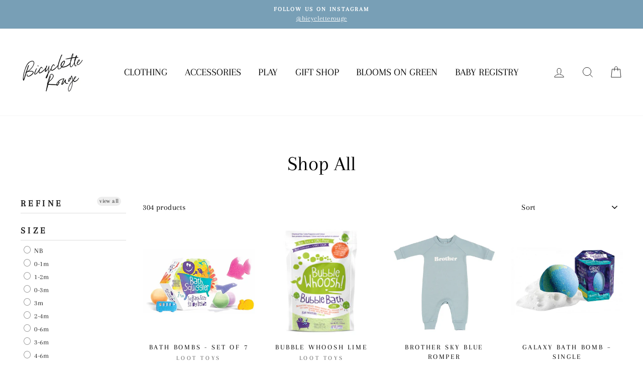

--- FILE ---
content_type: text/html; charset=utf-8
request_url: https://www.bicycletterouge.com/collections/family-day-weekend-buy-one-get-one-50-off
body_size: 42500
content:
<!doctype html>
<html class="no-js" lang="en">
<head>
  <meta charset="utf-8">
  <meta http-equiv="X-UA-Compatible" content="IE=edge,chrome=1">
  <meta name="viewport" content="width=device-width,initial-scale=1">
  <meta name="theme-color" content="#111111">
  <link rel="canonical" href="https://www.bicycletterouge.com/collections/family-day-weekend-buy-one-get-one-50-off">
  <meta name="format-detection" content="telephone=no">
  <title>Shop All
&ndash; Bicyclette Rouge Boutique
</title><meta property="og:site_name" content="Bicyclette Rouge Boutique">
  <meta property="og:url" content="https://www.bicycletterouge.com/collections/family-day-weekend-buy-one-get-one-50-off">
  <meta property="og:title" content="Shop All">
  <meta property="og:type" content="website">
  <meta property="og:description" content="High-end, trendy kids' fashion boutique featuring Kyte, Quincy Mae, Petit Lem, Noppies, Miles the Label, Rylee + Cru, Deux Par Deux, and Mayoral clothing."><meta property="og:image" content="http://www.bicycletterouge.com/cdn/shop/products/bath-squiggler-_gift-pack_2_21d583d4-7bdd-4533-9e15-230c672011fe_1200x630.jpg?v=1606426774"><meta property="og:image" content="http://www.bicycletterouge.com/cdn/shop/products/BW_Lime_1200x630.png?v=1632859614"><meta property="og:image" content="http://www.bicycletterouge.com/cdn/shop/products/skyblue2_1200x630.png?v=1647519235">
  <meta property="og:image:secure_url" content="https://www.bicycletterouge.com/cdn/shop/products/bath-squiggler-_gift-pack_2_21d583d4-7bdd-4533-9e15-230c672011fe_1200x630.jpg?v=1606426774"><meta property="og:image:secure_url" content="https://www.bicycletterouge.com/cdn/shop/products/BW_Lime_1200x630.png?v=1632859614"><meta property="og:image:secure_url" content="https://www.bicycletterouge.com/cdn/shop/products/skyblue2_1200x630.png?v=1647519235">
  <meta name="twitter:site" content="@">
  <meta name="twitter:card" content="summary_large_image">
  <meta name="twitter:title" content="Shop All">
  <meta name="twitter:description" content="High-end, trendy kids' fashion boutique featuring Kyte, Quincy Mae, Petit Lem, Noppies, Miles the Label, Rylee + Cru, Deux Par Deux, and Mayoral clothing.">


  <style data-shopify>
  @font-face {
  font-family: Arapey;
  font-weight: 400;
  font-style: normal;
  src: url("//www.bicycletterouge.com/cdn/fonts/arapey/arapey_n4.f34340ab9c56baa7f8accf674e253407b725d12c.woff2") format("woff2"),
       url("//www.bicycletterouge.com/cdn/fonts/arapey/arapey_n4.003d1426f62522643e43e1d3072a2e7d1ab78130.woff") format("woff");
}

  @font-face {
  font-family: Arapey;
  font-weight: 400;
  font-style: normal;
  src: url("//www.bicycletterouge.com/cdn/fonts/arapey/arapey_n4.f34340ab9c56baa7f8accf674e253407b725d12c.woff2") format("woff2"),
       url("//www.bicycletterouge.com/cdn/fonts/arapey/arapey_n4.003d1426f62522643e43e1d3072a2e7d1ab78130.woff") format("woff");
}


  
  @font-face {
  font-family: Arapey;
  font-weight: 400;
  font-style: italic;
  src: url("//www.bicycletterouge.com/cdn/fonts/arapey/arapey_i4.ad247a0e8f08ff5e0ae323e76dcd32a177cc1ff2.woff2") format("woff2"),
       url("//www.bicycletterouge.com/cdn/fonts/arapey/arapey_i4.82d96a9fb4e68810c9dda6c6733ec9fc812fc1dd.woff") format("woff");
}

  
</style>

  <link href="//www.bicycletterouge.com/cdn/shop/t/15/assets/theme.scss.css?v=4471591395916940921765144553" rel="stylesheet" type="text/css" media="all" />

  <style data-shopify>
    .collection-item__title {
      font-size: 14.4px;
    }

    @media screen and (min-width: 769px) {
      .collection-item__title {
        font-size: 18px;
      }
    }
  </style>

  <script>
    document.documentElement.className = document.documentElement.className.replace('no-js', 'js');

    window.theme = window.theme || {};
    theme.strings = {
      addToCart: "Add to cart",
      soldOut: "Sold Out",
      unavailable: "Unavailable",
      stockLabel: "Only [count] items in stock!",
      willNotShipUntil: "Will not ship until [date]",
      willBeInStockAfter: "Will be in stock after [date]",
      waitingForStock: "Inventory on the way",
      savePrice: "Save [saved_amount]",
      cartEmpty: "Your cart is currently empty.",
      cartTermsConfirmation: "You must agree with the terms and conditions of sales to check out"
    };
    theme.settings = {
      dynamicVariantsEnable: true,
      dynamicVariantType: "button",
      cartType: "drawer",
      currenciesEnabled: false,
      nativeMultiCurrency: 2 > 1 ? true : false,
      moneyFormat: "${{amount}}",
      saveType: "dollar",
      recentlyViewedEnabled: false,
      predictiveSearch: true,
      predictiveSearchType: "product,article,page",
      inventoryThreshold: 10,
      quickView: false,
      themeName: 'Impulse',
      themeVersion: "2.5.0"
    };
  </script>

  <script>window.performance && window.performance.mark && window.performance.mark('shopify.content_for_header.start');</script><meta name="facebook-domain-verification" content="gr88pv7cerzlc99fytnfmscqd5l4lh">
<meta id="shopify-digital-wallet" name="shopify-digital-wallet" content="/7117913/digital_wallets/dialog">
<meta name="shopify-checkout-api-token" content="6fd858c0e7f4ae8a6bbc47a39fd175ea">
<link rel="alternate" type="application/atom+xml" title="Feed" href="/collections/family-day-weekend-buy-one-get-one-50-off.atom" />
<link rel="next" href="/collections/family-day-weekend-buy-one-get-one-50-off?page=2">
<link rel="alternate" type="application/json+oembed" href="https://www.bicycletterouge.com/collections/family-day-weekend-buy-one-get-one-50-off.oembed">
<script async="async" src="/checkouts/internal/preloads.js?locale=en-CA"></script>
<link rel="preconnect" href="https://shop.app" crossorigin="anonymous">
<script async="async" src="https://shop.app/checkouts/internal/preloads.js?locale=en-CA&shop_id=7117913" crossorigin="anonymous"></script>
<script id="shopify-features" type="application/json">{"accessToken":"6fd858c0e7f4ae8a6bbc47a39fd175ea","betas":["rich-media-storefront-analytics"],"domain":"www.bicycletterouge.com","predictiveSearch":true,"shopId":7117913,"locale":"en"}</script>
<script>var Shopify = Shopify || {};
Shopify.shop = "bicyclette-rouge-childrens-boutique.myshopify.com";
Shopify.locale = "en";
Shopify.currency = {"active":"CAD","rate":"1.0"};
Shopify.country = "CA";
Shopify.theme = {"name":"Impulse","id":80270295102,"schema_name":"Impulse","schema_version":"2.5.0","theme_store_id":857,"role":"main"};
Shopify.theme.handle = "null";
Shopify.theme.style = {"id":null,"handle":null};
Shopify.cdnHost = "www.bicycletterouge.com/cdn";
Shopify.routes = Shopify.routes || {};
Shopify.routes.root = "/";</script>
<script type="module">!function(o){(o.Shopify=o.Shopify||{}).modules=!0}(window);</script>
<script>!function(o){function n(){var o=[];function n(){o.push(Array.prototype.slice.apply(arguments))}return n.q=o,n}var t=o.Shopify=o.Shopify||{};t.loadFeatures=n(),t.autoloadFeatures=n()}(window);</script>
<script>
  window.ShopifyPay = window.ShopifyPay || {};
  window.ShopifyPay.apiHost = "shop.app\/pay";
  window.ShopifyPay.redirectState = null;
</script>
<script id="shop-js-analytics" type="application/json">{"pageType":"collection"}</script>
<script defer="defer" async type="module" src="//www.bicycletterouge.com/cdn/shopifycloud/shop-js/modules/v2/client.init-shop-cart-sync_IZsNAliE.en.esm.js"></script>
<script defer="defer" async type="module" src="//www.bicycletterouge.com/cdn/shopifycloud/shop-js/modules/v2/chunk.common_0OUaOowp.esm.js"></script>
<script type="module">
  await import("//www.bicycletterouge.com/cdn/shopifycloud/shop-js/modules/v2/client.init-shop-cart-sync_IZsNAliE.en.esm.js");
await import("//www.bicycletterouge.com/cdn/shopifycloud/shop-js/modules/v2/chunk.common_0OUaOowp.esm.js");

  window.Shopify.SignInWithShop?.initShopCartSync?.({"fedCMEnabled":true,"windoidEnabled":true});

</script>
<script>
  window.Shopify = window.Shopify || {};
  if (!window.Shopify.featureAssets) window.Shopify.featureAssets = {};
  window.Shopify.featureAssets['shop-js'] = {"shop-cart-sync":["modules/v2/client.shop-cart-sync_DLOhI_0X.en.esm.js","modules/v2/chunk.common_0OUaOowp.esm.js"],"init-fed-cm":["modules/v2/client.init-fed-cm_C6YtU0w6.en.esm.js","modules/v2/chunk.common_0OUaOowp.esm.js"],"shop-button":["modules/v2/client.shop-button_BCMx7GTG.en.esm.js","modules/v2/chunk.common_0OUaOowp.esm.js"],"shop-cash-offers":["modules/v2/client.shop-cash-offers_BT26qb5j.en.esm.js","modules/v2/chunk.common_0OUaOowp.esm.js","modules/v2/chunk.modal_CGo_dVj3.esm.js"],"init-windoid":["modules/v2/client.init-windoid_B9PkRMql.en.esm.js","modules/v2/chunk.common_0OUaOowp.esm.js"],"init-shop-email-lookup-coordinator":["modules/v2/client.init-shop-email-lookup-coordinator_DZkqjsbU.en.esm.js","modules/v2/chunk.common_0OUaOowp.esm.js"],"shop-toast-manager":["modules/v2/client.shop-toast-manager_Di2EnuM7.en.esm.js","modules/v2/chunk.common_0OUaOowp.esm.js"],"shop-login-button":["modules/v2/client.shop-login-button_BtqW_SIO.en.esm.js","modules/v2/chunk.common_0OUaOowp.esm.js","modules/v2/chunk.modal_CGo_dVj3.esm.js"],"avatar":["modules/v2/client.avatar_BTnouDA3.en.esm.js"],"pay-button":["modules/v2/client.pay-button_CWa-C9R1.en.esm.js","modules/v2/chunk.common_0OUaOowp.esm.js"],"init-shop-cart-sync":["modules/v2/client.init-shop-cart-sync_IZsNAliE.en.esm.js","modules/v2/chunk.common_0OUaOowp.esm.js"],"init-customer-accounts":["modules/v2/client.init-customer-accounts_DenGwJTU.en.esm.js","modules/v2/client.shop-login-button_BtqW_SIO.en.esm.js","modules/v2/chunk.common_0OUaOowp.esm.js","modules/v2/chunk.modal_CGo_dVj3.esm.js"],"init-shop-for-new-customer-accounts":["modules/v2/client.init-shop-for-new-customer-accounts_JdHXxpS9.en.esm.js","modules/v2/client.shop-login-button_BtqW_SIO.en.esm.js","modules/v2/chunk.common_0OUaOowp.esm.js","modules/v2/chunk.modal_CGo_dVj3.esm.js"],"init-customer-accounts-sign-up":["modules/v2/client.init-customer-accounts-sign-up_D6__K_p8.en.esm.js","modules/v2/client.shop-login-button_BtqW_SIO.en.esm.js","modules/v2/chunk.common_0OUaOowp.esm.js","modules/v2/chunk.modal_CGo_dVj3.esm.js"],"checkout-modal":["modules/v2/client.checkout-modal_C_ZQDY6s.en.esm.js","modules/v2/chunk.common_0OUaOowp.esm.js","modules/v2/chunk.modal_CGo_dVj3.esm.js"],"shop-follow-button":["modules/v2/client.shop-follow-button_XetIsj8l.en.esm.js","modules/v2/chunk.common_0OUaOowp.esm.js","modules/v2/chunk.modal_CGo_dVj3.esm.js"],"lead-capture":["modules/v2/client.lead-capture_DvA72MRN.en.esm.js","modules/v2/chunk.common_0OUaOowp.esm.js","modules/v2/chunk.modal_CGo_dVj3.esm.js"],"shop-login":["modules/v2/client.shop-login_ClXNxyh6.en.esm.js","modules/v2/chunk.common_0OUaOowp.esm.js","modules/v2/chunk.modal_CGo_dVj3.esm.js"],"payment-terms":["modules/v2/client.payment-terms_CNlwjfZz.en.esm.js","modules/v2/chunk.common_0OUaOowp.esm.js","modules/v2/chunk.modal_CGo_dVj3.esm.js"]};
</script>
<script>(function() {
  var isLoaded = false;
  function asyncLoad() {
    if (isLoaded) return;
    isLoaded = true;
    var urls = ["https:\/\/cdn.nfcube.com\/b82b314d19522c28ebd936b59d5b0f35.js?shop=bicyclette-rouge-childrens-boutique.myshopify.com","https:\/\/www.myregistry.com\/ScriptPlatform\/Shopify\/AddToMrButton.js?siteKey=TlzA4pqtYm05Sbb2wmRTKg2\u0026lang=en\u0026version=708099311\u0026shop=bicyclette-rouge-childrens-boutique.myshopify.com"];
    for (var i = 0; i < urls.length; i++) {
      var s = document.createElement('script');
      s.type = 'text/javascript';
      s.async = true;
      s.src = urls[i];
      var x = document.getElementsByTagName('script')[0];
      x.parentNode.insertBefore(s, x);
    }
  };
  if(window.attachEvent) {
    window.attachEvent('onload', asyncLoad);
  } else {
    window.addEventListener('load', asyncLoad, false);
  }
})();</script>
<script id="__st">var __st={"a":7117913,"offset":-18000,"reqid":"f4694acf-014a-4ee7-8c94-2009d6994adb-1768555743","pageurl":"www.bicycletterouge.com\/collections\/family-day-weekend-buy-one-get-one-50-off","u":"fc50cab64aed","p":"collection","rtyp":"collection","rid":437470855468};</script>
<script>window.ShopifyPaypalV4VisibilityTracking = true;</script>
<script id="captcha-bootstrap">!function(){'use strict';const t='contact',e='account',n='new_comment',o=[[t,t],['blogs',n],['comments',n],[t,'customer']],c=[[e,'customer_login'],[e,'guest_login'],[e,'recover_customer_password'],[e,'create_customer']],r=t=>t.map((([t,e])=>`form[action*='/${t}']:not([data-nocaptcha='true']) input[name='form_type'][value='${e}']`)).join(','),a=t=>()=>t?[...document.querySelectorAll(t)].map((t=>t.form)):[];function s(){const t=[...o],e=r(t);return a(e)}const i='password',u='form_key',d=['recaptcha-v3-token','g-recaptcha-response','h-captcha-response',i],f=()=>{try{return window.sessionStorage}catch{return}},m='__shopify_v',_=t=>t.elements[u];function p(t,e,n=!1){try{const o=window.sessionStorage,c=JSON.parse(o.getItem(e)),{data:r}=function(t){const{data:e,action:n}=t;return t[m]||n?{data:e,action:n}:{data:t,action:n}}(c);for(const[e,n]of Object.entries(r))t.elements[e]&&(t.elements[e].value=n);n&&o.removeItem(e)}catch(o){console.error('form repopulation failed',{error:o})}}const l='form_type',E='cptcha';function T(t){t.dataset[E]=!0}const w=window,h=w.document,L='Shopify',v='ce_forms',y='captcha';let A=!1;((t,e)=>{const n=(g='f06e6c50-85a8-45c8-87d0-21a2b65856fe',I='https://cdn.shopify.com/shopifycloud/storefront-forms-hcaptcha/ce_storefront_forms_captcha_hcaptcha.v1.5.2.iife.js',D={infoText:'Protected by hCaptcha',privacyText:'Privacy',termsText:'Terms'},(t,e,n)=>{const o=w[L][v],c=o.bindForm;if(c)return c(t,g,e,D).then(n);var r;o.q.push([[t,g,e,D],n]),r=I,A||(h.body.append(Object.assign(h.createElement('script'),{id:'captcha-provider',async:!0,src:r})),A=!0)});var g,I,D;w[L]=w[L]||{},w[L][v]=w[L][v]||{},w[L][v].q=[],w[L][y]=w[L][y]||{},w[L][y].protect=function(t,e){n(t,void 0,e),T(t)},Object.freeze(w[L][y]),function(t,e,n,w,h,L){const[v,y,A,g]=function(t,e,n){const i=e?o:[],u=t?c:[],d=[...i,...u],f=r(d),m=r(i),_=r(d.filter((([t,e])=>n.includes(e))));return[a(f),a(m),a(_),s()]}(w,h,L),I=t=>{const e=t.target;return e instanceof HTMLFormElement?e:e&&e.form},D=t=>v().includes(t);t.addEventListener('submit',(t=>{const e=I(t);if(!e)return;const n=D(e)&&!e.dataset.hcaptchaBound&&!e.dataset.recaptchaBound,o=_(e),c=g().includes(e)&&(!o||!o.value);(n||c)&&t.preventDefault(),c&&!n&&(function(t){try{if(!f())return;!function(t){const e=f();if(!e)return;const n=_(t);if(!n)return;const o=n.value;o&&e.removeItem(o)}(t);const e=Array.from(Array(32),(()=>Math.random().toString(36)[2])).join('');!function(t,e){_(t)||t.append(Object.assign(document.createElement('input'),{type:'hidden',name:u})),t.elements[u].value=e}(t,e),function(t,e){const n=f();if(!n)return;const o=[...t.querySelectorAll(`input[type='${i}']`)].map((({name:t})=>t)),c=[...d,...o],r={};for(const[a,s]of new FormData(t).entries())c.includes(a)||(r[a]=s);n.setItem(e,JSON.stringify({[m]:1,action:t.action,data:r}))}(t,e)}catch(e){console.error('failed to persist form',e)}}(e),e.submit())}));const S=(t,e)=>{t&&!t.dataset[E]&&(n(t,e.some((e=>e===t))),T(t))};for(const o of['focusin','change'])t.addEventListener(o,(t=>{const e=I(t);D(e)&&S(e,y())}));const B=e.get('form_key'),M=e.get(l),P=B&&M;t.addEventListener('DOMContentLoaded',(()=>{const t=y();if(P)for(const e of t)e.elements[l].value===M&&p(e,B);[...new Set([...A(),...v().filter((t=>'true'===t.dataset.shopifyCaptcha))])].forEach((e=>S(e,t)))}))}(h,new URLSearchParams(w.location.search),n,t,e,['guest_login'])})(!0,!0)}();</script>
<script integrity="sha256-4kQ18oKyAcykRKYeNunJcIwy7WH5gtpwJnB7kiuLZ1E=" data-source-attribution="shopify.loadfeatures" defer="defer" src="//www.bicycletterouge.com/cdn/shopifycloud/storefront/assets/storefront/load_feature-a0a9edcb.js" crossorigin="anonymous"></script>
<script crossorigin="anonymous" defer="defer" src="//www.bicycletterouge.com/cdn/shopifycloud/storefront/assets/shopify_pay/storefront-65b4c6d7.js?v=20250812"></script>
<script data-source-attribution="shopify.dynamic_checkout.dynamic.init">var Shopify=Shopify||{};Shopify.PaymentButton=Shopify.PaymentButton||{isStorefrontPortableWallets:!0,init:function(){window.Shopify.PaymentButton.init=function(){};var t=document.createElement("script");t.src="https://www.bicycletterouge.com/cdn/shopifycloud/portable-wallets/latest/portable-wallets.en.js",t.type="module",document.head.appendChild(t)}};
</script>
<script data-source-attribution="shopify.dynamic_checkout.buyer_consent">
  function portableWalletsHideBuyerConsent(e){var t=document.getElementById("shopify-buyer-consent"),n=document.getElementById("shopify-subscription-policy-button");t&&n&&(t.classList.add("hidden"),t.setAttribute("aria-hidden","true"),n.removeEventListener("click",e))}function portableWalletsShowBuyerConsent(e){var t=document.getElementById("shopify-buyer-consent"),n=document.getElementById("shopify-subscription-policy-button");t&&n&&(t.classList.remove("hidden"),t.removeAttribute("aria-hidden"),n.addEventListener("click",e))}window.Shopify?.PaymentButton&&(window.Shopify.PaymentButton.hideBuyerConsent=portableWalletsHideBuyerConsent,window.Shopify.PaymentButton.showBuyerConsent=portableWalletsShowBuyerConsent);
</script>
<script data-source-attribution="shopify.dynamic_checkout.cart.bootstrap">document.addEventListener("DOMContentLoaded",(function(){function t(){return document.querySelector("shopify-accelerated-checkout-cart, shopify-accelerated-checkout")}if(t())Shopify.PaymentButton.init();else{new MutationObserver((function(e,n){t()&&(Shopify.PaymentButton.init(),n.disconnect())})).observe(document.body,{childList:!0,subtree:!0})}}));
</script>
<link id="shopify-accelerated-checkout-styles" rel="stylesheet" media="screen" href="https://www.bicycletterouge.com/cdn/shopifycloud/portable-wallets/latest/accelerated-checkout-backwards-compat.css" crossorigin="anonymous">
<style id="shopify-accelerated-checkout-cart">
        #shopify-buyer-consent {
  margin-top: 1em;
  display: inline-block;
  width: 100%;
}

#shopify-buyer-consent.hidden {
  display: none;
}

#shopify-subscription-policy-button {
  background: none;
  border: none;
  padding: 0;
  text-decoration: underline;
  font-size: inherit;
  cursor: pointer;
}

#shopify-subscription-policy-button::before {
  box-shadow: none;
}

      </style>

<script>window.performance && window.performance.mark && window.performance.mark('shopify.content_for_header.end');</script>

  <script src="//www.bicycletterouge.com/cdn/shop/t/15/assets/vendor-scripts-v4.js" defer="defer"></script>

  

  <script src="//www.bicycletterouge.com/cdn/shop/t/15/assets/theme.js?v=161441819193077936781575650285" defer="defer"></script><div id="shopify-section-filter-menu-settings" class="shopify-section"><style type="text/css">
/*  Filter Menu Color and Image Section CSS */</style>
<link href="//www.bicycletterouge.com/cdn/shop/t/15/assets/filter-menu.scss.css?v=113095596299669550471696090593" rel="stylesheet" type="text/css" media="all" />
<script src="//www.bicycletterouge.com/cdn/shop/t/15/assets/filter-menu.js?v=125519208554403998121622854763" type="text/javascript"></script>





</div>
<link href="https://monorail-edge.shopifysvc.com" rel="dns-prefetch">
<script>(function(){if ("sendBeacon" in navigator && "performance" in window) {try {var session_token_from_headers = performance.getEntriesByType('navigation')[0].serverTiming.find(x => x.name == '_s').description;} catch {var session_token_from_headers = undefined;}var session_cookie_matches = document.cookie.match(/_shopify_s=([^;]*)/);var session_token_from_cookie = session_cookie_matches && session_cookie_matches.length === 2 ? session_cookie_matches[1] : "";var session_token = session_token_from_headers || session_token_from_cookie || "";function handle_abandonment_event(e) {var entries = performance.getEntries().filter(function(entry) {return /monorail-edge.shopifysvc.com/.test(entry.name);});if (!window.abandonment_tracked && entries.length === 0) {window.abandonment_tracked = true;var currentMs = Date.now();var navigation_start = performance.timing.navigationStart;var payload = {shop_id: 7117913,url: window.location.href,navigation_start,duration: currentMs - navigation_start,session_token,page_type: "collection"};window.navigator.sendBeacon("https://monorail-edge.shopifysvc.com/v1/produce", JSON.stringify({schema_id: "online_store_buyer_site_abandonment/1.1",payload: payload,metadata: {event_created_at_ms: currentMs,event_sent_at_ms: currentMs}}));}}window.addEventListener('pagehide', handle_abandonment_event);}}());</script>
<script id="web-pixels-manager-setup">(function e(e,d,r,n,o){if(void 0===o&&(o={}),!Boolean(null===(a=null===(i=window.Shopify)||void 0===i?void 0:i.analytics)||void 0===a?void 0:a.replayQueue)){var i,a;window.Shopify=window.Shopify||{};var t=window.Shopify;t.analytics=t.analytics||{};var s=t.analytics;s.replayQueue=[],s.publish=function(e,d,r){return s.replayQueue.push([e,d,r]),!0};try{self.performance.mark("wpm:start")}catch(e){}var l=function(){var e={modern:/Edge?\/(1{2}[4-9]|1[2-9]\d|[2-9]\d{2}|\d{4,})\.\d+(\.\d+|)|Firefox\/(1{2}[4-9]|1[2-9]\d|[2-9]\d{2}|\d{4,})\.\d+(\.\d+|)|Chrom(ium|e)\/(9{2}|\d{3,})\.\d+(\.\d+|)|(Maci|X1{2}).+ Version\/(15\.\d+|(1[6-9]|[2-9]\d|\d{3,})\.\d+)([,.]\d+|)( \(\w+\)|)( Mobile\/\w+|) Safari\/|Chrome.+OPR\/(9{2}|\d{3,})\.\d+\.\d+|(CPU[ +]OS|iPhone[ +]OS|CPU[ +]iPhone|CPU IPhone OS|CPU iPad OS)[ +]+(15[._]\d+|(1[6-9]|[2-9]\d|\d{3,})[._]\d+)([._]\d+|)|Android:?[ /-](13[3-9]|1[4-9]\d|[2-9]\d{2}|\d{4,})(\.\d+|)(\.\d+|)|Android.+Firefox\/(13[5-9]|1[4-9]\d|[2-9]\d{2}|\d{4,})\.\d+(\.\d+|)|Android.+Chrom(ium|e)\/(13[3-9]|1[4-9]\d|[2-9]\d{2}|\d{4,})\.\d+(\.\d+|)|SamsungBrowser\/([2-9]\d|\d{3,})\.\d+/,legacy:/Edge?\/(1[6-9]|[2-9]\d|\d{3,})\.\d+(\.\d+|)|Firefox\/(5[4-9]|[6-9]\d|\d{3,})\.\d+(\.\d+|)|Chrom(ium|e)\/(5[1-9]|[6-9]\d|\d{3,})\.\d+(\.\d+|)([\d.]+$|.*Safari\/(?![\d.]+ Edge\/[\d.]+$))|(Maci|X1{2}).+ Version\/(10\.\d+|(1[1-9]|[2-9]\d|\d{3,})\.\d+)([,.]\d+|)( \(\w+\)|)( Mobile\/\w+|) Safari\/|Chrome.+OPR\/(3[89]|[4-9]\d|\d{3,})\.\d+\.\d+|(CPU[ +]OS|iPhone[ +]OS|CPU[ +]iPhone|CPU IPhone OS|CPU iPad OS)[ +]+(10[._]\d+|(1[1-9]|[2-9]\d|\d{3,})[._]\d+)([._]\d+|)|Android:?[ /-](13[3-9]|1[4-9]\d|[2-9]\d{2}|\d{4,})(\.\d+|)(\.\d+|)|Mobile Safari.+OPR\/([89]\d|\d{3,})\.\d+\.\d+|Android.+Firefox\/(13[5-9]|1[4-9]\d|[2-9]\d{2}|\d{4,})\.\d+(\.\d+|)|Android.+Chrom(ium|e)\/(13[3-9]|1[4-9]\d|[2-9]\d{2}|\d{4,})\.\d+(\.\d+|)|Android.+(UC? ?Browser|UCWEB|U3)[ /]?(15\.([5-9]|\d{2,})|(1[6-9]|[2-9]\d|\d{3,})\.\d+)\.\d+|SamsungBrowser\/(5\.\d+|([6-9]|\d{2,})\.\d+)|Android.+MQ{2}Browser\/(14(\.(9|\d{2,})|)|(1[5-9]|[2-9]\d|\d{3,})(\.\d+|))(\.\d+|)|K[Aa][Ii]OS\/(3\.\d+|([4-9]|\d{2,})\.\d+)(\.\d+|)/},d=e.modern,r=e.legacy,n=navigator.userAgent;return n.match(d)?"modern":n.match(r)?"legacy":"unknown"}(),u="modern"===l?"modern":"legacy",c=(null!=n?n:{modern:"",legacy:""})[u],f=function(e){return[e.baseUrl,"/wpm","/b",e.hashVersion,"modern"===e.buildTarget?"m":"l",".js"].join("")}({baseUrl:d,hashVersion:r,buildTarget:u}),m=function(e){var d=e.version,r=e.bundleTarget,n=e.surface,o=e.pageUrl,i=e.monorailEndpoint;return{emit:function(e){var a=e.status,t=e.errorMsg,s=(new Date).getTime(),l=JSON.stringify({metadata:{event_sent_at_ms:s},events:[{schema_id:"web_pixels_manager_load/3.1",payload:{version:d,bundle_target:r,page_url:o,status:a,surface:n,error_msg:t},metadata:{event_created_at_ms:s}}]});if(!i)return console&&console.warn&&console.warn("[Web Pixels Manager] No Monorail endpoint provided, skipping logging."),!1;try{return self.navigator.sendBeacon.bind(self.navigator)(i,l)}catch(e){}var u=new XMLHttpRequest;try{return u.open("POST",i,!0),u.setRequestHeader("Content-Type","text/plain"),u.send(l),!0}catch(e){return console&&console.warn&&console.warn("[Web Pixels Manager] Got an unhandled error while logging to Monorail."),!1}}}}({version:r,bundleTarget:l,surface:e.surface,pageUrl:self.location.href,monorailEndpoint:e.monorailEndpoint});try{o.browserTarget=l,function(e){var d=e.src,r=e.async,n=void 0===r||r,o=e.onload,i=e.onerror,a=e.sri,t=e.scriptDataAttributes,s=void 0===t?{}:t,l=document.createElement("script"),u=document.querySelector("head"),c=document.querySelector("body");if(l.async=n,l.src=d,a&&(l.integrity=a,l.crossOrigin="anonymous"),s)for(var f in s)if(Object.prototype.hasOwnProperty.call(s,f))try{l.dataset[f]=s[f]}catch(e){}if(o&&l.addEventListener("load",o),i&&l.addEventListener("error",i),u)u.appendChild(l);else{if(!c)throw new Error("Did not find a head or body element to append the script");c.appendChild(l)}}({src:f,async:!0,onload:function(){if(!function(){var e,d;return Boolean(null===(d=null===(e=window.Shopify)||void 0===e?void 0:e.analytics)||void 0===d?void 0:d.initialized)}()){var d=window.webPixelsManager.init(e)||void 0;if(d){var r=window.Shopify.analytics;r.replayQueue.forEach((function(e){var r=e[0],n=e[1],o=e[2];d.publishCustomEvent(r,n,o)})),r.replayQueue=[],r.publish=d.publishCustomEvent,r.visitor=d.visitor,r.initialized=!0}}},onerror:function(){return m.emit({status:"failed",errorMsg:"".concat(f," has failed to load")})},sri:function(e){var d=/^sha384-[A-Za-z0-9+/=]+$/;return"string"==typeof e&&d.test(e)}(c)?c:"",scriptDataAttributes:o}),m.emit({status:"loading"})}catch(e){m.emit({status:"failed",errorMsg:(null==e?void 0:e.message)||"Unknown error"})}}})({shopId: 7117913,storefrontBaseUrl: "https://www.bicycletterouge.com",extensionsBaseUrl: "https://extensions.shopifycdn.com/cdn/shopifycloud/web-pixels-manager",monorailEndpoint: "https://monorail-edge.shopifysvc.com/unstable/produce_batch",surface: "storefront-renderer",enabledBetaFlags: ["2dca8a86"],webPixelsConfigList: [{"id":"132120876","eventPayloadVersion":"v1","runtimeContext":"LAX","scriptVersion":"1","type":"CUSTOM","privacyPurposes":["MARKETING"],"name":"Meta pixel (migrated)"},{"id":"143786284","eventPayloadVersion":"v1","runtimeContext":"LAX","scriptVersion":"1","type":"CUSTOM","privacyPurposes":["ANALYTICS"],"name":"Google Analytics tag (migrated)"},{"id":"shopify-app-pixel","configuration":"{}","eventPayloadVersion":"v1","runtimeContext":"STRICT","scriptVersion":"0450","apiClientId":"shopify-pixel","type":"APP","privacyPurposes":["ANALYTICS","MARKETING"]},{"id":"shopify-custom-pixel","eventPayloadVersion":"v1","runtimeContext":"LAX","scriptVersion":"0450","apiClientId":"shopify-pixel","type":"CUSTOM","privacyPurposes":["ANALYTICS","MARKETING"]}],isMerchantRequest: false,initData: {"shop":{"name":"Bicyclette Rouge Boutique","paymentSettings":{"currencyCode":"CAD"},"myshopifyDomain":"bicyclette-rouge-childrens-boutique.myshopify.com","countryCode":"CA","storefrontUrl":"https:\/\/www.bicycletterouge.com"},"customer":null,"cart":null,"checkout":null,"productVariants":[],"purchasingCompany":null},},"https://www.bicycletterouge.com/cdn","fcfee988w5aeb613cpc8e4bc33m6693e112",{"modern":"","legacy":""},{"shopId":"7117913","storefrontBaseUrl":"https:\/\/www.bicycletterouge.com","extensionBaseUrl":"https:\/\/extensions.shopifycdn.com\/cdn\/shopifycloud\/web-pixels-manager","surface":"storefront-renderer","enabledBetaFlags":"[\"2dca8a86\"]","isMerchantRequest":"false","hashVersion":"fcfee988w5aeb613cpc8e4bc33m6693e112","publish":"custom","events":"[[\"page_viewed\",{}],[\"collection_viewed\",{\"collection\":{\"id\":\"437470855468\",\"title\":\"Shop All\",\"productVariants\":[{\"price\":{\"amount\":24.99,\"currencyCode\":\"CAD\"},\"product\":{\"title\":\"Bath Bombs - Set of 7\",\"vendor\":\"Loot Toys\",\"id\":\"4768573980734\",\"untranslatedTitle\":\"Bath Bombs - Set of 7\",\"url\":\"\/products\/pre-sale-bath-bombs\",\"type\":\"toys\"},\"id\":\"32617341583422\",\"image\":{\"src\":\"\/\/www.bicycletterouge.com\/cdn\/shop\/products\/bath-squiggler-_gift-pack_2_21d583d4-7bdd-4533-9e15-230c672011fe.jpg?v=1606426774\"},\"sku\":\"\",\"title\":\"Default Title\",\"untranslatedTitle\":\"Default Title\"},{\"price\":{\"amount\":18.99,\"currencyCode\":\"CAD\"},\"product\":{\"title\":\"Bubble Whoosh Lime\",\"vendor\":\"Loot Toys\",\"id\":\"6702632075326\",\"untranslatedTitle\":\"Bubble Whoosh Lime\",\"url\":\"\/products\/bubble-whoosh-lime\",\"type\":\"\"},\"id\":\"39601404313662\",\"image\":{\"src\":\"\/\/www.bicycletterouge.com\/cdn\/shop\/products\/BW_Lime.png?v=1632859614\"},\"sku\":\"\",\"title\":\"Default Title\",\"untranslatedTitle\":\"Default Title\"},{\"price\":{\"amount\":46.0,\"currencyCode\":\"CAD\"},\"product\":{\"title\":\"Brother Sky Blue Romper\",\"vendor\":\"Bob \u0026 Blossom\",\"id\":\"6892695584830\",\"untranslatedTitle\":\"Brother Sky Blue Romper\",\"url\":\"\/products\/brother-sky-blue-romper\",\"type\":\"\"},\"id\":\"39720646770750\",\"image\":{\"src\":\"\/\/www.bicycletterouge.com\/cdn\/shop\/products\/skyblue2.png?v=1647519235\"},\"sku\":null,\"title\":\"0-3\",\"untranslatedTitle\":\"0-3\"},{\"price\":{\"amount\":4.5,\"currencyCode\":\"CAD\"},\"product\":{\"title\":\"Galaxy Bath Bomb – Single\",\"vendor\":\"Loot Toys\",\"id\":\"6702629912638\",\"untranslatedTitle\":\"Galaxy Bath Bomb – Single\",\"url\":\"\/products\/galaxy-bath-bomb-single\",\"type\":\"\"},\"id\":\"39601403232318\",\"image\":{\"src\":\"\/\/www.bicycletterouge.com\/cdn\/shop\/products\/LOOT-Galaxy-Bomb-Earth-1024x622.jpg?v=1632859343\"},\"sku\":\"\",\"title\":\"Default Title\",\"untranslatedTitle\":\"Default Title\"},{\"price\":{\"amount\":18.99,\"currencyCode\":\"CAD\"},\"product\":{\"title\":\"Bubble Whoosh Raspberry\",\"vendor\":\"Loot Toys\",\"id\":\"6702632992830\",\"untranslatedTitle\":\"Bubble Whoosh Raspberry\",\"url\":\"\/products\/bubble-whoosh-raspberry\",\"type\":\"\"},\"id\":\"39601404575806\",\"image\":{\"src\":\"\/\/www.bicycletterouge.com\/cdn\/shop\/products\/BW_Rasp.png?v=1632859691\"},\"sku\":\"\",\"title\":\"Default Title\",\"untranslatedTitle\":\"Default Title\"},{\"price\":{\"amount\":18.99,\"currencyCode\":\"CAD\"},\"product\":{\"title\":\"Bubble Whoosh Aquamarine\",\"vendor\":\"Loot Toys\",\"id\":\"6702631354430\",\"untranslatedTitle\":\"Bubble Whoosh Aquamarine\",\"url\":\"\/products\/bubble-whoosh-aquamarine\",\"type\":\"\"},\"id\":\"39601403625534\",\"image\":{\"src\":\"\/\/www.bicycletterouge.com\/cdn\/shop\/products\/LOOT-Bubble-Whoosh-Aqua.jpg?v=1632859528\"},\"sku\":\"\",\"title\":\"Default Title\",\"untranslatedTitle\":\"Default Title\"},{\"price\":{\"amount\":4.0,\"currencyCode\":\"CAD\"},\"product\":{\"title\":\"K'Pure Smooch Super Moisturizing Lip Balm, Vanilla\",\"vendor\":\"K'Pure\",\"id\":\"4384007520318\",\"untranslatedTitle\":\"K'Pure Smooch Super Moisturizing Lip Balm, Vanilla\",\"url\":\"\/products\/kpure-smooch-super-moisturizing-lip-balm-vanilla\",\"type\":\"Lip balm\"},\"id\":\"31366413418558\",\"image\":{\"src\":\"\/\/www.bicycletterouge.com\/cdn\/shop\/files\/Untitled.jpg?v=1736894493\"},\"sku\":\"\",\"title\":\"Default Title\",\"untranslatedTitle\":\"Default Title\"},{\"price\":{\"amount\":18.99,\"currencyCode\":\"CAD\"},\"product\":{\"title\":\"Bubble Whoosh Passion Fruit\",\"vendor\":\"Loot Toys\",\"id\":\"6702630502462\",\"untranslatedTitle\":\"Bubble Whoosh Passion Fruit\",\"url\":\"\/products\/bubble-whoosh-passion-fruit\",\"type\":\"\"},\"id\":\"39601403592766\",\"image\":{\"src\":\"\/\/www.bicycletterouge.com\/cdn\/shop\/products\/LOOT-BW-Passion-Fruit.jpg?v=1632859456\"},\"sku\":\"\",\"title\":\"Default Title\",\"untranslatedTitle\":\"Default Title\"},{\"price\":{\"amount\":18.99,\"currencyCode\":\"CAD\"},\"product\":{\"title\":\"Bubble Whoosh Plum\",\"vendor\":\"Loot Toys\",\"id\":\"6918339100734\",\"untranslatedTitle\":\"Bubble Whoosh Plum\",\"url\":\"\/products\/bubble-whoosh-plum\",\"type\":\"\"},\"id\":\"39735917740094\",\"image\":{\"src\":\"\/\/www.bicycletterouge.com\/cdn\/shop\/products\/LOOT-Bubble-Whoosh-Plum.png?v=1649355396\"},\"sku\":\"\",\"title\":\"Default Title\",\"untranslatedTitle\":\"Default Title\"},{\"price\":{\"amount\":22.0,\"currencyCode\":\"CAD\"},\"product\":{\"title\":\"K'Pure Sweet Babe Oil, 60ml\",\"vendor\":\"K'Pure\",\"id\":\"4384062668862\",\"untranslatedTitle\":\"K'Pure Sweet Babe Oil, 60ml\",\"url\":\"\/products\/kpure-sweet-babe-oil-60ml\",\"type\":\"Body oil\"},\"id\":\"31366501498942\",\"image\":{\"src\":\"\/\/www.bicycletterouge.com\/cdn\/shop\/files\/Untitled_11f0d99b-dd96-4558-b452-13be80f36659.jpg?v=1736895921\"},\"sku\":\"\",\"title\":\"Default Title\",\"untranslatedTitle\":\"Default Title\"},{\"price\":{\"amount\":18.0,\"currencyCode\":\"CAD\"},\"product\":{\"title\":\"K'Pure Get Gently Closer: Baking Soda-Free Deodorant, 2oz, Patchouli\/Orange\",\"vendor\":\"K'Pure\",\"id\":\"4384081150014\",\"untranslatedTitle\":\"K'Pure Get Gently Closer: Baking Soda-Free Deodorant, 2oz, Patchouli\/Orange\",\"url\":\"\/products\/kpure-get-gently-closer-baking-soda-free-deodorant-2oz\",\"type\":\"Deodorant\"},\"id\":\"31366542229566\",\"image\":{\"src\":\"\/\/www.bicycletterouge.com\/cdn\/shop\/files\/Untitled_1ace3d0e-74cb-4aa1-a360-068fdb4040d9.jpg?v=1736896542\"},\"sku\":\"\",\"title\":\"Default Title\",\"untranslatedTitle\":\"Default Title\"},{\"price\":{\"amount\":24.0,\"currencyCode\":\"CAD\"},\"product\":{\"title\":\"K'Pure Drenched Whipped Face \u0026 Body Butter, Lavender Citrus, 125ml\",\"vendor\":\"K'Pure\",\"id\":\"4384026755134\",\"untranslatedTitle\":\"K'Pure Drenched Whipped Face \u0026 Body Butter, Lavender Citrus, 125ml\",\"url\":\"\/products\/kpure-drenched-whipped-face-body-butter-lavender-citrus-125ml\",\"type\":\"Face \u0026 body moisturizer\"},\"id\":\"31366446415934\",\"image\":{\"src\":\"\/\/www.bicycletterouge.com\/cdn\/shop\/products\/Drenched.jpg?v=1575479013\"},\"sku\":\"\",\"title\":\"Default Title\",\"untranslatedTitle\":\"Default Title\"},{\"price\":{\"amount\":24.0,\"currencyCode\":\"CAD\"},\"product\":{\"title\":\"K'Pure Drenched Whipped Face \u0026 Body Butter, Patchouli\/Orange, 125ml\",\"vendor\":\"K'Pure\",\"id\":\"4384032063550\",\"untranslatedTitle\":\"K'Pure Drenched Whipped Face \u0026 Body Butter, Patchouli\/Orange, 125ml\",\"url\":\"\/products\/kpure-drenched-whipped-face-body-butter-vanilla-125ml\",\"type\":\"Face Body Butter\"},\"id\":\"31366453952574\",\"image\":{\"src\":\"\/\/www.bicycletterouge.com\/cdn\/shop\/products\/Drenched_5990477c-f9a2-4763-8984-7f84d2548a89.jpg?v=1575479081\"},\"sku\":\"\",\"title\":\"Default Title\",\"untranslatedTitle\":\"Default Title\"},{\"price\":{\"amount\":56.0,\"currencyCode\":\"CAD\"},\"product\":{\"title\":\"Sky Blue 'BROTHER' Sweatshirt\",\"vendor\":\"Bob \u0026 Blossom\",\"id\":\"6892694470718\",\"untranslatedTitle\":\"Sky Blue 'BROTHER' Sweatshirt\",\"url\":\"\/products\/sky-blue-brother-sweatshirt\",\"type\":\"tops\"},\"id\":\"39720645623870\",\"image\":{\"src\":\"\/\/www.bicycletterouge.com\/cdn\/shop\/products\/skyblue.png?v=1647519148\"},\"sku\":null,\"title\":\"1\",\"untranslatedTitle\":\"1\"},{\"price\":{\"amount\":25.0,\"currencyCode\":\"CAD\"},\"product\":{\"title\":\"The Magic Bunny Book\",\"vendor\":\"Jellycat\",\"id\":\"7971893805356\",\"untranslatedTitle\":\"The Magic Bunny Book\",\"url\":\"\/products\/magic-bunny-book\",\"type\":\"\"},\"id\":\"43666397036844\",\"image\":{\"src\":\"\/\/www.bicycletterouge.com\/cdn\/shop\/products\/ScreenShot2022-10-25at12.57.14PM.png?v=1666717748\"},\"sku\":\"\",\"title\":\"Default Title\",\"untranslatedTitle\":\"Default Title\"},{\"price\":{\"amount\":29.0,\"currencyCode\":\"CAD\"},\"product\":{\"title\":\"K'Pure Get Closer All Natural Deodorant, Lavender Vanilla, 4oz\",\"vendor\":\"K'Pure\",\"id\":\"4384076365886\",\"untranslatedTitle\":\"K'Pure Get Closer All Natural Deodorant, Lavender Vanilla, 4oz\",\"url\":\"\/products\/kpure-get-closer-all-natural-deodorant-lavender-vanilla-2oz\",\"type\":\"Deodorant\"},\"id\":\"31366525157438\",\"image\":{\"src\":\"\/\/www.bicycletterouge.com\/cdn\/shop\/files\/Untitled_85cc689a-be16-4dd3-a877-477d19fe81d0.jpg?v=1736896885\"},\"sku\":\"\",\"title\":\"Default Title\",\"untranslatedTitle\":\"Default Title\"},{\"price\":{\"amount\":16.99,\"currencyCode\":\"CAD\"},\"product\":{\"title\":\"Funky Fish Food - Mellow Yellow\",\"vendor\":\"Loot Toys\",\"id\":\"9646297776428\",\"untranslatedTitle\":\"Funky Fish Food - Mellow Yellow\",\"url\":\"\/products\/funky-fish-food-mellow-yellow\",\"type\":\"bath\"},\"id\":\"49830002131244\",\"image\":{\"src\":\"\/\/www.bicycletterouge.com\/cdn\/shop\/files\/3C077142-DDB1-46FD-B7CD-C85AFC13D921.jpg?v=1726671033\"},\"sku\":\"\",\"title\":\"Default Title\",\"untranslatedTitle\":\"Default Title\"},{\"price\":{\"amount\":16.99,\"currencyCode\":\"CAD\"},\"product\":{\"title\":\"Funky Fish Food - Swoon Maroon\",\"vendor\":\"Loot Toys\",\"id\":\"9646298726700\",\"untranslatedTitle\":\"Funky Fish Food - Swoon Maroon\",\"url\":\"\/products\/funky-fish-food-swoon-maroon\",\"type\":\"bath\"},\"id\":\"49830003736876\",\"image\":{\"src\":\"\/\/www.bicycletterouge.com\/cdn\/shop\/files\/BD7F1FFD-FFA7-4D57-A106-191084548D52.jpg?v=1726671086\"},\"sku\":\"\",\"title\":\"Default Title\",\"untranslatedTitle\":\"Default Title\"},{\"price\":{\"amount\":16.99,\"currencyCode\":\"CAD\"},\"product\":{\"title\":\"Funky Fish Food - Hullabaloo Blue\",\"vendor\":\"Loot Toys\",\"id\":\"9646291747116\",\"untranslatedTitle\":\"Funky Fish Food - Hullabaloo Blue\",\"url\":\"\/products\/funky-fish-food-hullabaloo-blue\",\"type\":\"\"},\"id\":\"49829996790060\",\"image\":{\"src\":\"\/\/www.bicycletterouge.com\/cdn\/shop\/files\/00AE8161-9199-4804-BF0B-5DD7DBD25637.jpg?v=1726670953\"},\"sku\":\"\",\"title\":\"Default Title\",\"untranslatedTitle\":\"Default Title\"},{\"price\":{\"amount\":7.0,\"currencyCode\":\"CAD\"},\"product\":{\"title\":\"Hello World | New Baby Greeting Card\",\"vendor\":\"Inkwell Cards\",\"id\":\"7001719832638\",\"untranslatedTitle\":\"Hello World | New Baby Greeting Card\",\"url\":\"\/products\/hello-world-new-baby-greeting-card\",\"type\":\"card\"},\"id\":\"39793073717310\",\"image\":{\"src\":\"\/\/www.bicycletterouge.com\/cdn\/shop\/products\/Untitled_30232ec1-47f9-455d-a7ff-29d2f23a23a1.png?v=1655984945\"},\"sku\":null,\"title\":\"Default Title\",\"untranslatedTitle\":\"Default Title\"},{\"price\":{\"amount\":22.0,\"currencyCode\":\"CAD\"},\"product\":{\"title\":\"K'Pure Sleepy Time Foaming Baby \u0026 Face Wash, 210ml\",\"vendor\":\"K'Pure\",\"id\":\"4384015482942\",\"untranslatedTitle\":\"K'Pure Sleepy Time Foaming Baby \u0026 Face Wash, 210ml\",\"url\":\"\/products\/kpure-sleepy-time-foaming-baby-face-wash-210ml\",\"type\":\"Face wash\"},\"id\":\"31366429769790\",\"image\":{\"src\":\"\/\/www.bicycletterouge.com\/cdn\/shop\/files\/Untitled_4cbabb77-37d8-4681-9e94-3c4f26df655d.jpg?v=1736895706\"},\"sku\":\"\",\"title\":\"Default Title\",\"untranslatedTitle\":\"Default Title\"},{\"price\":{\"amount\":22.0,\"currencyCode\":\"CAD\"},\"product\":{\"title\":\"K'Pure Washed Up Unscented Foaming Baby \u0026 Face Wash, 210ml\",\"vendor\":\"K'Pure\",\"id\":\"4384012075070\",\"untranslatedTitle\":\"K'Pure Washed Up Unscented Foaming Baby \u0026 Face Wash, 210ml\",\"url\":\"\/products\/kpure-washed-up-unscented-foaming-baby-face-wash-210ml\",\"type\":\"Face wash\"},\"id\":\"31366423511102\",\"image\":{\"src\":\"\/\/www.bicycletterouge.com\/cdn\/shop\/products\/Washed_up.jpg?v=1575479736\"},\"sku\":\"\",\"title\":\"Default Title\",\"untranslatedTitle\":\"Default Title\"},{\"price\":{\"amount\":22.0,\"currencyCode\":\"CAD\"},\"product\":{\"title\":\"K'Pure Recover Bath Soak 8oz\",\"vendor\":\"K'Pure\",\"id\":\"4810020880446\",\"untranslatedTitle\":\"K'Pure Recover Bath Soak 8oz\",\"url\":\"\/products\/kpure-recover-bath-soak-2oz\",\"type\":\"Bath Salt\"},\"id\":\"32758566584382\",\"image\":{\"src\":\"\/\/www.bicycletterouge.com\/cdn\/shop\/products\/Untitled_0c685563-be40-45da-9618-d438b381cd92.png?v=1660570166\"},\"sku\":\"\",\"title\":\"Default Title\",\"untranslatedTitle\":\"Default Title\"},{\"price\":{\"amount\":56.0,\"currencyCode\":\"CAD\"},\"product\":{\"title\":\"Violet 'SISTER' Sweatshirt\",\"vendor\":\"Bob \u0026 Blossom\",\"id\":\"9521625497900\",\"untranslatedTitle\":\"Violet 'SISTER' Sweatshirt\",\"url\":\"\/products\/violet-sister-sweatshirt\",\"type\":\"Shirts \u0026 Tops\"},\"id\":\"49393173528876\",\"image\":{\"src\":\"\/\/www.bicycletterouge.com\/cdn\/shop\/files\/2.png?v=1720969770\"},\"sku\":\"\",\"title\":\"1\",\"untranslatedTitle\":\"1\"},{\"price\":{\"amount\":46.0,\"currencyCode\":\"CAD\"},\"product\":{\"title\":\"Sage 'BROTHER' Onesie\",\"vendor\":\"Bob \u0026 Blossom\",\"id\":\"9521652728108\",\"untranslatedTitle\":\"Sage 'BROTHER' Onesie\",\"url\":\"\/products\/sage-brother-onesie\",\"type\":\"Baby One-Pieces\"},\"id\":\"49393428693292\",\"image\":{\"src\":\"\/\/www.bicycletterouge.com\/cdn\/shop\/files\/4.png?v=1720976011\"},\"sku\":\"\",\"title\":\"0-3 months\",\"untranslatedTitle\":\"0-3 months\"},{\"price\":{\"amount\":15.0,\"currencyCode\":\"CAD\"},\"product\":{\"title\":\"Capricorn (My Stars)\",\"vendor\":\"Microcosm\",\"id\":\"9535259246892\",\"untranslatedTitle\":\"Capricorn (My Stars)\",\"url\":\"\/products\/capricorn-my-stars\",\"type\":\"\"},\"id\":\"49439859966252\",\"image\":{\"src\":\"\/\/www.bicycletterouge.com\/cdn\/shop\/files\/ScreenShot2024-07-21at2.04.17PM.png?v=1721585839\"},\"sku\":\"\",\"title\":\"Default Title\",\"untranslatedTitle\":\"Default Title\"},{\"price\":{\"amount\":4.0,\"currencyCode\":\"CAD\"},\"product\":{\"title\":\"K'Pure Smooch Super Moisturizing Lip Balm, Peppermint\",\"vendor\":\"K'Pure\",\"id\":\"6693455429694\",\"untranslatedTitle\":\"K'Pure Smooch Super Moisturizing Lip Balm, Peppermint\",\"url\":\"\/products\/kpure-smooch-super-moisturizing-lip-balm-peppermint\",\"type\":\"Lip balm\"},\"id\":\"39594249617470\",\"image\":{\"src\":\"\/\/www.bicycletterouge.com\/cdn\/shop\/files\/Untitled.jpg?v=1736894493\"},\"sku\":\"\",\"title\":\"Default Title\",\"untranslatedTitle\":\"Default Title\"},{\"price\":{\"amount\":23.0,\"currencyCode\":\"CAD\"},\"product\":{\"title\":\"My Mom And Me Book\",\"vendor\":\"Jellycat books\",\"id\":\"4652324356158\",\"untranslatedTitle\":\"My Mom And Me Book\",\"url\":\"\/products\/my-mom-and-me-book\",\"type\":\"books\"},\"id\":\"32246817914942\",\"image\":{\"src\":\"\/\/www.bicycletterouge.com\/cdn\/shop\/products\/BK4MM.jpg?v=1595119382\"},\"sku\":\"\",\"title\":\"Default Title\",\"untranslatedTitle\":\"Default Title\"}]}}]]"});</script><script>
  window.ShopifyAnalytics = window.ShopifyAnalytics || {};
  window.ShopifyAnalytics.meta = window.ShopifyAnalytics.meta || {};
  window.ShopifyAnalytics.meta.currency = 'CAD';
  var meta = {"products":[{"id":4768573980734,"gid":"gid:\/\/shopify\/Product\/4768573980734","vendor":"Loot Toys","type":"toys","handle":"pre-sale-bath-bombs","variants":[{"id":32617341583422,"price":2499,"name":"Bath Bombs - Set of 7","public_title":null,"sku":""}],"remote":false},{"id":6702632075326,"gid":"gid:\/\/shopify\/Product\/6702632075326","vendor":"Loot Toys","type":"","handle":"bubble-whoosh-lime","variants":[{"id":39601404313662,"price":1899,"name":"Bubble Whoosh Lime","public_title":null,"sku":""}],"remote":false},{"id":6892695584830,"gid":"gid:\/\/shopify\/Product\/6892695584830","vendor":"Bob \u0026 Blossom","type":"","handle":"brother-sky-blue-romper","variants":[{"id":39720646770750,"price":4600,"name":"Brother Sky Blue Romper - 0-3","public_title":"0-3","sku":null},{"id":39720646803518,"price":4600,"name":"Brother Sky Blue Romper - 3-6","public_title":"3-6","sku":null},{"id":39720646836286,"price":4600,"name":"Brother Sky Blue Romper - 6-12","public_title":"6-12","sku":null}],"remote":false},{"id":6702629912638,"gid":"gid:\/\/shopify\/Product\/6702629912638","vendor":"Loot Toys","type":"","handle":"galaxy-bath-bomb-single","variants":[{"id":39601403232318,"price":450,"name":"Galaxy Bath Bomb – Single","public_title":null,"sku":""}],"remote":false},{"id":6702632992830,"gid":"gid:\/\/shopify\/Product\/6702632992830","vendor":"Loot Toys","type":"","handle":"bubble-whoosh-raspberry","variants":[{"id":39601404575806,"price":1899,"name":"Bubble Whoosh Raspberry","public_title":null,"sku":""}],"remote":false},{"id":6702631354430,"gid":"gid:\/\/shopify\/Product\/6702631354430","vendor":"Loot Toys","type":"","handle":"bubble-whoosh-aquamarine","variants":[{"id":39601403625534,"price":1899,"name":"Bubble Whoosh Aquamarine","public_title":null,"sku":""}],"remote":false},{"id":4384007520318,"gid":"gid:\/\/shopify\/Product\/4384007520318","vendor":"K'Pure","type":"Lip balm","handle":"kpure-smooch-super-moisturizing-lip-balm-vanilla","variants":[{"id":31366413418558,"price":400,"name":"K'Pure Smooch Super Moisturizing Lip Balm, Vanilla","public_title":null,"sku":""}],"remote":false},{"id":6702630502462,"gid":"gid:\/\/shopify\/Product\/6702630502462","vendor":"Loot Toys","type":"","handle":"bubble-whoosh-passion-fruit","variants":[{"id":39601403592766,"price":1899,"name":"Bubble Whoosh Passion Fruit","public_title":null,"sku":""}],"remote":false},{"id":6918339100734,"gid":"gid:\/\/shopify\/Product\/6918339100734","vendor":"Loot Toys","type":"","handle":"bubble-whoosh-plum","variants":[{"id":39735917740094,"price":1899,"name":"Bubble Whoosh Plum","public_title":null,"sku":""}],"remote":false},{"id":4384062668862,"gid":"gid:\/\/shopify\/Product\/4384062668862","vendor":"K'Pure","type":"Body oil","handle":"kpure-sweet-babe-oil-60ml","variants":[{"id":31366501498942,"price":2200,"name":"K'Pure Sweet Babe Oil, 60ml","public_title":null,"sku":""}],"remote":false},{"id":4384081150014,"gid":"gid:\/\/shopify\/Product\/4384081150014","vendor":"K'Pure","type":"Deodorant","handle":"kpure-get-gently-closer-baking-soda-free-deodorant-2oz","variants":[{"id":31366542229566,"price":1800,"name":"K'Pure Get Gently Closer: Baking Soda-Free Deodorant, 2oz, Patchouli\/Orange","public_title":null,"sku":""}],"remote":false},{"id":4384026755134,"gid":"gid:\/\/shopify\/Product\/4384026755134","vendor":"K'Pure","type":"Face \u0026 body moisturizer","handle":"kpure-drenched-whipped-face-body-butter-lavender-citrus-125ml","variants":[{"id":31366446415934,"price":2400,"name":"K'Pure Drenched Whipped Face \u0026 Body Butter, Lavender Citrus, 125ml","public_title":null,"sku":""}],"remote":false},{"id":4384032063550,"gid":"gid:\/\/shopify\/Product\/4384032063550","vendor":"K'Pure","type":"Face Body Butter","handle":"kpure-drenched-whipped-face-body-butter-vanilla-125ml","variants":[{"id":31366453952574,"price":2400,"name":"K'Pure Drenched Whipped Face \u0026 Body Butter, Patchouli\/Orange, 125ml","public_title":null,"sku":""}],"remote":false},{"id":6892694470718,"gid":"gid:\/\/shopify\/Product\/6892694470718","vendor":"Bob \u0026 Blossom","type":"tops","handle":"sky-blue-brother-sweatshirt","variants":[{"id":39720645623870,"price":5600,"name":"Sky Blue 'BROTHER' Sweatshirt - 1","public_title":"1","sku":null},{"id":39720645656638,"price":5600,"name":"Sky Blue 'BROTHER' Sweatshirt - 2","public_title":"2","sku":null},{"id":39720645689406,"price":5600,"name":"Sky Blue 'BROTHER' Sweatshirt - 4","public_title":"4","sku":null},{"id":39720645722174,"price":5600,"name":"Sky Blue 'BROTHER' Sweatshirt - 6","public_title":"6","sku":null},{"id":51026470142252,"price":5600,"name":"Sky Blue 'BROTHER' Sweatshirt - 8","public_title":"8","sku":null}],"remote":false},{"id":7971893805356,"gid":"gid:\/\/shopify\/Product\/7971893805356","vendor":"Jellycat","type":"","handle":"magic-bunny-book","variants":[{"id":43666397036844,"price":2500,"name":"The Magic Bunny Book","public_title":null,"sku":""}],"remote":false},{"id":4384076365886,"gid":"gid:\/\/shopify\/Product\/4384076365886","vendor":"K'Pure","type":"Deodorant","handle":"kpure-get-closer-all-natural-deodorant-lavender-vanilla-2oz","variants":[{"id":31366525157438,"price":2900,"name":"K'Pure Get Closer All Natural Deodorant, Lavender Vanilla, 4oz","public_title":null,"sku":""}],"remote":false},{"id":9646297776428,"gid":"gid:\/\/shopify\/Product\/9646297776428","vendor":"Loot Toys","type":"bath","handle":"funky-fish-food-mellow-yellow","variants":[{"id":49830002131244,"price":1699,"name":"Funky Fish Food - Mellow Yellow","public_title":null,"sku":""}],"remote":false},{"id":9646298726700,"gid":"gid:\/\/shopify\/Product\/9646298726700","vendor":"Loot Toys","type":"bath","handle":"funky-fish-food-swoon-maroon","variants":[{"id":49830003736876,"price":1699,"name":"Funky Fish Food - Swoon Maroon","public_title":null,"sku":""}],"remote":false},{"id":9646291747116,"gid":"gid:\/\/shopify\/Product\/9646291747116","vendor":"Loot Toys","type":"","handle":"funky-fish-food-hullabaloo-blue","variants":[{"id":49829996790060,"price":1699,"name":"Funky Fish Food - Hullabaloo Blue","public_title":null,"sku":""}],"remote":false},{"id":7001719832638,"gid":"gid:\/\/shopify\/Product\/7001719832638","vendor":"Inkwell Cards","type":"card","handle":"hello-world-new-baby-greeting-card","variants":[{"id":39793073717310,"price":700,"name":"Hello World | New Baby Greeting Card","public_title":null,"sku":null}],"remote":false},{"id":4384015482942,"gid":"gid:\/\/shopify\/Product\/4384015482942","vendor":"K'Pure","type":"Face wash","handle":"kpure-sleepy-time-foaming-baby-face-wash-210ml","variants":[{"id":31366429769790,"price":2200,"name":"K'Pure Sleepy Time Foaming Baby \u0026 Face Wash, 210ml","public_title":null,"sku":""}],"remote":false},{"id":4384012075070,"gid":"gid:\/\/shopify\/Product\/4384012075070","vendor":"K'Pure","type":"Face wash","handle":"kpure-washed-up-unscented-foaming-baby-face-wash-210ml","variants":[{"id":31366423511102,"price":2200,"name":"K'Pure Washed Up Unscented Foaming Baby \u0026 Face Wash, 210ml","public_title":null,"sku":""}],"remote":false},{"id":4810020880446,"gid":"gid:\/\/shopify\/Product\/4810020880446","vendor":"K'Pure","type":"Bath Salt","handle":"kpure-recover-bath-soak-2oz","variants":[{"id":32758566584382,"price":2200,"name":"K'Pure Recover Bath Soak 8oz","public_title":null,"sku":""}],"remote":false},{"id":9521625497900,"gid":"gid:\/\/shopify\/Product\/9521625497900","vendor":"Bob \u0026 Blossom","type":"Shirts \u0026 Tops","handle":"violet-sister-sweatshirt","variants":[{"id":49393173528876,"price":5600,"name":"Violet 'SISTER' Sweatshirt - 1","public_title":"1","sku":""},{"id":49393173594412,"price":5600,"name":"Violet 'SISTER' Sweatshirt - 2","public_title":"2","sku":""},{"id":49393173627180,"price":5600,"name":"Violet 'SISTER' Sweatshirt - 4","public_title":"4","sku":""},{"id":49393173659948,"price":5600,"name":"Violet 'SISTER' Sweatshirt - 6","public_title":"6","sku":""},{"id":50445354074412,"price":5600,"name":"Violet 'SISTER' Sweatshirt - 8","public_title":"8","sku":null}],"remote":false},{"id":9521652728108,"gid":"gid:\/\/shopify\/Product\/9521652728108","vendor":"Bob \u0026 Blossom","type":"Baby One-Pieces","handle":"sage-brother-onesie","variants":[{"id":49393428693292,"price":4600,"name":"Sage 'BROTHER' Onesie - 0-3 months","public_title":"0-3 months","sku":""},{"id":49393428726060,"price":4600,"name":"Sage 'BROTHER' Onesie - 3-6 months","public_title":"3-6 months","sku":""},{"id":49393428758828,"price":4600,"name":"Sage 'BROTHER' Onesie - 6-12 months","public_title":"6-12 months","sku":""}],"remote":false},{"id":9535259246892,"gid":"gid:\/\/shopify\/Product\/9535259246892","vendor":"Microcosm","type":"","handle":"capricorn-my-stars","variants":[{"id":49439859966252,"price":1500,"name":"Capricorn (My Stars)","public_title":null,"sku":""}],"remote":false},{"id":6693455429694,"gid":"gid:\/\/shopify\/Product\/6693455429694","vendor":"K'Pure","type":"Lip balm","handle":"kpure-smooch-super-moisturizing-lip-balm-peppermint","variants":[{"id":39594249617470,"price":400,"name":"K'Pure Smooch Super Moisturizing Lip Balm, Peppermint","public_title":null,"sku":""}],"remote":false},{"id":4652324356158,"gid":"gid:\/\/shopify\/Product\/4652324356158","vendor":"Jellycat books","type":"books","handle":"my-mom-and-me-book","variants":[{"id":32246817914942,"price":2300,"name":"My Mom And Me Book","public_title":null,"sku":""}],"remote":false}],"page":{"pageType":"collection","resourceType":"collection","resourceId":437470855468,"requestId":"f4694acf-014a-4ee7-8c94-2009d6994adb-1768555743"}};
  for (var attr in meta) {
    window.ShopifyAnalytics.meta[attr] = meta[attr];
  }
</script>
<script class="analytics">
  (function () {
    var customDocumentWrite = function(content) {
      var jquery = null;

      if (window.jQuery) {
        jquery = window.jQuery;
      } else if (window.Checkout && window.Checkout.$) {
        jquery = window.Checkout.$;
      }

      if (jquery) {
        jquery('body').append(content);
      }
    };

    var hasLoggedConversion = function(token) {
      if (token) {
        return document.cookie.indexOf('loggedConversion=' + token) !== -1;
      }
      return false;
    }

    var setCookieIfConversion = function(token) {
      if (token) {
        var twoMonthsFromNow = new Date(Date.now());
        twoMonthsFromNow.setMonth(twoMonthsFromNow.getMonth() + 2);

        document.cookie = 'loggedConversion=' + token + '; expires=' + twoMonthsFromNow;
      }
    }

    var trekkie = window.ShopifyAnalytics.lib = window.trekkie = window.trekkie || [];
    if (trekkie.integrations) {
      return;
    }
    trekkie.methods = [
      'identify',
      'page',
      'ready',
      'track',
      'trackForm',
      'trackLink'
    ];
    trekkie.factory = function(method) {
      return function() {
        var args = Array.prototype.slice.call(arguments);
        args.unshift(method);
        trekkie.push(args);
        return trekkie;
      };
    };
    for (var i = 0; i < trekkie.methods.length; i++) {
      var key = trekkie.methods[i];
      trekkie[key] = trekkie.factory(key);
    }
    trekkie.load = function(config) {
      trekkie.config = config || {};
      trekkie.config.initialDocumentCookie = document.cookie;
      var first = document.getElementsByTagName('script')[0];
      var script = document.createElement('script');
      script.type = 'text/javascript';
      script.onerror = function(e) {
        var scriptFallback = document.createElement('script');
        scriptFallback.type = 'text/javascript';
        scriptFallback.onerror = function(error) {
                var Monorail = {
      produce: function produce(monorailDomain, schemaId, payload) {
        var currentMs = new Date().getTime();
        var event = {
          schema_id: schemaId,
          payload: payload,
          metadata: {
            event_created_at_ms: currentMs,
            event_sent_at_ms: currentMs
          }
        };
        return Monorail.sendRequest("https://" + monorailDomain + "/v1/produce", JSON.stringify(event));
      },
      sendRequest: function sendRequest(endpointUrl, payload) {
        // Try the sendBeacon API
        if (window && window.navigator && typeof window.navigator.sendBeacon === 'function' && typeof window.Blob === 'function' && !Monorail.isIos12()) {
          var blobData = new window.Blob([payload], {
            type: 'text/plain'
          });

          if (window.navigator.sendBeacon(endpointUrl, blobData)) {
            return true;
          } // sendBeacon was not successful

        } // XHR beacon

        var xhr = new XMLHttpRequest();

        try {
          xhr.open('POST', endpointUrl);
          xhr.setRequestHeader('Content-Type', 'text/plain');
          xhr.send(payload);
        } catch (e) {
          console.log(e);
        }

        return false;
      },
      isIos12: function isIos12() {
        return window.navigator.userAgent.lastIndexOf('iPhone; CPU iPhone OS 12_') !== -1 || window.navigator.userAgent.lastIndexOf('iPad; CPU OS 12_') !== -1;
      }
    };
    Monorail.produce('monorail-edge.shopifysvc.com',
      'trekkie_storefront_load_errors/1.1',
      {shop_id: 7117913,
      theme_id: 80270295102,
      app_name: "storefront",
      context_url: window.location.href,
      source_url: "//www.bicycletterouge.com/cdn/s/trekkie.storefront.cd680fe47e6c39ca5d5df5f0a32d569bc48c0f27.min.js"});

        };
        scriptFallback.async = true;
        scriptFallback.src = '//www.bicycletterouge.com/cdn/s/trekkie.storefront.cd680fe47e6c39ca5d5df5f0a32d569bc48c0f27.min.js';
        first.parentNode.insertBefore(scriptFallback, first);
      };
      script.async = true;
      script.src = '//www.bicycletterouge.com/cdn/s/trekkie.storefront.cd680fe47e6c39ca5d5df5f0a32d569bc48c0f27.min.js';
      first.parentNode.insertBefore(script, first);
    };
    trekkie.load(
      {"Trekkie":{"appName":"storefront","development":false,"defaultAttributes":{"shopId":7117913,"isMerchantRequest":null,"themeId":80270295102,"themeCityHash":"17346862672860304035","contentLanguage":"en","currency":"CAD","eventMetadataId":"e8986233-423e-4bf7-af1d-a99529e82245"},"isServerSideCookieWritingEnabled":true,"monorailRegion":"shop_domain","enabledBetaFlags":["65f19447"]},"Session Attribution":{},"S2S":{"facebookCapiEnabled":false,"source":"trekkie-storefront-renderer","apiClientId":580111}}
    );

    var loaded = false;
    trekkie.ready(function() {
      if (loaded) return;
      loaded = true;

      window.ShopifyAnalytics.lib = window.trekkie;

      var originalDocumentWrite = document.write;
      document.write = customDocumentWrite;
      try { window.ShopifyAnalytics.merchantGoogleAnalytics.call(this); } catch(error) {};
      document.write = originalDocumentWrite;

      window.ShopifyAnalytics.lib.page(null,{"pageType":"collection","resourceType":"collection","resourceId":437470855468,"requestId":"f4694acf-014a-4ee7-8c94-2009d6994adb-1768555743","shopifyEmitted":true});

      var match = window.location.pathname.match(/checkouts\/(.+)\/(thank_you|post_purchase)/)
      var token = match? match[1]: undefined;
      if (!hasLoggedConversion(token)) {
        setCookieIfConversion(token);
        window.ShopifyAnalytics.lib.track("Viewed Product Category",{"currency":"CAD","category":"Collection: family-day-weekend-buy-one-get-one-50-off","collectionName":"family-day-weekend-buy-one-get-one-50-off","collectionId":437470855468,"nonInteraction":true},undefined,undefined,{"shopifyEmitted":true});
      }
    });


        var eventsListenerScript = document.createElement('script');
        eventsListenerScript.async = true;
        eventsListenerScript.src = "//www.bicycletterouge.com/cdn/shopifycloud/storefront/assets/shop_events_listener-3da45d37.js";
        document.getElementsByTagName('head')[0].appendChild(eventsListenerScript);

})();</script>
  <script>
  if (!window.ga || (window.ga && typeof window.ga !== 'function')) {
    window.ga = function ga() {
      (window.ga.q = window.ga.q || []).push(arguments);
      if (window.Shopify && window.Shopify.analytics && typeof window.Shopify.analytics.publish === 'function') {
        window.Shopify.analytics.publish("ga_stub_called", {}, {sendTo: "google_osp_migration"});
      }
      console.error("Shopify's Google Analytics stub called with:", Array.from(arguments), "\nSee https://help.shopify.com/manual/promoting-marketing/pixels/pixel-migration#google for more information.");
    };
    if (window.Shopify && window.Shopify.analytics && typeof window.Shopify.analytics.publish === 'function') {
      window.Shopify.analytics.publish("ga_stub_initialized", {}, {sendTo: "google_osp_migration"});
    }
  }
</script>
<script
  defer
  src="https://www.bicycletterouge.com/cdn/shopifycloud/perf-kit/shopify-perf-kit-3.0.3.min.js"
  data-application="storefront-renderer"
  data-shop-id="7117913"
  data-render-region="gcp-us-central1"
  data-page-type="collection"
  data-theme-instance-id="80270295102"
  data-theme-name="Impulse"
  data-theme-version="2.5.0"
  data-monorail-region="shop_domain"
  data-resource-timing-sampling-rate="10"
  data-shs="true"
  data-shs-beacon="true"
  data-shs-export-with-fetch="true"
  data-shs-logs-sample-rate="1"
  data-shs-beacon-endpoint="https://www.bicycletterouge.com/api/collect"
></script>
</head>

<body class="template-collection" data-transitions="false">

            
              


            

  
  

  <a class="in-page-link visually-hidden skip-link" href="#MainContent">Skip to content</a>

  <div id="PageContainer" class="page-container">
    <div class="transition-body">

    <div id="shopify-section-header" class="shopify-section">




<div id="NavDrawer" class="drawer drawer--right">
  <div class="drawer__fixed-header drawer__fixed-header--full">
    <div class="drawer__header drawer__header--full appear-animation appear-delay-1">
      <div class="h2 drawer__title">
        

      </div>
      <div class="drawer__close">
        <button type="button" class="drawer__close-button js-drawer-close">
          <svg aria-hidden="true" focusable="false" role="presentation" class="icon icon-close" viewBox="0 0 64 64"><path d="M19 17.61l27.12 27.13m0-27.12L19 44.74"/></svg>
          <span class="icon__fallback-text">Close menu</span>
        </button>
      </div>
    </div>
  </div>
  <div class="drawer__inner">

    <ul class="mobile-nav mobile-nav--heading-style" role="navigation" aria-label="Primary">
      


        <li class="mobile-nav__item appear-animation appear-delay-2">
          
            <div class="mobile-nav__has-sublist">
              
                <a href="/collections/all-clothing"
                  class="mobile-nav__link mobile-nav__link--top-level"
                  id="Label-collections-all-clothing1"
                  >
                  Clothing
                </a>
                <div class="mobile-nav__toggle">
                  <button type="button"
                    aria-controls="Linklist-collections-all-clothing1"
                    
                    class="collapsible-trigger collapsible--auto-height ">
                    <span class="collapsible-trigger__icon collapsible-trigger__icon--open" role="presentation">
  <svg aria-hidden="true" focusable="false" role="presentation" class="icon icon--wide icon-chevron-down" viewBox="0 0 28 16"><path d="M1.57 1.59l12.76 12.77L27.1 1.59" stroke-width="2" stroke="#000" fill="none" fill-rule="evenodd"/></svg>
</span>

                  </button>
                </div>
              
            </div>
          

          
            <div id="Linklist-collections-all-clothing1"
              class="mobile-nav__sublist collapsible-content collapsible-content--all "
              aria-labelledby="Label-collections-all-clothing1"
              >
              <div class="collapsible-content__inner">
                <ul class="mobile-nav__sublist">
                  


                    <li class="mobile-nav__item">
                      <div class="mobile-nav__child-item">
                        
                          <a href="/collections/all-tops"
                            class="mobile-nav__link"
                            id="Sublabel-collections-all-tops1"
                            >
                            Tops
                          </a>
                        
                        
                      </div>

                      
                    </li>
                  


                    <li class="mobile-nav__item">
                      <div class="mobile-nav__child-item">
                        
                          <a href="/collections/all-bottoms"
                            class="mobile-nav__link"
                            id="Sublabel-collections-all-bottoms2"
                            >
                            Bottoms
                          </a>
                        
                        
                      </div>

                      
                    </li>
                  


                    <li class="mobile-nav__item">
                      <div class="mobile-nav__child-item">
                        
                          <a href="/collections/all-swimwear"
                            class="mobile-nav__link"
                            id="Sublabel-collections-all-swimwear3"
                            >
                            Swimwear
                          </a>
                        
                        
                      </div>

                      
                    </li>
                  


                    <li class="mobile-nav__item">
                      <div class="mobile-nav__child-item">
                        
                          <a href="/collections/all-outerwear"
                            class="mobile-nav__link"
                            id="Sublabel-collections-all-outerwear4"
                            >
                            Outerwear
                          </a>
                        
                        
                      </div>

                      
                    </li>
                  


                    <li class="mobile-nav__item">
                      <div class="mobile-nav__child-item">
                        
                          <a href="/collections/all-sleepwear"
                            class="mobile-nav__link"
                            id="Sublabel-collections-all-sleepwear5"
                            >
                            Sleepwear
                          </a>
                        
                        
                      </div>

                      
                    </li>
                  


                    <li class="mobile-nav__item">
                      <div class="mobile-nav__child-item">
                        
                          <a href="/collections/all-dresses"
                            class="mobile-nav__link"
                            id="Sublabel-collections-all-dresses6"
                            >
                            Dresses &amp; Formal Wear
                          </a>
                        
                        
                      </div>

                      
                    </li>
                  
                </ul>
              </div>
            </div>
          
        </li>
      


        <li class="mobile-nav__item appear-animation appear-delay-3">
          
            <div class="mobile-nav__has-sublist">
              
                <a href="/collections/all-accessories"
                  class="mobile-nav__link mobile-nav__link--top-level"
                  id="Label-collections-all-accessories2"
                  >
                  Accessories 
                </a>
                <div class="mobile-nav__toggle">
                  <button type="button"
                    aria-controls="Linklist-collections-all-accessories2"
                    
                    class="collapsible-trigger collapsible--auto-height ">
                    <span class="collapsible-trigger__icon collapsible-trigger__icon--open" role="presentation">
  <svg aria-hidden="true" focusable="false" role="presentation" class="icon icon--wide icon-chevron-down" viewBox="0 0 28 16"><path d="M1.57 1.59l12.76 12.77L27.1 1.59" stroke-width="2" stroke="#000" fill="none" fill-rule="evenodd"/></svg>
</span>

                  </button>
                </div>
              
            </div>
          

          
            <div id="Linklist-collections-all-accessories2"
              class="mobile-nav__sublist collapsible-content collapsible-content--all "
              aria-labelledby="Label-collections-all-accessories2"
              >
              <div class="collapsible-content__inner">
                <ul class="mobile-nav__sublist">
                  


                    <li class="mobile-nav__item">
                      <div class="mobile-nav__child-item">
                        
                          <a href="/collections/all-hair-accessories"
                            class="mobile-nav__link"
                            id="Sublabel-collections-all-hair-accessories1"
                            >
                            Hair Accessories
                          </a>
                        
                        
                      </div>

                      
                    </li>
                  


                    <li class="mobile-nav__item">
                      <div class="mobile-nav__child-item">
                        
                          <a href="/collections/blankets-swaddles"
                            class="mobile-nav__link"
                            id="Sublabel-collections-blankets-swaddles2"
                            >
                            Blankets &amp; Swaddles
                          </a>
                        
                        
                      </div>

                      
                    </li>
                  


                    <li class="mobile-nav__item">
                      <div class="mobile-nav__child-item">
                        
                          <a href="/collections/bath-accessories"
                            class="mobile-nav__link"
                            id="Sublabel-collections-bath-accessories3"
                            >
                            Bath
                          </a>
                        
                        
                      </div>

                      
                    </li>
                  
                </ul>
              </div>
            </div>
          
        </li>
      


        <li class="mobile-nav__item appear-animation appear-delay-4">
          
            <div class="mobile-nav__has-sublist">
              
                <a href="/collections/play-1"
                  class="mobile-nav__link mobile-nav__link--top-level"
                  id="Label-collections-play-13"
                  >
                  Play
                </a>
                <div class="mobile-nav__toggle">
                  <button type="button"
                    aria-controls="Linklist-collections-play-13"
                    
                    class="collapsible-trigger collapsible--auto-height ">
                    <span class="collapsible-trigger__icon collapsible-trigger__icon--open" role="presentation">
  <svg aria-hidden="true" focusable="false" role="presentation" class="icon icon--wide icon-chevron-down" viewBox="0 0 28 16"><path d="M1.57 1.59l12.76 12.77L27.1 1.59" stroke-width="2" stroke="#000" fill="none" fill-rule="evenodd"/></svg>
</span>

                  </button>
                </div>
              
            </div>
          

          
            <div id="Linklist-collections-play-13"
              class="mobile-nav__sublist collapsible-content collapsible-content--all "
              aria-labelledby="Label-collections-play-13"
              >
              <div class="collapsible-content__inner">
                <ul class="mobile-nav__sublist">
                  


                    <li class="mobile-nav__item">
                      <div class="mobile-nav__child-item">
                        
                          <a href="/collections/all-books"
                            class="mobile-nav__link"
                            id="Sublabel-collections-all-books1"
                            >
                            Books
                          </a>
                        
                        
                      </div>

                      
                    </li>
                  


                    <li class="mobile-nav__item">
                      <div class="mobile-nav__child-item">
                        
                          <a href="/collections/stuffed-animals"
                            class="mobile-nav__link"
                            id="Sublabel-collections-stuffed-animals2"
                            >
                            Stuffies
                          </a>
                        
                        
                      </div>

                      
                    </li>
                  


                    <li class="mobile-nav__item">
                      <div class="mobile-nav__child-item">
                        
                          <a href="/collections/toys"
                            class="mobile-nav__link"
                            id="Sublabel-collections-toys3"
                            >
                            Toys
                          </a>
                        
                        
                      </div>

                      
                    </li>
                  
                </ul>
              </div>
            </div>
          
        </li>
      


        <li class="mobile-nav__item appear-animation appear-delay-5">
          
            <div class="mobile-nav__has-sublist">
              
                <a href="/collections/gift-shop"
                  class="mobile-nav__link mobile-nav__link--top-level"
                  id="Label-collections-gift-shop4"
                  >
                  Gift Shop
                </a>
                <div class="mobile-nav__toggle">
                  <button type="button"
                    aria-controls="Linklist-collections-gift-shop4"
                    
                    class="collapsible-trigger collapsible--auto-height ">
                    <span class="collapsible-trigger__icon collapsible-trigger__icon--open" role="presentation">
  <svg aria-hidden="true" focusable="false" role="presentation" class="icon icon--wide icon-chevron-down" viewBox="0 0 28 16"><path d="M1.57 1.59l12.76 12.77L27.1 1.59" stroke-width="2" stroke="#000" fill="none" fill-rule="evenodd"/></svg>
</span>

                  </button>
                </div>
              
            </div>
          

          
            <div id="Linklist-collections-gift-shop4"
              class="mobile-nav__sublist collapsible-content collapsible-content--all "
              aria-labelledby="Label-collections-gift-shop4"
              >
              <div class="collapsible-content__inner">
                <ul class="mobile-nav__sublist">
                  


                    <li class="mobile-nav__item">
                      <div class="mobile-nav__child-item">
                        
                          <a href="/collections/all-cards"
                            class="mobile-nav__link"
                            id="Sublabel-collections-all-cards1"
                            >
                            Greeting Cards
                          </a>
                        
                        
                      </div>

                      
                    </li>
                  


                    <li class="mobile-nav__item">
                      <div class="mobile-nav__child-item">
                        
                          <a href="/collections/artwork-by-laura-mucha"
                            class="mobile-nav__link"
                            id="Sublabel-collections-artwork-by-laura-mucha2"
                            >
                            Artwork
                          </a>
                        
                        
                      </div>

                      
                    </li>
                  
                </ul>
              </div>
            </div>
          
        </li>
      


        <li class="mobile-nav__item appear-animation appear-delay-6">
          
            <a href="/pages/blooms-on-green" class="mobile-nav__link mobile-nav__link--top-level" >Blooms on Green</a>
          

          
        </li>
      


        <li class="mobile-nav__item appear-animation appear-delay-7">
          
            <a href="/pages/baby-registry" class="mobile-nav__link mobile-nav__link--top-level" >Baby Registry</a>
          

          
        </li>
      


      
        <li class="mobile-nav__item mobile-nav__item--secondary">
          <div class="grid">
            

            
<div class="grid__item one-half appear-animation appear-delay-8">
                <a href="/account" class="mobile-nav__link">
                  
                    Log in
                  
                </a>
              </div>
            
          </div>
        </li>
      
    </ul><ul class="mobile-nav__social appear-animation appear-delay-9">
      
        <li class="mobile-nav__social-item">
          <a target="_blank" href="https://www.instagram.com/bicycletterouge/" title="Bicyclette Rouge Boutique on Instagram">
            <svg aria-hidden="true" focusable="false" role="presentation" class="icon icon-instagram" viewBox="0 0 32 32"><path fill="#444" d="M16 3.094c4.206 0 4.7.019 6.363.094 1.538.069 2.369.325 2.925.544.738.287 1.262.625 1.813 1.175s.894 1.075 1.175 1.813c.212.556.475 1.387.544 2.925.075 1.662.094 2.156.094 6.363s-.019 4.7-.094 6.363c-.069 1.538-.325 2.369-.544 2.925-.288.738-.625 1.262-1.175 1.813s-1.075.894-1.813 1.175c-.556.212-1.387.475-2.925.544-1.663.075-2.156.094-6.363.094s-4.7-.019-6.363-.094c-1.537-.069-2.369-.325-2.925-.544-.737-.288-1.263-.625-1.813-1.175s-.894-1.075-1.175-1.813c-.212-.556-.475-1.387-.544-2.925-.075-1.663-.094-2.156-.094-6.363s.019-4.7.094-6.363c.069-1.537.325-2.369.544-2.925.287-.737.625-1.263 1.175-1.813s1.075-.894 1.813-1.175c.556-.212 1.388-.475 2.925-.544 1.662-.081 2.156-.094 6.363-.094zm0-2.838c-4.275 0-4.813.019-6.494.094-1.675.075-2.819.344-3.819.731-1.037.4-1.913.944-2.788 1.819S1.486 4.656 1.08 5.688c-.387 1-.656 2.144-.731 3.825-.075 1.675-.094 2.213-.094 6.488s.019 4.813.094 6.494c.075 1.675.344 2.819.731 3.825.4 1.038.944 1.913 1.819 2.788s1.756 1.413 2.788 1.819c1 .387 2.144.656 3.825.731s2.213.094 6.494.094 4.813-.019 6.494-.094c1.675-.075 2.819-.344 3.825-.731 1.038-.4 1.913-.944 2.788-1.819s1.413-1.756 1.819-2.788c.387-1 .656-2.144.731-3.825s.094-2.212.094-6.494-.019-4.813-.094-6.494c-.075-1.675-.344-2.819-.731-3.825-.4-1.038-.944-1.913-1.819-2.788s-1.756-1.413-2.788-1.819c-1-.387-2.144-.656-3.825-.731C20.812.275 20.275.256 16 .256z"/><path fill="#444" d="M16 7.912a8.088 8.088 0 0 0 0 16.175c4.463 0 8.087-3.625 8.087-8.088s-3.625-8.088-8.088-8.088zm0 13.338a5.25 5.25 0 1 1 0-10.5 5.25 5.25 0 1 1 0 10.5zM26.294 7.594a1.887 1.887 0 1 1-3.774.002 1.887 1.887 0 0 1 3.774-.003z"/></svg>
            <span class="icon__fallback-text">Instagram</span>
          </a>
        </li>
      
      
      
      
      
      
      
      
      
    </ul>

  </div>
</div>


  <div id="CartDrawer" class="drawer drawer--right drawer--has-fixed-footer">
    <div class="drawer__fixed-header">
      <div class="drawer__header appear-animation appear-delay-1">
        <div class="h2 drawer__title">Cart</div>
        <div class="drawer__close">
          <button type="button" class="drawer__close-button js-drawer-close">
            <svg aria-hidden="true" focusable="false" role="presentation" class="icon icon-close" viewBox="0 0 64 64"><path d="M19 17.61l27.12 27.13m0-27.12L19 44.74"/></svg>
            <span class="icon__fallback-text">Close cart</span>
          </button>
        </div>
      </div>
    </div>
    <div class="drawer__inner">
      <div id="CartContainer" class="drawer__cart"></div>
    </div>
  </div>






<style data-shopify>
  .site-nav__link,
  .site-nav__dropdown-link:not(.site-nav__dropdown-link--top-level) {
    font-size: 20px;
  }
  
    .site-nav__link, .mobile-nav__link--top-level {
      text-transform: uppercase;
      letter-spacing: 0.2em;
    }
    .mobile-nav__link--top-level {
      font-size: 1.1em;
    }
  

  

  
    .megamenu__colection-image {
      display: none;
    }
  
</style>

<div data-section-id="header" data-section-type="header-section">
  
    


  <div class="announcement-bar">
    <div class="page-width">
      <div
        id="AnnouncementSlider"
        class="announcement-slider"
        data-compact-style="false"
        data-block-count="1">
          
        
          
            <div
              id="AnnouncementSlide-1524770296206"
              class="announcement-slider__slide"
              data-index="0"
              >
              
                <a class="announcement-link" href="https://www.instagram.com/bicycletterouge/?hl=en">
              
                
                  <span class="announcement-text">Follow us on instagram</span>
                
                
                  <span class="announcement-link-text">@bicycletterouge</span>
                
              
                </a>
              
            </div>
        
      </div>
    </div>
  </div>



  

  
    
  

  <div class="header-sticky-wrapper">
    <div class="header-wrapper">

      
      <header
        class="site-header site-header--heading-style"
        data-sticky="false">
        <div class="page-width">
          <div
            class="header-layout header-layout--left-center"
            data-logo-align="left">

            
              <div class="header-item header-item--logo">
                
  
<style data-shopify>
    .header-item--logo,
    .header-layout--left-center .header-item--logo,
    .header-layout--left-center .header-item--icons {
      -webkit-box-flex: 0 1 90px;
      -ms-flex: 0 1 90px;
      flex: 0 1 90px;
    }

    @media only screen and (min-width: 769px) {
      .header-item--logo,
      .header-layout--left-center .header-item--logo,
      .header-layout--left-center .header-item--icons {
        -webkit-box-flex: 0 0 130px;
        -ms-flex: 0 0 130px;
        flex: 0 0 130px;
      }
    }

    .site-header__logo a {
      width: 90px;
    }
    .is-light .site-header__logo .logo--inverted {
      width: 90px;
    }
    @media only screen and (min-width: 769px) {
      .site-header__logo a {
        width: 130px;
      }

      .is-light .site-header__logo .logo--inverted {
        width: 130px;
      }
    }
    </style>

    
      <div class="h1 site-header__logo" itemscope itemtype="http://schema.org/Organization">
    

    
      
      <a
        href="/"
        itemprop="url"
        class="site-header__logo-link">
        <img
          class="small--hide"
          src="//www.bicycletterouge.com/cdn/shop/files/Untitled_Artwork_9_130x.jpg?v=1765048728"
          srcset="//www.bicycletterouge.com/cdn/shop/files/Untitled_Artwork_9_130x.jpg?v=1765048728 1x, //www.bicycletterouge.com/cdn/shop/files/Untitled_Artwork_9_130x@2x.jpg?v=1765048728 2x"
          alt="Bicyclette Rouge Boutique"
          itemprop="logo">
        <img
          class="medium-up--hide"
          src="//www.bicycletterouge.com/cdn/shop/files/Untitled_Artwork_9_90x.jpg?v=1765048728"
          srcset="//www.bicycletterouge.com/cdn/shop/files/Untitled_Artwork_9_90x.jpg?v=1765048728 1x, //www.bicycletterouge.com/cdn/shop/files/Untitled_Artwork_9_90x@2x.jpg?v=1765048728 2x"
          alt="Bicyclette Rouge Boutique">
      </a>
      
    
    
      </div>
    

  

  




              </div>
            

            
              <div class="header-item header-item--navigation text-center">
                


<ul
  class="site-nav site-navigation small--hide"
  
    role="navigation" aria-label="Primary"
  >
  


    <li
      class="site-nav__item site-nav__expanded-item site-nav--has-dropdown"
      aria-haspopup="true">

      <a href="/collections/all-clothing" class="site-nav__link site-nav__link--underline site-nav__link--has-dropdown">
        Clothing
      </a>
      
        <ul class="site-nav__dropdown text-left">
          


            <li class="">
              <a href="/collections/all-tops" class="site-nav__dropdown-link site-nav__dropdown-link--second-level ">
                Tops
                
              </a>
              
            </li>
          


            <li class="">
              <a href="/collections/all-bottoms" class="site-nav__dropdown-link site-nav__dropdown-link--second-level ">
                Bottoms
                
              </a>
              
            </li>
          


            <li class="">
              <a href="/collections/all-swimwear" class="site-nav__dropdown-link site-nav__dropdown-link--second-level ">
                Swimwear
                
              </a>
              
            </li>
          


            <li class="">
              <a href="/collections/all-outerwear" class="site-nav__dropdown-link site-nav__dropdown-link--second-level ">
                Outerwear
                
              </a>
              
            </li>
          


            <li class="">
              <a href="/collections/all-sleepwear" class="site-nav__dropdown-link site-nav__dropdown-link--second-level ">
                Sleepwear
                
              </a>
              
            </li>
          


            <li class="">
              <a href="/collections/all-dresses" class="site-nav__dropdown-link site-nav__dropdown-link--second-level ">
                Dresses &amp; Formal Wear
                
              </a>
              
            </li>
          
        </ul>
      
    </li>
  


    <li
      class="site-nav__item site-nav__expanded-item site-nav--has-dropdown"
      aria-haspopup="true">

      <a href="/collections/all-accessories" class="site-nav__link site-nav__link--underline site-nav__link--has-dropdown">
        Accessories 
      </a>
      
        <ul class="site-nav__dropdown text-left">
          


            <li class="">
              <a href="/collections/all-hair-accessories" class="site-nav__dropdown-link site-nav__dropdown-link--second-level ">
                Hair Accessories
                
              </a>
              
            </li>
          


            <li class="">
              <a href="/collections/blankets-swaddles" class="site-nav__dropdown-link site-nav__dropdown-link--second-level ">
                Blankets &amp; Swaddles
                
              </a>
              
            </li>
          


            <li class="">
              <a href="/collections/bath-accessories" class="site-nav__dropdown-link site-nav__dropdown-link--second-level ">
                Bath
                
              </a>
              
            </li>
          
        </ul>
      
    </li>
  


    <li
      class="site-nav__item site-nav__expanded-item site-nav--has-dropdown"
      aria-haspopup="true">

      <a href="/collections/play-1" class="site-nav__link site-nav__link--underline site-nav__link--has-dropdown">
        Play
      </a>
      
        <ul class="site-nav__dropdown text-left">
          


            <li class="">
              <a href="/collections/all-books" class="site-nav__dropdown-link site-nav__dropdown-link--second-level ">
                Books
                
              </a>
              
            </li>
          


            <li class="">
              <a href="/collections/stuffed-animals" class="site-nav__dropdown-link site-nav__dropdown-link--second-level ">
                Stuffies
                
              </a>
              
            </li>
          


            <li class="">
              <a href="/collections/toys" class="site-nav__dropdown-link site-nav__dropdown-link--second-level ">
                Toys
                
              </a>
              
            </li>
          
        </ul>
      
    </li>
  


    <li
      class="site-nav__item site-nav__expanded-item site-nav--has-dropdown"
      aria-haspopup="true">

      <a href="/collections/gift-shop" class="site-nav__link site-nav__link--underline site-nav__link--has-dropdown">
        Gift Shop
      </a>
      
        <ul class="site-nav__dropdown text-left">
          


            <li class="">
              <a href="/collections/all-cards" class="site-nav__dropdown-link site-nav__dropdown-link--second-level ">
                Greeting Cards
                
              </a>
              
            </li>
          


            <li class="">
              <a href="/collections/artwork-by-laura-mucha" class="site-nav__dropdown-link site-nav__dropdown-link--second-level ">
                Artwork
                
              </a>
              
            </li>
          
        </ul>
      
    </li>
  


    <li
      class="site-nav__item site-nav__expanded-item"
      >

      <a href="/pages/blooms-on-green" class="site-nav__link site-nav__link--underline">
        Blooms on Green
      </a>
      
    </li>
  


    <li
      class="site-nav__item site-nav__expanded-item"
      >

      <a href="/pages/baby-registry" class="site-nav__link site-nav__link--underline">
        Baby Registry
      </a>
      
    </li>
  
</ul>

              </div>
            

            

            <div class="header-item header-item--icons">
              <div class="site-nav">
  <div class="site-nav__icons">
    
      <a class="site-nav__link site-nav__link--icon small--hide" href="/account">
        <svg aria-hidden="true" focusable="false" role="presentation" class="icon icon-user" viewBox="0 0 64 64"><path d="M35 39.84v-2.53c3.3-1.91 6-6.66 6-11.41 0-7.63 0-13.82-9-13.82s-9 6.19-9 13.82c0 4.75 2.7 9.51 6 11.41v2.53c-10.18.85-18 6-18 12.16h42c0-6.19-7.82-11.31-18-12.16z"/></svg>
        <span class="icon__fallback-text">
          
            Log in
          
        </span>
      </a>
    

    
      <a href="/search" class="site-nav__link site-nav__link--icon js-search-header js-no-transition">
        <svg aria-hidden="true" focusable="false" role="presentation" class="icon icon-search" viewBox="0 0 64 64"><path d="M47.16 28.58A18.58 18.58 0 1 1 28.58 10a18.58 18.58 0 0 1 18.58 18.58zM54 54L41.94 42"/></svg>
        <span class="icon__fallback-text">Search</span>
      </a>
    

    
      <button
        type="button"
        class="site-nav__link site-nav__link--icon js-drawer-open-nav medium-up--hide"
        aria-controls="NavDrawer">
        <svg aria-hidden="true" focusable="false" role="presentation" class="icon icon-hamburger" viewBox="0 0 64 64"><path d="M7 15h51M7 32h43M7 49h51"/></svg>
        <span class="icon__fallback-text">Site navigation</span>
      </button>
    

    <a href="/cart" class="site-nav__link site-nav__link--icon js-drawer-open-cart js-no-transition" aria-controls="CartDrawer">
      <span class="cart-link">
        <svg aria-hidden="true" focusable="false" role="presentation" class="icon icon-bag" viewBox="0 0 64 64"><g fill="none" stroke="#000" stroke-width="2"><path d="M25 26c0-15.79 3.57-20 8-20s8 4.21 8 20"/><path d="M14.74 18h36.51l3.59 36.73h-43.7z"/></g></svg>
        <span class="icon__fallback-text">Cart</span>
        <span class="cart-link__bubble"></span>
      </span>
    </a>
  </div>
</div>

            </div>
          </div>

          
        </div>
        <div class="site-header__search-container">
          <div class="site-header__search">
            <div class="page-width">
              <form action="/search" method="get" role="search"
                id="HeaderSearchForm"
                class="site-header__search-form">
                <input type="hidden" name="type" value="product,article,page">
                <button type="submit" class="text-link site-header__search-btn site-header__search-btn--submit">
                  <svg aria-hidden="true" focusable="false" role="presentation" class="icon icon-search" viewBox="0 0 64 64"><path d="M47.16 28.58A18.58 18.58 0 1 1 28.58 10a18.58 18.58 0 0 1 18.58 18.58zM54 54L41.94 42"/></svg>
                  <span class="icon__fallback-text">Search</span>
                </button>
                <input type="search" name="q" value="" placeholder="Search our store" class="site-header__search-input" aria-label="Search our store">
              </form>
              <button type="button" class="js-search-header-close text-link site-header__search-btn">
                <svg aria-hidden="true" focusable="false" role="presentation" class="icon icon-close" viewBox="0 0 64 64"><path d="M19 17.61l27.12 27.13m0-27.12L19 44.74"/></svg>
                <span class="icon__fallback-text">"Close (esc)"</span>
              </button>
            </div>
          </div><div class="predictive-results hide">
              <div class="page-width">
                <div id="PredictiveResults"></div>
                <div class="text-center predictive-results__footer">
                  <button type="button" class="btn btn--small" data-predictive-search-button>
                    <small>
                      View more
                    </small>
                  </button>
                </div>
              </div>
            </div></div>
      </header>
    </div>
  </div>

  
</div>


</div>

      <main class="main-content" id="MainContent">
        <div id="shopify-section-collection-header" class="shopify-section">
  
<div class="page-width page-content page-content--top">
      <header class="section-header section-header--flush">
<h1 class="section-header__title">
          Shop All
        </h1>
      </header>
    </div>
  


  <div
    id="CollectionHeaderSection"
    data-section-id="collection-header"
    data-section-type="collection-header">
  </div>
</div>

<div id="CollectionAjaxResult" class="collection-content">
  <div id="CollectionAjaxContent">
    <div class="page-width">
      <div class="grid">
        <div class="grid__item medium-up--one-fifth grid__item--sidebar">
          <div id="shopify-section-collection-sidebar" class="shopify-section"><div
    id="CollectionSidebar"
    data-section-id="collection-sidebar"
    data-section-type="collection-sidebar"
    data-combine-tags="false"
    data-style="sidebar">

    <div id="FilterDrawer" class="drawer drawer--left">
  <div class="drawer__fixed-header">
    <div class="drawer__header appear-animation appear-delay-1">
      <div class="h2 drawer__title">
        Filter
      </div>
      <div class="drawer__close">
        <button type="button" class="drawer__close-button js-drawer-close">
          <svg aria-hidden="true" focusable="false" role="presentation" class="icon icon-close" viewBox="0 0 64 64"><path d="M19 17.61l27.12 27.13m0-27.12L19 44.74"/></svg>
          <span class="icon__fallback-text">Close menu</span>
        </button>
      </div>
    </div>
  </div><div class="drawer__inner appear-animation appear-delay-2">
    <ul class="no-bullets tag-list tag-list--active-tags"></ul>

<!-- Filter Menu brought to you by Shopify Power Tools. Version 2.1 --><style type="text/css"></style><div class="filter-menu  filter-selected-family-day-weekend-buy-one-get-one-50-off" data-total-tag-count="127">
    <div class="pt-mobile-header">
        <a id="pt-nav-toggle" class="pt-nav-toggle" href="#" aria-label="Show Filters" aria-expanded="false"><span></span> <p>Filter</p></a>
    </div>
    
    <div class="filter-group refine-header">
        <h4 tab-index="0" aria-label="Filter Products">Refine</h4><a class="filter-clear" href="/collections/all">view all</a></div>
    
<div class="filter-group filter-group-size  has_mutliple_items   pt-filter-mode-replacer ">
        <h4 tabindex="0">Size</h4>
        <div class="scroll-content">
        <input type="text" class="fm-search-box" name="filter" placeholder="search..." style="display:none" autocomplete="off">
        <ul class="nav-size "><li class="collection-container filter-active-size-nb active  ">
                  <div class="collection-name"><a href="/collections/family-day-weekend-buy-one-get-one-50-off/size-nb" title="NB"><i class="check-icon"></i> NB</a></div>
            	</li><li class="collection-container filter-active-size-0-1m active  ">
                  <div class="collection-name"><a href="/collections/family-day-weekend-buy-one-get-one-50-off/size-0-1m" title="0-1m"><i class="check-icon"></i> 0-1m</a></div>
            	</li><li class="collection-container filter-active-size-1-2m active  ">
                  <div class="collection-name"><a href="/collections/family-day-weekend-buy-one-get-one-50-off/size-1-2m" title="1-2m"><i class="check-icon"></i> 1-2m</a></div>
            	</li><li class="collection-container filter-active-size-0-3m active  ">
                  <div class="collection-name"><a href="/collections/family-day-weekend-buy-one-get-one-50-off/size-0-3m" title="0-3m"><i class="check-icon"></i> 0-3m</a></div>
            	</li><li class="collection-container filter-active-size-3m active  ">
                  <div class="collection-name"><a href="/collections/family-day-weekend-buy-one-get-one-50-off/size-3m" title="3m"><i class="check-icon"></i> 3m</a></div>
            	</li><li class="collection-container filter-active-size-2-4m active  ">
                  <div class="collection-name"><a href="/collections/family-day-weekend-buy-one-get-one-50-off/size-2-4m" title="2-4m"><i class="check-icon"></i> 2-4m</a></div>
            	</li><li class="collection-container filter-active-size-0-6m active  ">
                  <div class="collection-name"><a href="/collections/family-day-weekend-buy-one-get-one-50-off/size-0-6m" title="0-6m"><i class="check-icon"></i> 0-6m</a></div>
            	</li><li class="collection-container filter-active-size-3-6m active  ">
                  <div class="collection-name"><a href="/collections/family-day-weekend-buy-one-get-one-50-off/size-3-6m" title="3-6m"><i class="check-icon"></i> 3-6m</a></div>
            	</li><li class="collection-container filter-active-size-4-6m active  ">
                  <div class="collection-name"><a href="/collections/family-day-weekend-buy-one-get-one-50-off/size-4-6m" title="4-6m"><i class="check-icon"></i> 4-6m</a></div>
            	</li><li class="collection-container filter-active-size-6m active  ">
                  <div class="collection-name"><a href="/collections/family-day-weekend-buy-one-get-one-50-off/size-6m" title="6m"><i class="check-icon"></i> 6m</a></div>
            	</li><li class="collection-container filter-active-size-6-9m active  ">
                  <div class="collection-name"><a href="/collections/family-day-weekend-buy-one-get-one-50-off/size-6-9m" title="6-9m"><i class="check-icon"></i> 6-9m</a></div>
            	</li><li class="collection-container filter-active-size-9m active  ">
                  <div class="collection-name"><a href="/collections/family-day-weekend-buy-one-get-one-50-off/size-9m" title="9m"><i class="check-icon"></i> 9m</a></div>
            	</li><li class="collection-container filter-active-size-6-12m active  ">
                  <div class="collection-name"><a href="/collections/family-day-weekend-buy-one-get-one-50-off/size-6-12m" title="6-12m"><i class="check-icon"></i> 6-12m</a></div>
            	</li><li class="collection-container filter-active-size-12m active  ">
                  <div class="collection-name"><a href="/collections/family-day-weekend-buy-one-get-one-50-off/size-12m" title="12m"><i class="check-icon"></i> 12m</a></div>
            	</li><li class="collection-container filter-active-size-6-18m active  ">
                  <div class="collection-name"><a href="/collections/family-day-weekend-buy-one-get-one-50-off/size-6-18m" title="6-18m"><i class="check-icon"></i> 6-18m</a></div>
            	</li><li class="collection-container filter-active-size-18m active  ">
                  <div class="collection-name"><a href="/collections/family-day-weekend-buy-one-get-one-50-off/size-18m" title="18m"><i class="check-icon"></i> 18m</a></div>
            	</li><li class="collection-container filter-active-size-12-18m active  ">
                  <div class="collection-name"><a href="/collections/family-day-weekend-buy-one-get-one-50-off/size-12-18m" title="12-18m"><i class="check-icon"></i> 12-18m</a></div>
            	</li><li class="collection-container filter-active-size-18-24m active  ">
                  <div class="collection-name"><a href="/collections/family-day-weekend-buy-one-get-one-50-off/size-18-24m" title="18-24m"><i class="check-icon"></i> 18-24m</a></div>
            	</li><li class="collection-container filter-active-size-1 active  ">
                  <div class="collection-name"><a href="/collections/family-day-weekend-buy-one-get-one-50-off/size-1" title="1"><i class="check-icon"></i> 1</a></div>
            	</li><li class="collection-container filter-active-size-2 active  ">
                  <div class="collection-name"><a href="/collections/family-day-weekend-buy-one-get-one-50-off/size-2" title="2"><i class="check-icon"></i> 2</a></div>
            	</li><li class="collection-container filter-active-size-2-3 active  ">
                  <div class="collection-name"><a href="/collections/family-day-weekend-buy-one-get-one-50-off/size-2-3" title="2/3"><i class="check-icon"></i> 2/3</a></div>
            	</li><li class="collection-container filter-active-size-3 active  ">
                  <div class="collection-name"><a href="/collections/family-day-weekend-buy-one-get-one-50-off/size-3" title="3"><i class="check-icon"></i> 3</a></div>
            	</li><li class="collection-container filter-active-size-4 active  ">
                  <div class="collection-name"><a href="/collections/family-day-weekend-buy-one-get-one-50-off/size-4" title="4"><i class="check-icon"></i> 4</a></div>
            	</li><li class="collection-container filter-active-size-4-5 active  ">
                  <div class="collection-name"><a href="/collections/family-day-weekend-buy-one-get-one-50-off/size-4-5" title="4/5"><i class="check-icon"></i> 4/5</a></div>
            	</li><li class="collection-container filter-active-size-5 active  ">
                  <div class="collection-name"><a href="/collections/family-day-weekend-buy-one-get-one-50-off/size-5" title="5"><i class="check-icon"></i> 5</a></div>
            	</li><li class="collection-container filter-active-size-6 active  ">
                  <div class="collection-name"><a href="/collections/family-day-weekend-buy-one-get-one-50-off/size-6" title="6"><i class="check-icon"></i> 6</a></div>
            	</li><li class="collection-container filter-active-size-7 active  ">
                  <div class="collection-name"><a href="/collections/family-day-weekend-buy-one-get-one-50-off/size-7" title="7"><i class="check-icon"></i> 7</a></div>
            	</li><li class="collection-container filter-active-size-8 active  ">
                  <div class="collection-name"><a href="/collections/family-day-weekend-buy-one-get-one-50-off/size-8" title="8"><i class="check-icon"></i> 8</a></div>
            	</li><li class="collection-container filter-active-size-9 active  ">
                  <div class="collection-name"><a href="/collections/family-day-weekend-buy-one-get-one-50-off/size-9" title="9"><i class="check-icon"></i> 9</a></div>
            	</li><li class="collection-container filter-active-size-10 active  ">
                  <div class="collection-name"><a href="/collections/family-day-weekend-buy-one-get-one-50-off/size-10" title="10"><i class="check-icon"></i> 10</a></div>
            	</li><li class="collection-container filter-active-size-0-3 active  ">
                  <div class="collection-name"><a href="/collections/family-day-weekend-buy-one-get-one-50-off/size-0-3" title="0-3"><i class="check-icon"></i> 0-3</a></div>
            	</li><li class="collection-container filter-active-size-6-12 active  ">
                  <div class="collection-name"><a href="/collections/family-day-weekend-buy-one-get-one-50-off/size-6-12" title="6-12"><i class="check-icon"></i> 6-12</a></div>
            	</li><li class="collection-container filter-active-size-3-4y active  ">
                  <div class="collection-name"><a href="/collections/family-day-weekend-buy-one-get-one-50-off/size-3-4y" title="3-4y"><i class="check-icon"></i> 3-4y</a></div>
            	</li><li class="collection-container filter-active-size-5-6y active  ">
                  <div class="collection-name"><a href="/collections/family-day-weekend-buy-one-get-one-50-off/size-5-6y" title="5-6y"><i class="check-icon"></i> 5-6y</a></div>
            	</li><li class="collection-container filter-active-size-0-3-months active  ">
                  <div class="collection-name"><a href="/collections/family-day-weekend-buy-one-get-one-50-off/size-0-3-months" title="0-3 months"><i class="check-icon"></i> 0-3 months</a></div>
            	</li><li class="collection-container filter-active-size-25-x-25cm active  ">
                  <div class="collection-name"><a href="/collections/family-day-weekend-buy-one-get-one-50-off/size-25-x-25cm" title="25 x 25cm"><i class="check-icon"></i> 25 x 25cm</a></div>
            	</li><li class="collection-container filter-active-size-35-x-35cm active  ">
                  <div class="collection-name"><a href="/collections/family-day-weekend-buy-one-get-one-50-off/size-35-x-35cm" title="35 x 35cm"><i class="check-icon"></i> 35 x 35cm</a></div>
            	</li><li class="collection-container filter-active-size-1m active  ">
                  <div class="collection-name"><a href="/collections/family-day-weekend-buy-one-get-one-50-off/size-1m" title="1m"><i class="check-icon"></i> 1m</a></div>
            	</li><li class="collection-container filter-active-size-1-yr active  ">
                  <div class="collection-name"><a href="/collections/family-day-weekend-buy-one-get-one-50-off/size-1-yr" title="1 yr"><i class="check-icon"></i> 1 yr</a></div>
            	</li><li class="collection-container filter-active-size-2-yr active  ">
                  <div class="collection-name"><a href="/collections/family-day-weekend-buy-one-get-one-50-off/size-2-yr" title="2 yr"><i class="check-icon"></i> 2 yr</a></div>
            	</li><li class="collection-container filter-active-size-1-6m active  ">
                  <div class="collection-name"><a href="/collections/family-day-weekend-buy-one-get-one-50-off/size-1-6m" title="1-6m"><i class="check-icon"></i> 1-6m</a></div>
            	</li></ul>
        </div></div><div class="filter-group filter-group-not-shown has_group_selected ">
      <h4 tabindex="0">Collection</h4>
      <div class="scroll-content">
        <ul class="nav-not-shown">
            <li class="collection-container filter-active-family-day-weekend-buy-one-get-one-50-off active selected">
                <div class="collection-name">
                    <a href="/collections/all" title="Shop All"><i class="check-icon"></i> Shop All</a>
                </div>
            </li>
        </ul>
        <a class="filter-clear" href="/collections/all">clear</a>
      </div>
    </div>
</div>



<div class="collection-sidebar__group--1524772785241" >

      


<div class="collection-sidebar__group"><button type="button" class="collapsible-trigger collapsible-trigger-btn collapsible--auto-height is-open tag-list__header" aria-controls="SidebarDrawer-1">
  Categories
  <span class="collapsible-trigger__icon collapsible-trigger__icon--open" role="presentation">
  <svg aria-hidden="true" focusable="false" role="presentation" class="icon icon--wide icon-chevron-down" viewBox="0 0 28 16"><path d="M1.57 1.59l12.76 12.77L27.1 1.59" stroke-width="2" stroke="#000" fill="none" fill-rule="evenodd"/></svg>
</span>

</button>
<div
          id="SidebarDrawer-1"
          class="collapsible-content collapsible-content--sidebar is-open"
          style="height: auto;">
          <div class="collapsible-content__inner">
            <ul class="no-bullets tag-list">






                <style data-shopify>
                  .collection-sidebar__group--1524772785241 { display: none; }
                </style>
              
            </ul>
          </div>
        </div>
      </div></div>
  </div>
</div>

<div class="collection-sidebar small--hide">
        <ul class="no-bullets tag-list tag-list--active-tags"></ul>

<!-- Filter Menu brought to you by Shopify Power Tools. Version 2.1 --><style type="text/css"></style><div class="filter-menu  filter-selected-family-day-weekend-buy-one-get-one-50-off" data-total-tag-count="127">
    <div class="pt-mobile-header">
        <a id="pt-nav-toggle" class="pt-nav-toggle" href="#" aria-label="Show Filters" aria-expanded="false"><span></span> <p>Filter</p></a>
    </div>
    
    <div class="filter-group refine-header">
        <h4 tab-index="0" aria-label="Filter Products">Refine</h4><a class="filter-clear" href="/collections/all">view all</a></div>
    
<div class="filter-group filter-group-size  has_mutliple_items   pt-filter-mode-replacer ">
        <h4 tabindex="0">Size</h4>
        <div class="scroll-content">
        <input type="text" class="fm-search-box" name="filter" placeholder="search..." style="display:none" autocomplete="off">
        <ul class="nav-size "><li class="collection-container filter-active-size-nb active  ">
                  <div class="collection-name"><a href="/collections/family-day-weekend-buy-one-get-one-50-off/size-nb" title="NB"><i class="check-icon"></i> NB</a></div>
            	</li><li class="collection-container filter-active-size-0-1m active  ">
                  <div class="collection-name"><a href="/collections/family-day-weekend-buy-one-get-one-50-off/size-0-1m" title="0-1m"><i class="check-icon"></i> 0-1m</a></div>
            	</li><li class="collection-container filter-active-size-1-2m active  ">
                  <div class="collection-name"><a href="/collections/family-day-weekend-buy-one-get-one-50-off/size-1-2m" title="1-2m"><i class="check-icon"></i> 1-2m</a></div>
            	</li><li class="collection-container filter-active-size-0-3m active  ">
                  <div class="collection-name"><a href="/collections/family-day-weekend-buy-one-get-one-50-off/size-0-3m" title="0-3m"><i class="check-icon"></i> 0-3m</a></div>
            	</li><li class="collection-container filter-active-size-3m active  ">
                  <div class="collection-name"><a href="/collections/family-day-weekend-buy-one-get-one-50-off/size-3m" title="3m"><i class="check-icon"></i> 3m</a></div>
            	</li><li class="collection-container filter-active-size-2-4m active  ">
                  <div class="collection-name"><a href="/collections/family-day-weekend-buy-one-get-one-50-off/size-2-4m" title="2-4m"><i class="check-icon"></i> 2-4m</a></div>
            	</li><li class="collection-container filter-active-size-0-6m active  ">
                  <div class="collection-name"><a href="/collections/family-day-weekend-buy-one-get-one-50-off/size-0-6m" title="0-6m"><i class="check-icon"></i> 0-6m</a></div>
            	</li><li class="collection-container filter-active-size-3-6m active  ">
                  <div class="collection-name"><a href="/collections/family-day-weekend-buy-one-get-one-50-off/size-3-6m" title="3-6m"><i class="check-icon"></i> 3-6m</a></div>
            	</li><li class="collection-container filter-active-size-4-6m active  ">
                  <div class="collection-name"><a href="/collections/family-day-weekend-buy-one-get-one-50-off/size-4-6m" title="4-6m"><i class="check-icon"></i> 4-6m</a></div>
            	</li><li class="collection-container filter-active-size-6m active  ">
                  <div class="collection-name"><a href="/collections/family-day-weekend-buy-one-get-one-50-off/size-6m" title="6m"><i class="check-icon"></i> 6m</a></div>
            	</li><li class="collection-container filter-active-size-6-9m active  ">
                  <div class="collection-name"><a href="/collections/family-day-weekend-buy-one-get-one-50-off/size-6-9m" title="6-9m"><i class="check-icon"></i> 6-9m</a></div>
            	</li><li class="collection-container filter-active-size-9m active  ">
                  <div class="collection-name"><a href="/collections/family-day-weekend-buy-one-get-one-50-off/size-9m" title="9m"><i class="check-icon"></i> 9m</a></div>
            	</li><li class="collection-container filter-active-size-6-12m active  ">
                  <div class="collection-name"><a href="/collections/family-day-weekend-buy-one-get-one-50-off/size-6-12m" title="6-12m"><i class="check-icon"></i> 6-12m</a></div>
            	</li><li class="collection-container filter-active-size-12m active  ">
                  <div class="collection-name"><a href="/collections/family-day-weekend-buy-one-get-one-50-off/size-12m" title="12m"><i class="check-icon"></i> 12m</a></div>
            	</li><li class="collection-container filter-active-size-6-18m active  ">
                  <div class="collection-name"><a href="/collections/family-day-weekend-buy-one-get-one-50-off/size-6-18m" title="6-18m"><i class="check-icon"></i> 6-18m</a></div>
            	</li><li class="collection-container filter-active-size-18m active  ">
                  <div class="collection-name"><a href="/collections/family-day-weekend-buy-one-get-one-50-off/size-18m" title="18m"><i class="check-icon"></i> 18m</a></div>
            	</li><li class="collection-container filter-active-size-12-18m active  ">
                  <div class="collection-name"><a href="/collections/family-day-weekend-buy-one-get-one-50-off/size-12-18m" title="12-18m"><i class="check-icon"></i> 12-18m</a></div>
            	</li><li class="collection-container filter-active-size-18-24m active  ">
                  <div class="collection-name"><a href="/collections/family-day-weekend-buy-one-get-one-50-off/size-18-24m" title="18-24m"><i class="check-icon"></i> 18-24m</a></div>
            	</li><li class="collection-container filter-active-size-1 active  ">
                  <div class="collection-name"><a href="/collections/family-day-weekend-buy-one-get-one-50-off/size-1" title="1"><i class="check-icon"></i> 1</a></div>
            	</li><li class="collection-container filter-active-size-2 active  ">
                  <div class="collection-name"><a href="/collections/family-day-weekend-buy-one-get-one-50-off/size-2" title="2"><i class="check-icon"></i> 2</a></div>
            	</li><li class="collection-container filter-active-size-2-3 active  ">
                  <div class="collection-name"><a href="/collections/family-day-weekend-buy-one-get-one-50-off/size-2-3" title="2/3"><i class="check-icon"></i> 2/3</a></div>
            	</li><li class="collection-container filter-active-size-3 active  ">
                  <div class="collection-name"><a href="/collections/family-day-weekend-buy-one-get-one-50-off/size-3" title="3"><i class="check-icon"></i> 3</a></div>
            	</li><li class="collection-container filter-active-size-4 active  ">
                  <div class="collection-name"><a href="/collections/family-day-weekend-buy-one-get-one-50-off/size-4" title="4"><i class="check-icon"></i> 4</a></div>
            	</li><li class="collection-container filter-active-size-4-5 active  ">
                  <div class="collection-name"><a href="/collections/family-day-weekend-buy-one-get-one-50-off/size-4-5" title="4/5"><i class="check-icon"></i> 4/5</a></div>
            	</li><li class="collection-container filter-active-size-5 active  ">
                  <div class="collection-name"><a href="/collections/family-day-weekend-buy-one-get-one-50-off/size-5" title="5"><i class="check-icon"></i> 5</a></div>
            	</li><li class="collection-container filter-active-size-6 active  ">
                  <div class="collection-name"><a href="/collections/family-day-weekend-buy-one-get-one-50-off/size-6" title="6"><i class="check-icon"></i> 6</a></div>
            	</li><li class="collection-container filter-active-size-7 active  ">
                  <div class="collection-name"><a href="/collections/family-day-weekend-buy-one-get-one-50-off/size-7" title="7"><i class="check-icon"></i> 7</a></div>
            	</li><li class="collection-container filter-active-size-8 active  ">
                  <div class="collection-name"><a href="/collections/family-day-weekend-buy-one-get-one-50-off/size-8" title="8"><i class="check-icon"></i> 8</a></div>
            	</li><li class="collection-container filter-active-size-9 active  ">
                  <div class="collection-name"><a href="/collections/family-day-weekend-buy-one-get-one-50-off/size-9" title="9"><i class="check-icon"></i> 9</a></div>
            	</li><li class="collection-container filter-active-size-10 active  ">
                  <div class="collection-name"><a href="/collections/family-day-weekend-buy-one-get-one-50-off/size-10" title="10"><i class="check-icon"></i> 10</a></div>
            	</li><li class="collection-container filter-active-size-0-3 active  ">
                  <div class="collection-name"><a href="/collections/family-day-weekend-buy-one-get-one-50-off/size-0-3" title="0-3"><i class="check-icon"></i> 0-3</a></div>
            	</li><li class="collection-container filter-active-size-6-12 active  ">
                  <div class="collection-name"><a href="/collections/family-day-weekend-buy-one-get-one-50-off/size-6-12" title="6-12"><i class="check-icon"></i> 6-12</a></div>
            	</li><li class="collection-container filter-active-size-3-4y active  ">
                  <div class="collection-name"><a href="/collections/family-day-weekend-buy-one-get-one-50-off/size-3-4y" title="3-4y"><i class="check-icon"></i> 3-4y</a></div>
            	</li><li class="collection-container filter-active-size-5-6y active  ">
                  <div class="collection-name"><a href="/collections/family-day-weekend-buy-one-get-one-50-off/size-5-6y" title="5-6y"><i class="check-icon"></i> 5-6y</a></div>
            	</li><li class="collection-container filter-active-size-0-3-months active  ">
                  <div class="collection-name"><a href="/collections/family-day-weekend-buy-one-get-one-50-off/size-0-3-months" title="0-3 months"><i class="check-icon"></i> 0-3 months</a></div>
            	</li><li class="collection-container filter-active-size-25-x-25cm active  ">
                  <div class="collection-name"><a href="/collections/family-day-weekend-buy-one-get-one-50-off/size-25-x-25cm" title="25 x 25cm"><i class="check-icon"></i> 25 x 25cm</a></div>
            	</li><li class="collection-container filter-active-size-35-x-35cm active  ">
                  <div class="collection-name"><a href="/collections/family-day-weekend-buy-one-get-one-50-off/size-35-x-35cm" title="35 x 35cm"><i class="check-icon"></i> 35 x 35cm</a></div>
            	</li><li class="collection-container filter-active-size-1m active  ">
                  <div class="collection-name"><a href="/collections/family-day-weekend-buy-one-get-one-50-off/size-1m" title="1m"><i class="check-icon"></i> 1m</a></div>
            	</li><li class="collection-container filter-active-size-1-yr active  ">
                  <div class="collection-name"><a href="/collections/family-day-weekend-buy-one-get-one-50-off/size-1-yr" title="1 yr"><i class="check-icon"></i> 1 yr</a></div>
            	</li><li class="collection-container filter-active-size-2-yr active  ">
                  <div class="collection-name"><a href="/collections/family-day-weekend-buy-one-get-one-50-off/size-2-yr" title="2 yr"><i class="check-icon"></i> 2 yr</a></div>
            	</li><li class="collection-container filter-active-size-1-6m active  ">
                  <div class="collection-name"><a href="/collections/family-day-weekend-buy-one-get-one-50-off/size-1-6m" title="1-6m"><i class="check-icon"></i> 1-6m</a></div>
            	</li></ul>
        </div></div><div class="filter-group filter-group-not-shown has_group_selected ">
      <h4 tabindex="0">Collection</h4>
      <div class="scroll-content">
        <ul class="nav-not-shown">
            <li class="collection-container filter-active-family-day-weekend-buy-one-get-one-50-off active selected">
                <div class="collection-name">
                    <a href="/collections/all" title="Shop All"><i class="check-icon"></i> Shop All</a>
                </div>
            </li>
        </ul>
        <a class="filter-clear" href="/collections/all">clear</a>
      </div>
    </div>
</div>



<div class="collection-sidebar__group--1524772785241" >

      


<div class="collection-sidebar__group"><button type="button" class="collapsible-trigger collapsible-trigger-btn collapsible--auto-height is-open tag-list__header" aria-controls="CollectionSidebar-1">
  Categories
  <span class="collapsible-trigger__icon collapsible-trigger__icon--open" role="presentation">
  <svg aria-hidden="true" focusable="false" role="presentation" class="icon icon--wide icon-chevron-down" viewBox="0 0 28 16"><path d="M1.57 1.59l12.76 12.77L27.1 1.59" stroke-width="2" stroke="#000" fill="none" fill-rule="evenodd"/></svg>
</span>

</button>
<div
          id="CollectionSidebar-1"
          class="collapsible-content collapsible-content--sidebar is-open"
          style="height: auto;">
          <div class="collapsible-content__inner">
            <ul class="no-bullets tag-list">






                <style data-shopify>
                  .collection-sidebar__group--1524772785241 { display: none; }
                </style>
              
            </ul>
          </div>
        </div>
      </div></div>
      </div></div>
  <style data-shopify>
    @media screen and (min-width: 769px) {
      .collection-filter__item--drawer {
        display: none;
      }
      .collection-filter__item--count {
        text-align: left;
      }
    }
  </style>

</div>
        </div>
        <div class="grid__item medium-up--four-fifths grid__item--content">
          <div id="shopify-section-collection-promotions" class="shopify-section"><div
  data-section-id="collection-promotions"
  data-section-type="promo-grid">

  
</div>


</div>
          <div class="collection-grid__wrapper">
            <div id="shopify-section-collection-template" class="shopify-section">

<div
  id="CollectionSection"
  data-section-id="collection-template"
  data-section-type="collection-template">
<div class="collection-filter"><div class="collection-filter__item collection-filter__item--drawer">
      <button
        type="button"
        class="js-drawer-open-collection-filters btn btn--tertiary"
        aria-controls="FilterDrawer">
        <svg aria-hidden="true" focusable="false" role="presentation" class="icon icon-filter" viewBox="0 0 64 64"><path d="M48 42h10M48 42a5 5 0 1 1-5-5 5 5 0 0 1 5 5zM7 42h31M16 22H6M16 22a5 5 0 1 1 5 5 5 5 0 0 1-5-5zM57 22H26"/></svg>
        Filter
</button>
    </div>

    <div class="collection-filter__item collection-filter__item--count small--hide">304 products
</div>

    <div class="collection-filter__item collection-filter__item--sort">
      <div class="collection-filter__sort-container"><label for="SortBy" class="hidden-label">Sort</label>
        <select name="SortBy" id="SortBy">
          <option value="title-ascending" selected="selected">Sort</option>
          
            <option value="manual" >Featured</option>
          
            <option value="best-selling" >Best selling</option>
          
            <option value="title-ascending" >Alphabetically, A-Z</option>
          
            <option value="title-descending" >Alphabetically, Z-A</option>
          
            <option value="price-ascending" >Price, low to high</option>
          
            <option value="price-descending" >Price, high to low</option>
          
            <option value="created-ascending" >Date, old to new</option>
          
            <option value="created-descending" >Date, new to old</option>
          
        </select>
      </div>
    </div>
  </div><p class="medium-up--hide text-center">304 products</p><div
    class="grid grid--uniform grid--collection small--grid--flush"
    data-scroll-to>
<div class="grid__item grid-product small--one-half medium-up--one-quarter" data-aos="row-of-4">
  <div class="grid-product__content"><a href="/collections/family-day-weekend-buy-one-get-one-50-off/products/pre-sale-bath-bombs" class="grid-product__link ">
      <div class="grid-product__image-mask"><div
            class="grid__image-ratio grid__image-ratio--square lazyload"
            data-bgset="
  
  //www.bicycletterouge.com/cdn/shop/products/bath-squiggler-_gift-pack_2_21d583d4-7bdd-4533-9e15-230c672011fe_180x.jpg?v=1606426774 180w 180h,
  //www.bicycletterouge.com/cdn/shop/products/bath-squiggler-_gift-pack_2_21d583d4-7bdd-4533-9e15-230c672011fe_360x.jpg?v=1606426774 360w 360h,
  //www.bicycletterouge.com/cdn/shop/products/bath-squiggler-_gift-pack_2_21d583d4-7bdd-4533-9e15-230c672011fe_540x.jpg?v=1606426774 540w 540h,
  //www.bicycletterouge.com/cdn/shop/products/bath-squiggler-_gift-pack_2_21d583d4-7bdd-4533-9e15-230c672011fe_720x.jpg?v=1606426774 720w 720h,
  //www.bicycletterouge.com/cdn/shop/products/bath-squiggler-_gift-pack_2_21d583d4-7bdd-4533-9e15-230c672011fe_900x.jpg?v=1606426774 900w 900h,
  
  
  
  

"
            data-sizes="auto">
          </div></div>

      <div class="grid-product__meta">
        <div class="grid-product__title grid-product__title--body">Bath Bombs - Set of 7</div><div class="grid-product__vendor">Loot Toys</div><div class="grid-product__price">$24.99
</div></div>
    </a>
  </div></div>
<div class="grid__item grid-product small--one-half medium-up--one-quarter" data-aos="row-of-4">
  <div class="grid-product__content"><a href="/collections/family-day-weekend-buy-one-get-one-50-off/products/bubble-whoosh-lime" class="grid-product__link ">
      <div class="grid-product__image-mask"><div
            class="grid__image-ratio grid__image-ratio--square lazyload"
            data-bgset="
  
  //www.bicycletterouge.com/cdn/shop/products/BW_Lime_180x.png?v=1632859614 180w 229h,
  //www.bicycletterouge.com/cdn/shop/products/BW_Lime_360x.png?v=1632859614 360w 457h,
  //www.bicycletterouge.com/cdn/shop/products/BW_Lime_540x.png?v=1632859614 540w 686h,
  //www.bicycletterouge.com/cdn/shop/products/BW_Lime_720x.png?v=1632859614 720w 914h,
  //www.bicycletterouge.com/cdn/shop/products/BW_Lime_900x.png?v=1632859614 900w 1143h,
  
  
  
  

"
            data-sizes="auto">
          </div></div>

      <div class="grid-product__meta">
        <div class="grid-product__title grid-product__title--body">Bubble Whoosh Lime</div><div class="grid-product__vendor">Loot Toys</div><div class="grid-product__price">$18.99
</div></div>
    </a>
  </div></div>
<div class="grid__item grid-product small--one-half medium-up--one-quarter" data-aos="row-of-4">
  <div class="grid-product__content"><a href="/collections/family-day-weekend-buy-one-get-one-50-off/products/brother-sky-blue-romper" class="grid-product__link ">
      <div class="grid-product__image-mask"><div
            class="grid__image-ratio grid__image-ratio--square lazyload"
            data-bgset="
  
  //www.bicycletterouge.com/cdn/shop/products/skyblue2_180x.png?v=1647519235 180w 176h,
  //www.bicycletterouge.com/cdn/shop/products/skyblue2_360x.png?v=1647519235 360w 353h,
  //www.bicycletterouge.com/cdn/shop/products/skyblue2_540x.png?v=1647519235 540w 529h,
  //www.bicycletterouge.com/cdn/shop/products/skyblue2_720x.png?v=1647519235 720w 705h,
  
  
  
  
  

"
            data-sizes="auto">
          </div></div>

      <div class="grid-product__meta">
        <div class="grid-product__title grid-product__title--body">Brother Sky Blue Romper</div><div class="grid-product__vendor">Bob & Blossom</div><div class="grid-product__price">$46.00
</div></div>
    </a>
  </div></div>
<div class="grid__item grid-product small--one-half medium-up--one-quarter" data-aos="row-of-4">
  <div class="grid-product__content"><a href="/collections/family-day-weekend-buy-one-get-one-50-off/products/galaxy-bath-bomb-single" class="grid-product__link ">
      <div class="grid-product__image-mask"><div
            class="grid__image-ratio grid__image-ratio--square lazyload"
            data-bgset="
  
  //www.bicycletterouge.com/cdn/shop/products/LOOT-Galaxy-Bomb-Earth-1024x622_180x.jpg?v=1632859343 180w 109h,
  //www.bicycletterouge.com/cdn/shop/products/LOOT-Galaxy-Bomb-Earth-1024x622_360x.jpg?v=1632859343 360w 219h,
  //www.bicycletterouge.com/cdn/shop/products/LOOT-Galaxy-Bomb-Earth-1024x622_540x.jpg?v=1632859343 540w 328h,
  //www.bicycletterouge.com/cdn/shop/products/LOOT-Galaxy-Bomb-Earth-1024x622_720x.jpg?v=1632859343 720w 437h,
  //www.bicycletterouge.com/cdn/shop/products/LOOT-Galaxy-Bomb-Earth-1024x622_900x.jpg?v=1632859343 900w 547h,
  
  
  
  

"
            data-sizes="auto">
          </div></div>

      <div class="grid-product__meta">
        <div class="grid-product__title grid-product__title--body">Galaxy Bath Bomb – Single</div><div class="grid-product__vendor">Loot Toys</div><div class="grid-product__price">$4.50
</div></div>
    </a>
  </div></div>
<div class="grid__item grid-product small--one-half medium-up--one-quarter" data-aos="row-of-4">
  <div class="grid-product__content"><a href="/collections/family-day-weekend-buy-one-get-one-50-off/products/bubble-whoosh-raspberry" class="grid-product__link ">
      <div class="grid-product__image-mask"><div
            class="grid__image-ratio grid__image-ratio--square lazyload"
            data-bgset="
  
  //www.bicycletterouge.com/cdn/shop/products/BW_Rasp_180x.png?v=1632859691 180w 229h,
  //www.bicycletterouge.com/cdn/shop/products/BW_Rasp_360x.png?v=1632859691 360w 457h,
  //www.bicycletterouge.com/cdn/shop/products/BW_Rasp_540x.png?v=1632859691 540w 686h,
  //www.bicycletterouge.com/cdn/shop/products/BW_Rasp_720x.png?v=1632859691 720w 914h,
  //www.bicycletterouge.com/cdn/shop/products/BW_Rasp_900x.png?v=1632859691 900w 1143h,
  
  
  
  

"
            data-sizes="auto">
          </div></div>

      <div class="grid-product__meta">
        <div class="grid-product__title grid-product__title--body">Bubble Whoosh Raspberry</div><div class="grid-product__vendor">Loot Toys</div><div class="grid-product__price">$18.99
</div></div>
    </a>
  </div></div>
<div class="grid__item grid-product small--one-half medium-up--one-quarter" data-aos="row-of-4">
  <div class="grid-product__content"><a href="/collections/family-day-weekend-buy-one-get-one-50-off/products/bubble-whoosh-aquamarine" class="grid-product__link ">
      <div class="grid-product__image-mask"><div
            class="grid__image-ratio grid__image-ratio--square lazyload"
            data-bgset="
  
  //www.bicycletterouge.com/cdn/shop/products/LOOT-Bubble-Whoosh-Aqua_180x.jpg?v=1632859528 180w 229h,
  //www.bicycletterouge.com/cdn/shop/products/LOOT-Bubble-Whoosh-Aqua_360x.jpg?v=1632859528 360w 458h,
  //www.bicycletterouge.com/cdn/shop/products/LOOT-Bubble-Whoosh-Aqua_540x.jpg?v=1632859528 540w 686h,
  //www.bicycletterouge.com/cdn/shop/products/LOOT-Bubble-Whoosh-Aqua_720x.jpg?v=1632859528 720w 915h,
  //www.bicycletterouge.com/cdn/shop/products/LOOT-Bubble-Whoosh-Aqua_900x.jpg?v=1632859528 900w 1144h,
  
  
  
  

"
            data-sizes="auto">
          </div></div>

      <div class="grid-product__meta">
        <div class="grid-product__title grid-product__title--body">Bubble Whoosh Aquamarine</div><div class="grid-product__vendor">Loot Toys</div><div class="grid-product__price">$18.99
</div></div>
    </a>
  </div></div>
<div class="grid__item grid-product small--one-half medium-up--one-quarter" data-aos="row-of-4">
  <div class="grid-product__content"><a href="/collections/family-day-weekend-buy-one-get-one-50-off/products/kpure-smooch-super-moisturizing-lip-balm-vanilla" class="grid-product__link ">
      <div class="grid-product__image-mask"><div
            class="grid__image-ratio grid__image-ratio--square lazyload"
            data-bgset="
  
  //www.bicycletterouge.com/cdn/shop/files/Untitled_180x.jpg?v=1736894493 180w 180h,
  //www.bicycletterouge.com/cdn/shop/files/Untitled_360x.jpg?v=1736894493 360w 359h,
  //www.bicycletterouge.com/cdn/shop/files/Untitled_540x.jpg?v=1736894493 540w 539h,
  
  
  
  
  
  

"
            data-sizes="auto">
          </div></div>

      <div class="grid-product__meta">
        <div class="grid-product__title grid-product__title--body">K'Pure Smooch Super Moisturizing Lip Balm, Vanilla</div><div class="grid-product__vendor">K'Pure</div><div class="grid-product__price">$4.00
</div></div>
    </a>
  </div></div>
<div class="grid__item grid-product small--one-half medium-up--one-quarter" data-aos="row-of-4">
  <div class="grid-product__content"><a href="/collections/family-day-weekend-buy-one-get-one-50-off/products/bubble-whoosh-passion-fruit" class="grid-product__link ">
      <div class="grid-product__image-mask"><div
            class="grid__image-ratio grid__image-ratio--square lazyload"
            data-bgset="
  
  //www.bicycletterouge.com/cdn/shop/products/LOOT-BW-Passion-Fruit_180x.jpg?v=1632859456 180w 229h,
  //www.bicycletterouge.com/cdn/shop/products/LOOT-BW-Passion-Fruit_360x.jpg?v=1632859456 360w 457h,
  //www.bicycletterouge.com/cdn/shop/products/LOOT-BW-Passion-Fruit_540x.jpg?v=1632859456 540w 686h,
  //www.bicycletterouge.com/cdn/shop/products/LOOT-BW-Passion-Fruit_720x.jpg?v=1632859456 720w 914h,
  //www.bicycletterouge.com/cdn/shop/products/LOOT-BW-Passion-Fruit_900x.jpg?v=1632859456 900w 1143h,
  
  
  
  

"
            data-sizes="auto">
          </div></div>

      <div class="grid-product__meta">
        <div class="grid-product__title grid-product__title--body">Bubble Whoosh Passion Fruit</div><div class="grid-product__vendor">Loot Toys</div><div class="grid-product__price">$18.99
</div></div>
    </a>
  </div></div>
<div class="grid__item grid-product small--one-half medium-up--one-quarter" data-aos="row-of-4">
  <div class="grid-product__content"><a href="/collections/family-day-weekend-buy-one-get-one-50-off/products/bubble-whoosh-plum" class="grid-product__link ">
      <div class="grid-product__image-mask"><div
            class="grid__image-ratio grid__image-ratio--square lazyload"
            data-bgset="
  
  //www.bicycletterouge.com/cdn/shop/products/LOOT-Bubble-Whoosh-Plum_180x.png?v=1649355396 180w 229h,
  //www.bicycletterouge.com/cdn/shop/products/LOOT-Bubble-Whoosh-Plum_360x.png?v=1649355396 360w 458h,
  //www.bicycletterouge.com/cdn/shop/products/LOOT-Bubble-Whoosh-Plum_540x.png?v=1649355396 540w 686h,
  //www.bicycletterouge.com/cdn/shop/products/LOOT-Bubble-Whoosh-Plum_720x.png?v=1649355396 720w 915h,
  //www.bicycletterouge.com/cdn/shop/products/LOOT-Bubble-Whoosh-Plum_900x.png?v=1649355396 900w 1144h,
  
  
  
  

"
            data-sizes="auto">
          </div></div>

      <div class="grid-product__meta">
        <div class="grid-product__title grid-product__title--body">Bubble Whoosh Plum</div><div class="grid-product__vendor">Loot Toys</div><div class="grid-product__price">$18.99
</div></div>
    </a>
  </div></div>
<div class="grid__item grid-product small--one-half medium-up--one-quarter" data-aos="row-of-4">
  <div class="grid-product__content"><a href="/collections/family-day-weekend-buy-one-get-one-50-off/products/kpure-sweet-babe-oil-60ml" class="grid-product__link ">
      <div class="grid-product__image-mask"><div
            class="grid__image-ratio grid__image-ratio--square lazyload"
            data-bgset="
  
  //www.bicycletterouge.com/cdn/shop/files/Untitled_11f0d99b-dd96-4558-b452-13be80f36659_180x.jpg?v=1736895921 180w 179h,
  //www.bicycletterouge.com/cdn/shop/files/Untitled_11f0d99b-dd96-4558-b452-13be80f36659_360x.jpg?v=1736895921 360w 358h,
  //www.bicycletterouge.com/cdn/shop/files/Untitled_11f0d99b-dd96-4558-b452-13be80f36659_540x.jpg?v=1736895921 540w 536h,
  //www.bicycletterouge.com/cdn/shop/files/Untitled_11f0d99b-dd96-4558-b452-13be80f36659_720x.jpg?v=1736895921 720w 715h,
  
  
  
  
  

"
            data-sizes="auto">
          </div></div>

      <div class="grid-product__meta">
        <div class="grid-product__title grid-product__title--body">K'Pure Sweet Babe Oil, 60ml</div><div class="grid-product__vendor">K'Pure</div><div class="grid-product__price">$22.00
</div></div>
    </a>
  </div></div>
<div class="grid__item grid-product small--one-half medium-up--one-quarter" data-aos="row-of-4">
  <div class="grid-product__content"><div class="grid-product__tag grid-product__tag--sold-out">
          Sold Out
        </div><a href="/collections/family-day-weekend-buy-one-get-one-50-off/products/kpure-get-gently-closer-baking-soda-free-deodorant-2oz" class="grid-product__link  grid-product__link--disabled">
      <div class="grid-product__image-mask"><div
            class="grid__image-ratio grid__image-ratio--square lazyload"
            data-bgset="
  
  //www.bicycletterouge.com/cdn/shop/files/Untitled_1ace3d0e-74cb-4aa1-a360-068fdb4040d9_180x.jpg?v=1736896542 180w 180h,
  //www.bicycletterouge.com/cdn/shop/files/Untitled_1ace3d0e-74cb-4aa1-a360-068fdb4040d9_360x.jpg?v=1736896542 360w 360h,
  //www.bicycletterouge.com/cdn/shop/files/Untitled_1ace3d0e-74cb-4aa1-a360-068fdb4040d9_540x.jpg?v=1736896542 540w 540h,
  
  
  
  
  
  

"
            data-sizes="auto">
          </div></div>

      <div class="grid-product__meta">
        <div class="grid-product__title grid-product__title--body">K'Pure Get Gently Closer: Baking Soda-Free Deodorant, 2oz, Patchouli/Orange</div><div class="grid-product__vendor">K'Pure</div><div class="grid-product__price">$18.00
</div></div>
    </a>
  </div></div>
<div class="grid__item grid-product small--one-half medium-up--one-quarter" data-aos="row-of-4">
  <div class="grid-product__content"><a href="/collections/family-day-weekend-buy-one-get-one-50-off/products/kpure-drenched-whipped-face-body-butter-lavender-citrus-125ml" class="grid-product__link ">
      <div class="grid-product__image-mask"><div
            class="grid__image-ratio grid__image-ratio--square lazyload"
            data-bgset="
  
  //www.bicycletterouge.com/cdn/shop/products/Drenched_180x.jpg?v=1575479013 180w 120h,
  //www.bicycletterouge.com/cdn/shop/products/Drenched_360x.jpg?v=1575479013 360w 240h,
  //www.bicycletterouge.com/cdn/shop/products/Drenched_540x.jpg?v=1575479013 540w 360h,
  //www.bicycletterouge.com/cdn/shop/products/Drenched_720x.jpg?v=1575479013 720w 480h,
  //www.bicycletterouge.com/cdn/shop/products/Drenched_900x.jpg?v=1575479013 900w 600h,
  
  
  
  

"
            data-sizes="auto">
          </div></div>

      <div class="grid-product__meta">
        <div class="grid-product__title grid-product__title--body">K'Pure Drenched Whipped Face & Body Butter, Lavender Citrus, 125ml</div><div class="grid-product__vendor">K'Pure</div><div class="grid-product__price">$24.00
</div></div>
    </a>
  </div></div>
<div class="grid__item grid-product small--one-half medium-up--one-quarter" data-aos="row-of-4">
  <div class="grid-product__content"><a href="/collections/family-day-weekend-buy-one-get-one-50-off/products/kpure-drenched-whipped-face-body-butter-vanilla-125ml" class="grid-product__link ">
      <div class="grid-product__image-mask"><div
            class="grid__image-ratio grid__image-ratio--square lazyload"
            data-bgset="
  
  //www.bicycletterouge.com/cdn/shop/products/Drenched_5990477c-f9a2-4763-8984-7f84d2548a89_180x.jpg?v=1575479081 180w 120h,
  //www.bicycletterouge.com/cdn/shop/products/Drenched_5990477c-f9a2-4763-8984-7f84d2548a89_360x.jpg?v=1575479081 360w 240h,
  //www.bicycletterouge.com/cdn/shop/products/Drenched_5990477c-f9a2-4763-8984-7f84d2548a89_540x.jpg?v=1575479081 540w 360h,
  //www.bicycletterouge.com/cdn/shop/products/Drenched_5990477c-f9a2-4763-8984-7f84d2548a89_720x.jpg?v=1575479081 720w 480h,
  //www.bicycletterouge.com/cdn/shop/products/Drenched_5990477c-f9a2-4763-8984-7f84d2548a89_900x.jpg?v=1575479081 900w 600h,
  
  
  
  

"
            data-sizes="auto">
          </div></div>

      <div class="grid-product__meta">
        <div class="grid-product__title grid-product__title--body">K'Pure Drenched Whipped Face & Body Butter, Patchouli/Orange, 125ml</div><div class="grid-product__vendor">K'Pure</div><div class="grid-product__price">$24.00
</div></div>
    </a>
  </div></div>
<div class="grid__item grid-product small--one-half medium-up--one-quarter" data-aos="row-of-4">
  <div class="grid-product__content"><a href="/collections/family-day-weekend-buy-one-get-one-50-off/products/sky-blue-brother-sweatshirt" class="grid-product__link ">
      <div class="grid-product__image-mask"><div
            class="grid__image-ratio grid__image-ratio--square lazyload"
            data-bgset="
  
  //www.bicycletterouge.com/cdn/shop/products/skyblue_180x.png?v=1647519148 180w 174h,
  //www.bicycletterouge.com/cdn/shop/products/skyblue_360x.png?v=1647519148 360w 348h,
  //www.bicycletterouge.com/cdn/shop/products/skyblue_540x.png?v=1647519148 540w 522h,
  //www.bicycletterouge.com/cdn/shop/products/skyblue_720x.png?v=1647519148 720w 697h,
  
  
  
  
  

"
            data-sizes="auto">
          </div></div>

      <div class="grid-product__meta">
        <div class="grid-product__title grid-product__title--body">Sky Blue 'BROTHER' Sweatshirt</div><div class="grid-product__vendor">Bob & Blossom</div><div class="grid-product__price">$56.00
</div></div>
    </a>
  </div></div>
<div class="grid__item grid-product small--one-half medium-up--one-quarter" data-aos="row-of-4">
  <div class="grid-product__content"><a href="/collections/family-day-weekend-buy-one-get-one-50-off/products/magic-bunny-book" class="grid-product__link ">
      <div class="grid-product__image-mask"><div
            class="grid__image-ratio grid__image-ratio--square lazyload"
            data-bgset="
  
  //www.bicycletterouge.com/cdn/shop/products/ScreenShot2022-10-25at12.57.14PM_180x.png?v=1666717748 180w 194h,
  //www.bicycletterouge.com/cdn/shop/products/ScreenShot2022-10-25at12.57.14PM_360x.png?v=1666717748 360w 388h,
  //www.bicycletterouge.com/cdn/shop/products/ScreenShot2022-10-25at12.57.14PM_540x.png?v=1666717748 540w 582h,
  
  
  
  
  
  

"
            data-sizes="auto">
          </div></div>

      <div class="grid-product__meta">
        <div class="grid-product__title grid-product__title--body">The Magic Bunny Book</div><div class="grid-product__vendor">Jellycat</div><div class="grid-product__price">$25.00
</div></div>
    </a>
  </div></div>
<div class="grid__item grid-product small--one-half medium-up--one-quarter" data-aos="row-of-4">
  <div class="grid-product__content"><a href="/collections/family-day-weekend-buy-one-get-one-50-off/products/kpure-get-closer-all-natural-deodorant-lavender-vanilla-2oz" class="grid-product__link ">
      <div class="grid-product__image-mask"><div
            class="grid__image-ratio grid__image-ratio--square lazyload"
            data-bgset="
  
  //www.bicycletterouge.com/cdn/shop/files/Untitled_85cc689a-be16-4dd3-a877-477d19fe81d0_180x.jpg?v=1736896885 180w 178h,
  //www.bicycletterouge.com/cdn/shop/files/Untitled_85cc689a-be16-4dd3-a877-477d19fe81d0_360x.jpg?v=1736896885 360w 357h,
  //www.bicycletterouge.com/cdn/shop/files/Untitled_85cc689a-be16-4dd3-a877-477d19fe81d0_540x.jpg?v=1736896885 540w 535h,
  
  
  
  
  
  

"
            data-sizes="auto">
          </div></div>

      <div class="grid-product__meta">
        <div class="grid-product__title grid-product__title--body">K'Pure Get Closer All Natural Deodorant, Lavender Vanilla, 4oz</div><div class="grid-product__vendor">K'Pure</div><div class="grid-product__price">$29.00
</div></div>
    </a>
  </div></div>
<div class="grid__item grid-product small--one-half medium-up--one-quarter" data-aos="row-of-4">
  <div class="grid-product__content"><a href="/collections/family-day-weekend-buy-one-get-one-50-off/products/funky-fish-food-mellow-yellow" class="grid-product__link ">
      <div class="grid-product__image-mask"><div
            class="grid__image-ratio grid__image-ratio--square lazyload"
            data-bgset="
  
  //www.bicycletterouge.com/cdn/shop/files/3C077142-DDB1-46FD-B7CD-C85AFC13D921_180x.jpg?v=1726671033 180w 180h,
  //www.bicycletterouge.com/cdn/shop/files/3C077142-DDB1-46FD-B7CD-C85AFC13D921_360x.jpg?v=1726671033 360w 360h,
  //www.bicycletterouge.com/cdn/shop/files/3C077142-DDB1-46FD-B7CD-C85AFC13D921_540x.jpg?v=1726671033 540w 540h,
  //www.bicycletterouge.com/cdn/shop/files/3C077142-DDB1-46FD-B7CD-C85AFC13D921_720x.jpg?v=1726671033 720w 720h,
  //www.bicycletterouge.com/cdn/shop/files/3C077142-DDB1-46FD-B7CD-C85AFC13D921_900x.jpg?v=1726671033 900w 900h,
  //www.bicycletterouge.com/cdn/shop/files/3C077142-DDB1-46FD-B7CD-C85AFC13D921_1080x.jpg?v=1726671033 1080w 1080h,
  
  
  

"
            data-sizes="auto">
          </div></div>

      <div class="grid-product__meta">
        <div class="grid-product__title grid-product__title--body">Funky Fish Food - Mellow Yellow</div><div class="grid-product__vendor">Loot Toys</div><div class="grid-product__price">$16.99
</div></div>
    </a>
  </div></div>
<div class="grid__item grid-product small--one-half medium-up--one-quarter" data-aos="row-of-4">
  <div class="grid-product__content"><a href="/collections/family-day-weekend-buy-one-get-one-50-off/products/funky-fish-food-swoon-maroon" class="grid-product__link ">
      <div class="grid-product__image-mask"><div
            class="grid__image-ratio grid__image-ratio--square lazyload"
            data-bgset="
  
  //www.bicycletterouge.com/cdn/shop/files/BD7F1FFD-FFA7-4D57-A106-191084548D52_180x.jpg?v=1726671086 180w 180h,
  //www.bicycletterouge.com/cdn/shop/files/BD7F1FFD-FFA7-4D57-A106-191084548D52_360x.jpg?v=1726671086 360w 360h,
  //www.bicycletterouge.com/cdn/shop/files/BD7F1FFD-FFA7-4D57-A106-191084548D52_540x.jpg?v=1726671086 540w 540h,
  //www.bicycletterouge.com/cdn/shop/files/BD7F1FFD-FFA7-4D57-A106-191084548D52_720x.jpg?v=1726671086 720w 720h,
  //www.bicycletterouge.com/cdn/shop/files/BD7F1FFD-FFA7-4D57-A106-191084548D52_900x.jpg?v=1726671086 900w 900h,
  //www.bicycletterouge.com/cdn/shop/files/BD7F1FFD-FFA7-4D57-A106-191084548D52_1080x.jpg?v=1726671086 1080w 1080h,
  
  
  

"
            data-sizes="auto">
          </div></div>

      <div class="grid-product__meta">
        <div class="grid-product__title grid-product__title--body">Funky Fish Food - Swoon Maroon</div><div class="grid-product__vendor">Loot Toys</div><div class="grid-product__price">$16.99
</div></div>
    </a>
  </div></div>
<div class="grid__item grid-product small--one-half medium-up--one-quarter" data-aos="row-of-4">
  <div class="grid-product__content"><a href="/collections/family-day-weekend-buy-one-get-one-50-off/products/funky-fish-food-hullabaloo-blue" class="grid-product__link ">
      <div class="grid-product__image-mask"><div
            class="grid__image-ratio grid__image-ratio--square lazyload"
            data-bgset="
  
  //www.bicycletterouge.com/cdn/shop/files/00AE8161-9199-4804-BF0B-5DD7DBD25637_180x.jpg?v=1726670953 180w 180h,
  //www.bicycletterouge.com/cdn/shop/files/00AE8161-9199-4804-BF0B-5DD7DBD25637_360x.jpg?v=1726670953 360w 360h,
  //www.bicycletterouge.com/cdn/shop/files/00AE8161-9199-4804-BF0B-5DD7DBD25637_540x.jpg?v=1726670953 540w 540h,
  //www.bicycletterouge.com/cdn/shop/files/00AE8161-9199-4804-BF0B-5DD7DBD25637_720x.jpg?v=1726670953 720w 720h,
  //www.bicycletterouge.com/cdn/shop/files/00AE8161-9199-4804-BF0B-5DD7DBD25637_900x.jpg?v=1726670953 900w 900h,
  //www.bicycletterouge.com/cdn/shop/files/00AE8161-9199-4804-BF0B-5DD7DBD25637_1080x.jpg?v=1726670953 1080w 1080h,
  
  
  

"
            data-sizes="auto">
          </div></div>

      <div class="grid-product__meta">
        <div class="grid-product__title grid-product__title--body">Funky Fish Food - Hullabaloo Blue</div><div class="grid-product__vendor">Loot Toys</div><div class="grid-product__price">$16.99
</div></div>
    </a>
  </div></div>
<div class="grid__item grid-product small--one-half medium-up--one-quarter" data-aos="row-of-4">
  <div class="grid-product__content"><a href="/collections/family-day-weekend-buy-one-get-one-50-off/products/hello-world-new-baby-greeting-card" class="grid-product__link ">
      <div class="grid-product__image-mask"><div
            class="grid__image-ratio grid__image-ratio--square lazyload"
            data-bgset="
  
  //www.bicycletterouge.com/cdn/shop/products/Untitled_30232ec1-47f9-455d-a7ff-29d2f23a23a1_180x.png?v=1655984945 180w 146h,
  //www.bicycletterouge.com/cdn/shop/products/Untitled_30232ec1-47f9-455d-a7ff-29d2f23a23a1_360x.png?v=1655984945 360w 292h,
  //www.bicycletterouge.com/cdn/shop/products/Untitled_30232ec1-47f9-455d-a7ff-29d2f23a23a1_540x.png?v=1655984945 540w 438h,
  //www.bicycletterouge.com/cdn/shop/products/Untitled_30232ec1-47f9-455d-a7ff-29d2f23a23a1_720x.png?v=1655984945 720w 585h,
  //www.bicycletterouge.com/cdn/shop/products/Untitled_30232ec1-47f9-455d-a7ff-29d2f23a23a1_900x.png?v=1655984945 900w 731h,
  
  
  
  

"
            data-sizes="auto">
          </div></div>

      <div class="grid-product__meta">
        <div class="grid-product__title grid-product__title--body">Hello World | New Baby Greeting Card</div><div class="grid-product__vendor">Inkwell Cards</div><div class="grid-product__price">$7.00
</div></div>
    </a>
  </div></div>
<div class="grid__item grid-product small--one-half medium-up--one-quarter" data-aos="row-of-4">
  <div class="grid-product__content"><a href="/collections/family-day-weekend-buy-one-get-one-50-off/products/kpure-sleepy-time-foaming-baby-face-wash-210ml" class="grid-product__link ">
      <div class="grid-product__image-mask"><div
            class="grid__image-ratio grid__image-ratio--square lazyload"
            data-bgset="
  
  //www.bicycletterouge.com/cdn/shop/files/Untitled_4cbabb77-37d8-4681-9e94-3c4f26df655d_180x.jpg?v=1736895706 180w 179h,
  //www.bicycletterouge.com/cdn/shop/files/Untitled_4cbabb77-37d8-4681-9e94-3c4f26df655d_360x.jpg?v=1736895706 360w 359h,
  //www.bicycletterouge.com/cdn/shop/files/Untitled_4cbabb77-37d8-4681-9e94-3c4f26df655d_540x.jpg?v=1736895706 540w 538h,
  
  
  
  
  
  

"
            data-sizes="auto">
          </div></div>

      <div class="grid-product__meta">
        <div class="grid-product__title grid-product__title--body">K'Pure Sleepy Time Foaming Baby & Face Wash, 210ml</div><div class="grid-product__vendor">K'Pure</div><div class="grid-product__price">$22.00
</div></div>
    </a>
  </div></div>
<div class="grid__item grid-product small--one-half medium-up--one-quarter" data-aos="row-of-4">
  <div class="grid-product__content"><a href="/collections/family-day-weekend-buy-one-get-one-50-off/products/kpure-washed-up-unscented-foaming-baby-face-wash-210ml" class="grid-product__link ">
      <div class="grid-product__image-mask"><div
            class="grid__image-ratio grid__image-ratio--square lazyload"
            data-bgset="
  
  //www.bicycletterouge.com/cdn/shop/products/Washed_up_180x.jpg?v=1575479736 180w 120h,
  //www.bicycletterouge.com/cdn/shop/products/Washed_up_360x.jpg?v=1575479736 360w 240h,
  //www.bicycletterouge.com/cdn/shop/products/Washed_up_540x.jpg?v=1575479736 540w 361h,
  //www.bicycletterouge.com/cdn/shop/products/Washed_up_720x.jpg?v=1575479736 720w 481h,
  //www.bicycletterouge.com/cdn/shop/products/Washed_up_900x.jpg?v=1575479736 900w 601h,
  
  
  
  

"
            data-sizes="auto">
          </div></div>

      <div class="grid-product__meta">
        <div class="grid-product__title grid-product__title--body">K'Pure Washed Up Unscented Foaming Baby & Face Wash, 210ml</div><div class="grid-product__vendor">K'Pure</div><div class="grid-product__price">$22.00
</div></div>
    </a>
  </div></div>
<div class="grid__item grid-product small--one-half medium-up--one-quarter" data-aos="row-of-4">
  <div class="grid-product__content"><a href="/collections/family-day-weekend-buy-one-get-one-50-off/products/kpure-recover-bath-soak-2oz" class="grid-product__link ">
      <div class="grid-product__image-mask"><div
            class="grid__image-ratio grid__image-ratio--square lazyload"
            data-bgset="
  
  //www.bicycletterouge.com/cdn/shop/products/Untitled_0c685563-be40-45da-9618-d438b381cd92_180x.png?v=1660570166 180w 176h,
  //www.bicycletterouge.com/cdn/shop/products/Untitled_0c685563-be40-45da-9618-d438b381cd92_360x.png?v=1660570166 360w 353h,
  //www.bicycletterouge.com/cdn/shop/products/Untitled_0c685563-be40-45da-9618-d438b381cd92_540x.png?v=1660570166 540w 529h,
  //www.bicycletterouge.com/cdn/shop/products/Untitled_0c685563-be40-45da-9618-d438b381cd92_720x.png?v=1660570166 720w 706h,
  //www.bicycletterouge.com/cdn/shop/products/Untitled_0c685563-be40-45da-9618-d438b381cd92_900x.png?v=1660570166 900w 882h,
  
  
  
  

"
            data-sizes="auto">
          </div></div>

      <div class="grid-product__meta">
        <div class="grid-product__title grid-product__title--body">K'Pure Recover Bath Soak 8oz</div><div class="grid-product__vendor">K'Pure</div><div class="grid-product__price">$22.00
</div></div>
    </a>
  </div></div>
<div class="grid__item grid-product small--one-half medium-up--one-quarter" data-aos="row-of-4">
  <div class="grid-product__content"><div class="grid-product__tag grid-product__tag--sold-out">
          Sold Out
        </div><a href="/collections/family-day-weekend-buy-one-get-one-50-off/products/violet-sister-sweatshirt" class="grid-product__link  grid-product__link--disabled">
      <div class="grid-product__image-mask"><div
            class="grid__image-ratio grid__image-ratio--square lazyload"
            data-bgset="
  
  //www.bicycletterouge.com/cdn/shop/files/2_180x.png?v=1720969770 180w 180h,
  //www.bicycletterouge.com/cdn/shop/files/2_360x.png?v=1720969770 360w 360h,
  //www.bicycletterouge.com/cdn/shop/files/2_540x.png?v=1720969770 540w 540h,
  //www.bicycletterouge.com/cdn/shop/files/2_720x.png?v=1720969770 720w 720h,
  //www.bicycletterouge.com/cdn/shop/files/2_900x.png?v=1720969770 900w 900h,
  
  
  
  

"
            data-sizes="auto">
          </div></div>

      <div class="grid-product__meta">
        <div class="grid-product__title grid-product__title--body">Violet 'SISTER' Sweatshirt</div><div class="grid-product__vendor">Bob & Blossom</div><div class="grid-product__price">$56.00
</div></div>
    </a>
  </div></div>
<div class="grid__item grid-product small--one-half medium-up--one-quarter" data-aos="row-of-4">
  <div class="grid-product__content"><a href="/collections/family-day-weekend-buy-one-get-one-50-off/products/sage-brother-onesie" class="grid-product__link ">
      <div class="grid-product__image-mask"><div
            class="grid__image-ratio grid__image-ratio--square lazyload"
            data-bgset="
  
  //www.bicycletterouge.com/cdn/shop/files/4_180x.png?v=1720976011 180w 180h,
  //www.bicycletterouge.com/cdn/shop/files/4_360x.png?v=1720976011 360w 360h,
  //www.bicycletterouge.com/cdn/shop/files/4_540x.png?v=1720976011 540w 540h,
  //www.bicycletterouge.com/cdn/shop/files/4_720x.png?v=1720976011 720w 720h,
  //www.bicycletterouge.com/cdn/shop/files/4_900x.png?v=1720976011 900w 900h,
  
  
  
  

"
            data-sizes="auto">
          </div></div>

      <div class="grid-product__meta">
        <div class="grid-product__title grid-product__title--body">Sage 'BROTHER' Onesie</div><div class="grid-product__vendor">Bob & Blossom</div><div class="grid-product__price">$46.00
</div></div>
    </a>
  </div></div>
<div class="grid__item grid-product small--one-half medium-up--one-quarter" data-aos="row-of-4">
  <div class="grid-product__content"><div class="grid-product__tag grid-product__tag--sold-out">
          Sold Out
        </div><a href="/collections/family-day-weekend-buy-one-get-one-50-off/products/capricorn-my-stars" class="grid-product__link  grid-product__link--disabled">
      <div class="grid-product__image-mask"><div
            class="grid__image-ratio grid__image-ratio--square lazyload"
            data-bgset="
  
  //www.bicycletterouge.com/cdn/shop/files/ScreenShot2024-07-21at2.04.17PM_180x.png?v=1721585839 180w 180h,
  //www.bicycletterouge.com/cdn/shop/files/ScreenShot2024-07-21at2.04.17PM_360x.png?v=1721585839 360w 360h,
  
  
  
  
  
  
  

"
            data-sizes="auto">
          </div></div>

      <div class="grid-product__meta">
        <div class="grid-product__title grid-product__title--body">Capricorn (My Stars)</div><div class="grid-product__vendor">Microcosm</div><div class="grid-product__price">$15.00
</div></div>
    </a>
  </div></div>
<div class="grid__item grid-product small--one-half medium-up--one-quarter" data-aos="row-of-4">
  <div class="grid-product__content"><a href="/collections/family-day-weekend-buy-one-get-one-50-off/products/kpure-smooch-super-moisturizing-lip-balm-peppermint" class="grid-product__link ">
      <div class="grid-product__image-mask"><div
            class="grid__image-ratio grid__image-ratio--square lazyload"
            data-bgset="
  
  //www.bicycletterouge.com/cdn/shop/files/Untitled_180x.jpg?v=1736894493 180w 180h,
  //www.bicycletterouge.com/cdn/shop/files/Untitled_360x.jpg?v=1736894493 360w 359h,
  //www.bicycletterouge.com/cdn/shop/files/Untitled_540x.jpg?v=1736894493 540w 539h,
  
  
  
  
  
  

"
            data-sizes="auto">
          </div></div>

      <div class="grid-product__meta">
        <div class="grid-product__title grid-product__title--body">K'Pure Smooch Super Moisturizing Lip Balm, Peppermint</div><div class="grid-product__vendor">K'Pure</div><div class="grid-product__price">$4.00
</div></div>
    </a>
  </div></div>
<div class="grid__item grid-product small--one-half medium-up--one-quarter" data-aos="row-of-4">
  <div class="grid-product__content"><a href="/collections/family-day-weekend-buy-one-get-one-50-off/products/my-mom-and-me-book" class="grid-product__link ">
      <div class="grid-product__image-mask"><div
            class="grid__image-ratio grid__image-ratio--square lazyload"
            data-bgset="
  
  //www.bicycletterouge.com/cdn/shop/products/BK4MM_180x.jpg?v=1595119382 180w 180h,
  //www.bicycletterouge.com/cdn/shop/products/BK4MM_360x.jpg?v=1595119382 360w 360h,
  //www.bicycletterouge.com/cdn/shop/products/BK4MM_540x.jpg?v=1595119382 540w 540h,
  //www.bicycletterouge.com/cdn/shop/products/BK4MM_720x.jpg?v=1595119382 720w 720h,
  
  
  
  
  

"
            data-sizes="auto">
          </div></div>

      <div class="grid-product__meta">
        <div class="grid-product__title grid-product__title--body">My Mom And Me Book</div><div class="grid-product__vendor">Jellycat books</div><div class="grid-product__price">$23.00
</div></div>
    </a>
  </div></div>
</div>

<div class="pagination">
  <span class="page current">1</span> <span class="page"><a href="/collections/family-day-weekend-buy-one-get-one-50-off?page=2" title="">2</a></span> <span class="page"><a href="/collections/family-day-weekend-buy-one-get-one-50-off?page=3" title="">3</a></span> <span class="deco">&hellip;</span> <span class="page"><a href="/collections/family-day-weekend-buy-one-get-one-50-off?page=11" title="">11</a></span> <span class="next"><a href="/collections/family-day-weekend-buy-one-get-one-50-off?page=2" title="">
  <svg aria-hidden="true" focusable="false" role="presentation" class="icon icon-chevron-right" viewBox="0 0 284.49 498.98"><path d="M35 498.98a35 35 0 0 1-24.75-59.75l189.74-189.74L10.25 59.75a35.002 35.002 0 0 1 49.5-49.5l214.49 214.49a35 35 0 0 1 0 49.5L59.75 488.73A34.89 34.89 0 0 1 35 498.98z"/></svg>
  <span class="icon__fallback-text">Next</span>
</a></span>
</div>
</div>




</div>
          </div>
        </div>
      </div>
    </div>
  </div>
</div>

      </main>

      <div id="shopify-section-footer-promotions" class="shopify-section index-section--footer">



  



</div>
      <div id="shopify-section-footer" class="shopify-section"><footer class="site-footer">
  <div class="page-width">

    <div class="grid">


        <div  class="grid__item footer__item--1494301487049" data-type="menu">
          <style data-shopify>
            @media only screen and (min-width: 769px) and (max-width: 959px) {
              .footer__item--1494301487049 {
                width: 50%;
                padding-top: 40px;
              }
              .footer__item--1494301487049:nth-child(2n + 1) {
                clear: left;
              }
            }
            @media only screen and (min-width: 960px) {
              .footer__item--1494301487049 {
                width: 25%;
              }

            }
          </style>

          
            
  
  <div
    >
    <div class="collapsible-content__inner">
      <div class="footer__collapsible footer_collapsible--disabled">
        <ul class="no-bullets site-footer__linklist">
          
            <li><a href="/search">Search</a></li>
          
            <li><a href="/pages/say-hello">say hello!</a></li>
          
            <li><a href="/pages/privacy-policy">Privacy Policy</a></li>
          
            <li><a href="/pages/refund-policy">FAQs</a></li>
          
        </ul>
      </div>
    </div>
  </div>


          
        </div>
      

          <div class="footer__clear small--hide"></div>

        <div  class="grid__item footer__item--1494292487693" data-type="newsletter">
          <style data-shopify>
            @media only screen and (min-width: 769px) and (max-width: 959px) {
              .footer__item--1494292487693 {
                width: 50%;
                padding-top: 40px;
              }
              .footer__item--1494292487693:nth-child(2n + 1) {
                clear: left;
              }
            }
            @media only screen and (min-width: 960px) {
              .footer__item--1494292487693 {
                width: 77%;
              }

            }
          </style>

          
            <div class="footer__item-padding">
  
    <p class="h4 footer__title small--hide">Sign up and save</p>
    <button type="button" class="h4 footer__title collapsible-trigger collapsible-trigger-btn medium-up--hide" aria-controls="Footer-1494292487693">
      Sign up and save
      <span class="collapsible-trigger__icon collapsible-trigger__icon--open" role="presentation">
  <svg aria-hidden="true" focusable="false" role="presentation" class="icon icon--wide icon-chevron-down" viewBox="0 0 28 16"><path d="M1.57 1.59l12.76 12.77L27.1 1.59" stroke-width="2" stroke="#000" fill="none" fill-rule="evenodd"/></svg>
</span>

    </button>
  
  <div
    
      id="Footer-1494292487693" class="collapsible-content collapsible-content--small"
    >
    <div class="collapsible-content__inner">
      <div class="footer__collapsible">
        
          <p>Subscribe to get special offers, free giveaways, and once-in-a-lifetime deals.</p>
        

        <form method="post" action="/contact#newsletter-footer" id="newsletter-footer" accept-charset="UTF-8" class="contact-form"><input type="hidden" name="form_type" value="customer" /><input type="hidden" name="utf8" value="✓" />
          
          

          <label for="Email-1494292487693" class="hidden-label">Enter your email</label>
          <input type="hidden" name="contact[tags]" value="prospect,newsletter">
          <input type="hidden" name="contact[context]" value="footer">
          <div class="footer__newsletter">
            <input type="email" value="" placeholder="Enter your email" name="contact[email]" id="Email-1494292487693" class="footer__newsletter-input" autocorrect="off" autocapitalize="off">
            <button type="submit" class="footer__newsletter-btn" name="commit">
              <svg aria-hidden="true" focusable="false" role="presentation" class="icon icon-email" viewBox="0 0 64 64"><path d="M63 52H1V12h62zM1 12l25.68 24h9.72L63 12M21.82 31.68L1.56 51.16m60.78.78L41.27 31.68"/></svg>
              <span class="footer__newsletter-btn-label">
                Subscribe
              </span>
            </button>
          </div>
        </form>

        <ul class="no-bullets footer__social">
          
            <li>
              <a target="_blank" href="https://www.instagram.com/bicycletterouge/" title="Bicyclette Rouge Boutique on Instagram">
                <svg aria-hidden="true" focusable="false" role="presentation" class="icon icon-instagram" viewBox="0 0 32 32"><path fill="#444" d="M16 3.094c4.206 0 4.7.019 6.363.094 1.538.069 2.369.325 2.925.544.738.287 1.262.625 1.813 1.175s.894 1.075 1.175 1.813c.212.556.475 1.387.544 2.925.075 1.662.094 2.156.094 6.363s-.019 4.7-.094 6.363c-.069 1.538-.325 2.369-.544 2.925-.288.738-.625 1.262-1.175 1.813s-1.075.894-1.813 1.175c-.556.212-1.387.475-2.925.544-1.663.075-2.156.094-6.363.094s-4.7-.019-6.363-.094c-1.537-.069-2.369-.325-2.925-.544-.737-.288-1.263-.625-1.813-1.175s-.894-1.075-1.175-1.813c-.212-.556-.475-1.387-.544-2.925-.075-1.663-.094-2.156-.094-6.363s.019-4.7.094-6.363c.069-1.537.325-2.369.544-2.925.287-.737.625-1.263 1.175-1.813s1.075-.894 1.813-1.175c.556-.212 1.388-.475 2.925-.544 1.662-.081 2.156-.094 6.363-.094zm0-2.838c-4.275 0-4.813.019-6.494.094-1.675.075-2.819.344-3.819.731-1.037.4-1.913.944-2.788 1.819S1.486 4.656 1.08 5.688c-.387 1-.656 2.144-.731 3.825-.075 1.675-.094 2.213-.094 6.488s.019 4.813.094 6.494c.075 1.675.344 2.819.731 3.825.4 1.038.944 1.913 1.819 2.788s1.756 1.413 2.788 1.819c1 .387 2.144.656 3.825.731s2.213.094 6.494.094 4.813-.019 6.494-.094c1.675-.075 2.819-.344 3.825-.731 1.038-.4 1.913-.944 2.788-1.819s1.413-1.756 1.819-2.788c.387-1 .656-2.144.731-3.825s.094-2.212.094-6.494-.019-4.813-.094-6.494c-.075-1.675-.344-2.819-.731-3.825-.4-1.038-.944-1.913-1.819-2.788s-1.756-1.413-2.788-1.819c-1-.387-2.144-.656-3.825-.731C20.812.275 20.275.256 16 .256z"/><path fill="#444" d="M16 7.912a8.088 8.088 0 0 0 0 16.175c4.463 0 8.087-3.625 8.087-8.088s-3.625-8.088-8.088-8.088zm0 13.338a5.25 5.25 0 1 1 0-10.5 5.25 5.25 0 1 1 0 10.5zM26.294 7.594a1.887 1.887 0 1 1-3.774.002 1.887 1.887 0 0 1 3.774-.003z"/></svg>
                <span class="icon__fallback-text">Instagram</span>
              </a>
            </li>
          
          
          
          
          
          
          
          
          
        </ul>
      </div>
    </div>
  </div>
</div>

          
        </div>
      


        <div  class="grid__item footer__item--1494301487048" data-type="logo_social">
          <style data-shopify>
            @media only screen and (min-width: 769px) and (max-width: 959px) {
              .footer__item--1494301487048 {
                width: 50%;
                padding-top: 40px;
              }
              .footer__item--1494301487048:nth-child(2n + 1) {
                clear: left;
              }
            }
            @media only screen and (min-width: 960px) {
              .footer__item--1494301487048 {
                width: 95%;
              }

            }
          </style>

          
            

          
        </div>
      
      
        
      
        
      
        
      
    </div>

    

    
      <p class="footer__small-text">
        &copy; 2026 Bicyclette Rouge Boutique
        
      </p>
    
    <p class="footer__small-text"><a target="_blank" rel="nofollow" href="https://www.shopify.com?utm_campaign=poweredby&amp;utm_medium=shopify&amp;utm_source=onlinestore">Powered by Shopify</a></p>

  </div>
</footer>


</div>

    </div>
  </div>

  <div id="shopify-section-newsletter-popup" class="shopify-section index-section--hidden">


</div>
<script id="CartTemplate" type="text/template">

  <form action="/cart" method="post" novalidate class="cart ajaxcart">
    <div class="drawer__inner drawer__inner--has-fixed-footer">
      {{#items}}
      <div class="ajaxcart__product appear-animation appear-delay-{{animationRow}}">
        <div class="ajaxcart__row">
          <div class="grid">
            <div class="grid__item one-third">
              <a href="{{url}}" class="ajaxcart__product-image"><img src="{{img}}" alt="{{name}}"></a>
            </div>
            <div class="grid__item two-thirds">
              <div class="ajaxcart__product-name--wrapper">
                <a href="{{url}}" class="ajaxcart__product-name">{{{name}}}</a>
                {{#if variation}}
                  <span class="ajaxcart__product-meta">{{variation}}</span>
                {{/if}}
                {{#properties}}
                  {{#each this}}
                    {{#if this}}
                      <span class="ajaxcart__product-meta">{{@key}}: {{this}}</span>
                    {{/if}}
                  {{/each}}
                {{/properties}}
              </div>

              <div class="grid grid--full display-table">
                <div class="grid__item display-table-cell one-half">
                  <div class="ajaxcart__quantity">
                    <label for="updates_{{key}}" class="visually-hidden">Quantity</label>
                    <div class="js-qty__wrapper">
                      <input type="text" id="updates_{{key}}"
                        class="js-qty__num"
                        value="{{itemQty}}"
                        data-id="{{key}}"
                        min="0"
                        aria-label="quantity"
                        pattern="[0-9]*"
                        name="updates[]">
                      <button type="button"
                        class="js-qty__adjust js-qty__adjust--minus"
                        aria-label="Reduce item quantity by one">
                          <svg aria-hidden="true" focusable="false" role="presentation" class="icon icon-minus" viewBox="0 0 20 20"><path fill="#444" d="M17.543 11.029H2.1A1.032 1.032 0 0 1 1.071 10c0-.566.463-1.029 1.029-1.029h15.443c.566 0 1.029.463 1.029 1.029 0 .566-.463 1.029-1.029 1.029z"/></svg>
                          <span class="icon__fallback-text" aria-hidden="true">&minus;</span>
                      </button>
                      <button type="button"
                        class="js-qty__adjust js-qty__adjust--plus"
                        aria-label="Increase item quantity by one">
                          <svg aria-hidden="true" focusable="false" role="presentation" class="icon icon-plus" viewBox="0 0 20 20"><path fill="#444" d="M17.409 8.929h-6.695V2.258c0-.566-.506-1.029-1.071-1.029s-1.071.463-1.071 1.029v6.671H1.967C1.401 8.929.938 9.435.938 10s.463 1.071 1.029 1.071h6.605V17.7c0 .566.506 1.029 1.071 1.029s1.071-.463 1.071-1.029v-6.629h6.695c.566 0 1.029-.506 1.029-1.071s-.463-1.071-1.029-1.071z"/></svg>
                          <span class="icon__fallback-text" aria-hidden="true">+</span>
                      </button>
                    </div>
                  </div>
                </div>
                <div class="grid__item display-table-cell one-half text-right">
                  {{#if discountsApplied}}
                    <small class="cart__price--strikethrough">{{{price}}}</small>
                    <span class="ajaxcart__price">
                      {{{discountedPrice}}}
                    </span>
                  {{else}}
                    <span class="ajaxcart__price">
                      {{{price}}}
                    </span>
                  {{/if}}
                </div>
              </div>
              <div class="grid grid--full display-table">
                {{#if discountsApplied}}
                  <div class="grid__item text-right">
                    {{#each discounts}}
                      <small class="ajaxcart__discount cart__discount">
                        {{this.discount_application.title}} (-{{{this.formattedAmount}}})
                      </small>
                    {{/each}}
                  </div>
                {{/if}}

                {{#if unitBase}}
                  <div class="grid__item text-right">
                    <div class="product__unit-price">
                      {{{ unitPrice }}}/{{{ unitBase }}}
                    </div>
                  </div>
                {{/if}}
              </div>
            </div>
          </div>
        </div>
      </div>
      {{/items}}

      
        <div class="appear-animation appear-delay-{{lastAnimationRow}}">
          <label for="CartSpecialInstructions" class="ajaxcart__note">Order note</label>
          <textarea name="note" class="input-full" id="CartSpecialInstructions">{{note}}</textarea>
        </div>
      
    </div>
    <div class="drawer__footer drawer__footer--fixed appear-animation appear-delay-{{lastAnimationRow}}">
      {{#if cartDiscounts }}
        <div class="grid grid--full">
          <div class="grid__item one-half">
            <p class="ajaxcart__subtotal">Discounts</p>
          </div>
          <div class="grid__item one-half text-right">
            {{#each cartDiscounts}}
              <p class="ajaxcart__price cart__discount">
                {{this.title}} (-{{{this.formattedAmount}}})
              </p>
            {{/each}}
          </div>
        </div>
      {{/if}}
      <div class="grid grid--full">
        <div class="grid__item one-half">
          <p class="ajaxcart__subtotal">Subtotal</p>
        </div>
        <div class="grid__item one-half text-right">
          <p class="ajaxcart__price">{{{totalPrice}}}</p>
        </div>
      </div>
      <p class="ajaxcart__note">
        Shipping, taxes, and discounts codes calculated at checkout.
        
      </p>
      
      
        
      
      <button type="submit" class="btn btn--full cart__checkout" name="checkout">
        Check out
      </button>
    </div>
  </form>

</script>

  <div class="hide">
    <button id="prevArrowTemplate" class="slick-prev" aria-label="Previous" type="button">
      <svg aria-hidden="true" focusable="false" role="presentation" class="icon icon-chevron-left" viewBox="0 0 284.49 498.98"><path d="M249.49 0a35 35 0 0 1 24.75 59.75L84.49 249.49l189.75 189.74a35.002 35.002 0 1 1-49.5 49.5L10.25 274.24a35 35 0 0 1 0-49.5L224.74 10.25A34.89 34.89 0 0 1 249.49 0z"/></svg>
      <span class="icon__fallback-text">Previous</span>
    </button>
    <button id="nextArrowTemplate" class="slick-next" aria-label="Next" type="button">
      <svg aria-hidden="true" focusable="false" role="presentation" class="icon icon-chevron-right" viewBox="0 0 284.49 498.98"><path d="M35 498.98a35 35 0 0 1-24.75-59.75l189.74-189.74L10.25 59.75a35.002 35.002 0 0 1 49.5-49.5l214.49 214.49a35 35 0 0 1 0 49.5L59.75 488.73A34.89 34.89 0 0 1 35 498.98z"/></svg>
      <span class="icon__fallback-text">Next</span>
    </button>
  </div><script id="PredictiveTemplate" type="text/template">
  <div class="predictive-result__layout">
    
      {{#if products}}
        <div data-type-products>
          <div class="grid grid--uniform">
            {{#products}}
              <div class="grid__item grid-product small--one-half medium-up--one-quarter" data-aos="row-of-4">
                <div class="grid-product__content">
                  {{#if custom_label }}
                    <div class="grid-product__tag grid-product__tag--custom">
                      {{custom_label}}
                    </div>
                  {{/if}}
                  {{#if on_sale }}
                    <div class="grid-product__tag grid-product__tag--sale">
                      Sale
                    </div>
                  {{/if}}

                  <a href="{{url}}" class="grid-product__link">
                    <div class="grid-product__image-mask">
                      <div
                        class="grid__image-ratio grid__image-ratio--object grid__image-ratio--square">
                        <div class="predictive__image-wrap">
                          {{#if image }}
                            <img class="image-fit lazyload"
                                data-src="{{image}}"
                                data-widths="[180, 360, 540, 720]"
                                data-sizes="auto">
                          {{/if}}
                        </div>
                      </div>
                    </div>
                    <div class="grid-product__meta">
                      <div class="grid-product__title grid-product__title--body">
                        {{title}}
                      </div>
                      
                      
                    </div>
                  </a>
                </div>
              </div>
            {{/products}}
          </div>
        </div>
      {{/if}}

      {{#if pages}}
        <div data-type-pages>
          <p class="h6 predictive__label">Pages:</p>
          {{#pages}}
            <div>
              <a href="{{url}}">
                {{title}}
              </a>
            </div>
          {{/pages}}
        </div>
      {{/if}}

      {{#if articles}}
        <div data-type-articles>
          <p class="h6 predictive__label">Articles:</p>
          <div class="grid grid--uniform">
            {{#articles}}
              <div class="grid__item grid-product small--one-half medium-up--one-quarter" data-aos="row-of-4">
                <a href="{{url}}" class="grid-product__link grid-product__link--inline">

                  <div class="grid-product__image-mask">
                    <div
                      class="grid__image-ratio grid__image-ratio--object grid__image-ratio--square">
                      <div class="predictive__image-wrap">
                        {{#if image }}
                          <img class="image-fit lazyload"
                              data-src="{{image}}"
                              data-widths="[180, 360, 540, 720]"
                              data-sizes="auto">
                        {{/if}}
                      </div>
                    </div>
                  </div>

                  <div class="grid-product__meta">
                    {{title}}
                  </div>
                </a>
              </div>
            {{/articles}}
          </div>
        </div>
      {{/if}}
    
  </div>
</script>
<div id="VideoModal" class="modal modal--solid">
  <div class="modal__inner">
    <div class="modal__centered page-width text-center">
      <div class="modal__centered-content">
        <div class="video-wrapper video-wrapper--modal">
          <div id="VideoHolder"></div>
        </div>
      </div>
    </div>
  </div>

  <button type="button" class="modal__close js-modal-close text-link">
    <svg aria-hidden="true" focusable="false" role="presentation" class="icon icon-close" viewBox="0 0 64 64"><path d="M19 17.61l27.12 27.13m0-27.12L19 44.74"/></svg>
    <span class="icon__fallback-text">"Close (esc)"</span>
  </button>
</div>

  <div class="pswp" tabindex="-1" role="dialog" aria-hidden="true">
  <div class="pswp__bg"></div>
  <div class="pswp__scroll-wrap">
    <div class="pswp__container">
      <div class="pswp__item"></div>
      <div class="pswp__item"></div>
      <div class="pswp__item"></div>
    </div>

    <div class="pswp__ui pswp__ui--hidden">
      <button class="btn btn--body btn--circle pswp__button pswp__button--arrow--left" title="Previous">
        <svg aria-hidden="true" focusable="false" role="presentation" class="icon icon-chevron-left" viewBox="0 0 284.49 498.98"><path d="M249.49 0a35 35 0 0 1 24.75 59.75L84.49 249.49l189.75 189.74a35.002 35.002 0 1 1-49.5 49.5L10.25 274.24a35 35 0 0 1 0-49.5L224.74 10.25A34.89 34.89 0 0 1 249.49 0z"/></svg>
      </button>

      <button class="btn btn--body btn--circle btn--large pswp__button pswp__button--close" title="Close (esc)">
        <svg aria-hidden="true" focusable="false" role="presentation" class="icon icon-close" viewBox="0 0 64 64"><path d="M19 17.61l27.12 27.13m0-27.12L19 44.74"/></svg>
      </button>

      <button class="btn btn--body btn--circle pswp__button pswp__button--arrow--right" title="Next">
        <svg aria-hidden="true" focusable="false" role="presentation" class="icon icon-chevron-right" viewBox="0 0 284.49 498.98"><path d="M35 498.98a35 35 0 0 1-24.75-59.75l189.74-189.74L10.25 59.75a35.002 35.002 0 0 1 49.5-49.5l214.49 214.49a35 35 0 0 1 0 49.5L59.75 488.73A34.89 34.89 0 0 1 35 498.98z"/></svg>
      </button>
    </div>
  </div>
</div>

  
 <!-- "snippets/smile-initializer.liquid" was not rendered, the associated app was uninstalled -->

<div id="shopify-block-AVU0zK1p3ZlJNdWpsN__15796953133730294439" class="shopify-block shopify-app-block">
    <!-- BEGIN app snippet: socialshopwave-helper -->
  <!-- until update -->
  <script type="text/javascript">
    if (typeof isGwHelperLoaded === "undefined") {
        (function(){
            var HE_DOMAIN = localStorage.getItem('ssw_debug_domain');
            if (!HE_DOMAIN) {
                HE_DOMAIN = 'https://app.growave.io';
            }
            var GW_IS_DEV = localStorage.getItem('ssw_debug');
            if (!GW_IS_DEV) {
                GW_IS_DEV = 0;
            }
            if (!window.Ssw) {
                Ssw = {};
            }

            function isReadyStatus() {
                return typeof ssw === "function" && window.gwPolyfillsLoaded
            }
            function sswRun(application) {
                if (isReadyStatus()) {
                    setTimeout(function () {
                        application(ssw);
                    }, 0);
                } else {
                    var _loadSswLib = setInterval(function () {
                        if (isReadyStatus()) {
                            clearInterval(_loadSswLib);
                            application(ssw);
                        }
                    }, 30);
                }
            }

            var sswApp = {
                default :1,
                cart_item_count:0,
                accounts_enabled: 1,
                pageUrls: {
                    wishlist: '/pages/wishlist',
                    profile: '/pages/profile',
                    profileEdit: '/pages/profile-edit',
                    reward: '/pages/reward',
                    referral: '/pages/referral',
                    reviews: '/pages/reviews',
                    reviewShare: '/pages/share-review',
                    instagram: '/pages/shop-instagram',
                    editNotification: '/pages/edit-notifications'
                },
                modules: {
                    comment: null,
                    community: null,
                    fave: 0,
                    instagram: 0,
                    questions: 0,
                    review: 0,
                    sharing: null,
                    reward: 1
                }
            };

            var sswLangs = {
                data: {},
                add: function(key, value) {
                    this.data[key] = value;
                },
                t: function(key, params) {
                    var value = key;
                    if (typeof this.data[key] !== 'undefined') {
                        value = this.data[key];
                    }
                    value = (value && value.indexOf("translation missing:") < 0) ? value : key;
                    if (params) {
                        value = value.replace(/\{\{\s?(\w+)\s?\}\}/g, function(match, variable) {
                            return (typeof params[variable] != 'undefined') ? params[variable] : match;
                        });
                    }
                    return value;
                },
                p: function(key_singular, key_plural, count, params) {
                    if (count == 1) {
                        return this.t(key_singular, params);
                    } else {
                        return this.t(key_plural, params);
                    }
                }
            };

            
            
            
            sswApp.themeNames =  {"80270295102":"Impulse"} ;
            
            
            sswApp.integrationWidgets =  {"review":{"selector":"#ssw-widget-recommends-html","snippet":"socialshopwave-widget-recommends","page":"product","multiple":0},"wishlistIcon":{"selector":".ssw-faveiticon","snippet":"ssw-widget-faveicon","page":"all","multiple":1},"reviewAvgListing":{"selector":".ssw-widget-avg-rate-listing","snippet":"ssw-widget-avg-rate-listing","page":"all","multiple":1},"wishlistFaveButton":{"selector":"#widget-fave-html","snippet":"socialshopwave-widget-fave","page":"product","multiple":0},"reviewAvgProfile":{"selector":"#ssw-avg-rate-profile-html","snippet":"ssw-widget-avg-rate-profile","page":"product","multiple":0}} ;
            
            
            sswApp.integrationVariants =  {"reviewAvgProfile":[{"itemSelector":"","selector":"#shopify-section-product-template .product-template .product__content .product__content-header .product__title","position":"afterend","customCSS":"#ssw-avg-rate-profile-html {margin-bottom: 5px; text-align: center;}"},{"itemSelector":"","selector":"#shopify-section-product-template .product_name","position":"afterend","customCSS":"#ssw-avg-rate-profile-html {margin-bottom: 10px;}"},{"itemSelector":"","selector":".product-details .page-title","position":"afterend","customCSS":"#ssw-avg-rate-profile-html {margin-bottom: 10px;}"},{"itemSelector":"","selector":".page-content--product .product-single__meta .product-single__title","position":"afterend","customCSS":"#ssw-avg-rate-profile-html {margin-bottom: 10px;}"},{"itemSelector":"","selector":".product-single .product-single__title","position":"afterend","customCSS":"#ssw-avg-rate-profile-html {margin-bottom: 5px;}"},{"itemSelector":"","selector":"#shopify-section-product-template .product-details-wrapper .product-details-product-title","position":"afterend","customCSS":"#ssw-avg-rate-profile-html {margin-bottom: 5px;}"},{"itemSelector":"","selector":"#shopify-section-product .product__content #ProductHeading","position":"afterend","customCSS":"#ssw-avg-rate-profile-html {margin-bottom: 1rem;}"},{"itemSelector":"","selector":"#shopify-section-product-template .product-single__meta .product-single__title","position":"afterend","customCSS":"#ssw-avg-rate-profile-html {margin-bottom: 10px;}"},{"itemSelector":"","selector":"#shopify-section-product-template div[data-section-id=\"product-template\"] .grid__item h1","position":"afterend","customCSS":"#ssw-avg-rate-profile-html {margin-bottom: 10px;}"},{"itemSelector":"","selector":"#shopify-section-product-template .Product__Info .ProductMeta .ProductMeta__Title","position":"afterend","customCSS":""},{"itemSelector":"","selector":"#shopify-section-product-template .single-product .product-title","position":"afterend","customCSS":"#ssw-avg-rate-profile-html {margin-bottom: 10px;}"},{"itemSelector":"","selector":"#shopify-section-product-template .product-meta .product-meta__title","position":"afterend","customCSS":"#ssw-avg-rate-profile-html {margin-bottom: 10px;}"},{"itemSelector":"","selector":"#shopify-section-product-template .product-single .product-single__classic-title .product-single__title-text","position":"afterend","customCSS":"#ssw-avg-rate-profile-html {margin-top: 20px;}"},{"itemSelector":"","selector":".product--section .product-details .product-title","position":"afterend","customCSS":"#ssw-avg-rate-profile-html {margin-top: 0.25rem;}"},{"itemSelector":"","selector":"#shopify-section-product .site-box-content .product-vendor","position":"afterend","customCSS":"#ssw-avg-rate-profile-html {margin-bottom: 35px;}"},{"itemSelector":"","selector":"#shopify-section-product-template #product-content .section-title","position":"afterend","customCSS":""},{"itemSelector":"","selector":".template-product #shopify-section-product-template #ProductSection .grid-item h1[itemprop=\"name\"]","position":"afterend","customCSS":""},{"itemSelector":"","selector":".template-product #shopify-section-template--product #product-box .product-description-main-wrapper .product-description-header","position":"afterend","customCSS":"#ssw-avg-rate-profile-html {margin-bottom: 10px;}"},{"itemSelector":"","selector":".template-product .product-page--main-content .product-page--title-n-vendor .product-page--title","position":"afterend","customCSS":""}],"wishlistFaveButton":[{"itemSelector":"","selector":"#AddToCart-product-template","position":"afterend","customCSS":""},{"itemSelector":"","selector":".shopify-product-form .product-dynamic-checkout","position":"beforebegin","customCSS":""},{"itemSelector":"","selector":".product-section form.product-single__form .payment-buttons button[name=\"add\"]","position":"afterend","customCSS":"#widget-fave-html {margin-top: 10px;} .ssw-fave-btn.ssw-faveappbtn {width: 100%;} #widget-fave-html .ssw-fave-btn-content {width: 100%; border-radius: 35px;"},{"itemSelector":"","selector":"#PageContainer #shopify-section-product-template .product-single__meta form.product-single__form .payment-buttons button[name=\"add\"]","position":"afterend","customCSS":"#widget-fave-html {margin-top: 10px;} .ssw-fave-btn.ssw-faveappbtn {width: 100%;} #widget-fave-html .ssw-fave-btn-content {width: 100%; border-radius: 0px;"},{"itemSelector":"","selector":".product-details-wrapper form#AddToCartForm .paymentButtonsWrapper","position":"afterend","customCSS":"#widget-fave-html {margin-bottom: 10px;} .ssw-fave-btn.ssw-faveappbtn {width: 50%; max-width: 300px} #widget-fave-html .ssw-fave-btn-content {width: 100%; border-radius: 0;} @media screen and (max-width: 480px) {.ssw-fave-btn.ssw-faveappbtn {width: 100%; max-width: 300px;}} @media screen and (min-width: 767px) {.ssw-fave-btn.ssw-faveappbtn {width: 100%; max-width: 300px;}} @media screen and (min-width: 1200px) {.ssw-fave-btn.ssw-faveappbtn {width: 50%;}}"},{"itemSelector":"","selector":"#add-to-cart-product form.shopify-product-form .cart-functions button[name=\"add\"]","position":"afterend","customCSS":"#widget-fave-html {margin: 26px 12px 0; width: 100%;} .ssw-fave-btn.ssw-faveappbtn {width: 100%;} #widget-fave-html .ssw-fave-btn-content {width: 100%; border-radius: 0;}"},{"itemSelector":"","selector":"#shopify-section-product-template form.product-form button[name=\"add\"]","position":"afterend","customCSS":"#widget-fave-html {margin-top: 15px; margin-bottom: 15px;} .ssw-fave-btn.ssw-faveappbtn {width: 100%;} #widget-fave-html .ssw-fave-btn-content {width: 100%;}"},{"itemSelector":"","selector":".product__form-container form.product-form button[name=\"add\"]","position":"afterend","customCSS":"#widget-fave-html {margin-top: 10px;} .ssw-fave-btn.ssw-faveappbtn {width: 100%;} #widget-fave-html .ssw-fave-btn-content {width: 100%; border-radius: 0;}"},{"itemSelector":"","selector":".product__content.product__content--template form.product-form button[name=\"add\"]","position":"afterend","customCSS":"#widget-fave-html {margin-top: 10px;} .ssw-fave-btn.ssw-faveappbtn {width: 100%;} #widget-fave-html .ssw-fave-btn-content {width: 100%;}"},{"itemSelector":"","selector":".product-single form.product-form button[name=\"add\"]","position":"afterend","customCSS":"#widget-fave-html {margin-top: 15px;} .ssw-fave-btn.ssw-faveappbtn {width: 50%;} #widget-fave-html .ssw-fave-btn-content {width: 100%; border-radius: 0;} @media screen and (max-width: 989px){ .ssw-fave-btn.ssw-faveappbtn { width: 100%;}}"},{"itemSelector":"","selector":"form.product-form button[name=\"add\"]","position":"afterend","customCSS":"#widget-fave-html {margin-bottom: 10px;} .ssw-fave-btn.ssw-faveappbtn {width: 100%;} #widget-fave-html .ssw-fave-btn-content {width: 100%;} @media screen and (max-width: 768px){ .ssw-fave-btn.ssw-faveappbtn { width: 100%;}}"},{"itemSelector":"","selector":".product-form__item button.btn.product-form__cart-submit","position":"afterend","customCSS":"#widget-fave-html {margin-top: 10px;} .ssw-fave-btn.ssw-faveappbtn {width: 100%;} #widget-fave-html .ssw-fave-btn-content {width: 100%;}"},{"itemSelector":"","selector":"form.product_form button[name=\"add\"]","position":"afterend","customCSS":"#widget-fave-html {margin-top: 10px;} .ssw-fave-btn.ssw-faveappbtn {width: 100%;} #widget-fave-html .ssw-fave-btn-content {width: 100%;}"},{"itemSelector":"","selector":"form.product-form--wide button[name=\"add\"]","position":"afterend","customCSS":"#widget-fave-html {margin-top: 10px;} .ssw-fave-btn.ssw-faveappbtn {width: 50%;} #widget-fave-html .ssw-fave-btn-content {width: 100%;} @media screen and (max-width: 768px){ .ssw-fave-btn.ssw-faveappbtn { width: 100%;}}"},{"itemSelector":"","selector":"form.addToCartForm .payment-buttons button[name=\"add\"]","position":"afterend","customCSS":"#widget-fave-html {margin-top: 10px;} .ssw-fave-btn.ssw-faveappbtn {width: 100%;} #widget-fave-html .ssw-fave-btn-content {width: 100%;} @media screen and (min-width: 769px){ #widget-fave-html {margin-top: 13px;}}"},{"itemSelector":"","selector":".product__details form.product__form--add-to-cart button[name=\"add\"]","position":"afterend","customCSS":"#widget-fave-html {margin-top: 10px;} .ssw-fave-btn.ssw-faveappbtn {width: 100%;} #widget-fave-html .ssw-fave-btn-content {width: 100%; border-radius: 2px;}"},{"itemSelector":"","selector":".Product__Info form.ProductForm button[name=\"add\"]","position":"afterend","customCSS":"#widget-fave-html {margin-top: 20px;} .ssw-fave-btn.ssw-faveappbtn {width: 100%;} #widget-fave-html .ssw-fave-btn-content {width: 100%; border-radius: 2px;}"},{"itemSelector":"","selector":".Product__Info form.ProductForm button.ProductForm__AddToCart","position":"afterend","customCSS":"#widget-fave-html {margin-top: 20px;} .ssw-fave-btn.ssw-faveappbtn {width: 100%;} #widget-fave-html .ssw-fave-btn-content {width: 100%; border-radius: 2px;}"},{"itemSelector":"","selector":".product-single .product-single__box form.product-single__form button.product-single__add-btn","position":"afterend","customCSS":"#widget-fave-html {margin-bottom: 12px;} .ssw-fave-btn.ssw-faveappbtn {width: 100%;} #widget-fave-html .ssw-fave-btn-content {width: 100%; border-radius: 0px;}"},{"itemSelector":"","selector":".product-main form button.product-form--atc-button","position":"afterend","customCSS":"#widget-fave-html {font-size: 1.1rem; margin-top: 12px;} .ssw-fave-btn.ssw-faveappbtn {width: 100%;} #widget-fave-html .ssw-fave-btn-content {width: 100%; border-radius: 3px;}"},{"itemSelector":"","selector":".box__product-content form.shopify-product-form .cart-functions","position":"beforeend","customCSS":"#widget-fave-html {font-size: 1.1rem; margin-top: 12px;} .ssw-fave-btn.ssw-faveappbtn {width: 100%;} #widget-fave-html .ssw-fave-btn-content {width: 100%; border-radius: 3px;}"},{"itemSelector":"","selector":"#product-content form.product_form .product-add","position":"afterend","customCSS":"#widget-fave-html {margin-bottom: 15px;} .ssw-fave-btn.ssw-faveappbtn {width: 280px;} #widget-fave-html .ssw-fave-btn-content {width: 100%; border-radius: 0;} @media screen and (max-width: 740px) {.ssw-fave-btn.ssw-faveappbtn {width: 100%;}}"},{"itemSelector":"","selector":"#product-box form#add-to-cart-form button[name=\"add\"]","position":"afterend","customCSS":"#widget-fave-html {margin-top: 10px;} .ssw-fave-btn.ssw-faveappbtn {width: 100%;} #widget-fave-html .ssw-fave-btn-content {width: 100%; border-radius: 0;}"},{"itemSelector":"","selector":".product-section form.product-single__form button[name=\"add\"]","position":"afterend","customCSS":"#widget-fave-html {margin-top: 10px;} .ssw-fave-btn.ssw-faveappbtn {width: 100%;} #widget-fave-html .ssw-fave-btn-content {width: 100%; border-radius: 0;}"},{"itemSelector":"","selector":".product-page--main-content form.shopify-product-form .add-to-cart button[name=\"add\"]","position":"afterend","customCSS":"#widget-fave-html {margin-top: 10px;} .ssw-fave-btn.ssw-faveappbtn {width: 100%;} #widget-fave-html .ssw-fave-btn-content {width: 100%; border-radius: 2px;}"},{"itemSelector":"","selector":".product-template form.shopify-product-form #CartButtons-product-template","position":"beforeend","customCSS":"#widget-fave-html {padding-left: 10px; margin-top: 2px; width: 50%;} .ssw-fave-btn.ssw-faveappbtn {width: 100%;} #widget-fave-html .ssw-fave-btn-content {width: 100%; border-radius: 2px;} @media screen and (max-width: 600px) {#widget-fave-html {width: 100%;margin-top: 10px;}}"},{"itemSelector":"","selector":".product-block-list__item form.product-form .product-form__payment-container","position":"afterend","customCSS":"#widget-fave-html {margin-top: 18px; width: calc(50% - 9px);} .ssw-fave-btn.ssw-faveappbtn {width: 100%;} #widget-fave-html .ssw-fave-btn-content {width: 100%; border-radius: 2px;} @media screen and (max-width: 640px) {#widget-fave-html {width: 100%; margin-top: 16px;}}"},{"itemSelector":"","selector":"#shopify-section-page-product .product-form form.shopify-product-form .payment-buttons-container","position":"afterend","customCSS":"#widget-fave-html {margin-top: 12px; width: 100%;} .ssw-fave-btn.ssw-faveappbtn {max-width: 280px; width: 50%;} #widget-fave-html .ssw-fave-btn-content {width: 100%; border-radius: 2px;} @media screen and (max-width: 640px) {#widget-fave-html {width: 100%; margin-top: 16px;}}"},{"itemSelector":"","selector":"#AddToCartForm--product-template .product-single__add-to-cart","position":"beforeend","customCSS":"#widget-fave-html {width: 49%; margin-top: -25px;} .ssw-fave-btn.ssw-faveappbtn {width: 100%;} #widget-fave-html .ssw-fave-btn-content {width: 100%; border-radius: 0px;} @media screen and (max-width: 1024px) {#widget-fave-html {width: calc(100% - 10px); margin-top: -24px;}}"}],"wishlistIcon":[{"itemSelector":"li.aikon-product","selector":"a.aikon-view-link","position":"afterbegin","customCSS":""},{"itemSelector":"","selector":".product-recommendations .grid__item.grid-product","position":"afterbegin","customCSS":""},{"itemSelector":"","selector":".carousel-container .slider-wrapper .product","position":"afterbegin","customCSS":""},{"itemSelector":"","selector":".ws-card_image_container","position":"beforebegin","customCSS":""},{"itemSelector":"","selector":".spf-product-card__inner","position":"afterbegin","customCSS":".spf-product-card__inner .ssw-faveiticon { top: 5px; right: 5px; }"},{"itemSelector":"","selector":".product-grid-item","position":"beforebegin","customCSS":""},{"itemSelector":"","selector":".product.grid__item","position":"afterbegin","customCSS":""},{"itemSelector":".products \u003e .thumbnail","selector":"self","position":"afterbegin","customCSS":".products \u003e .thumbnail .ssw-faveiticon { top: 5px; right: 5px; }"},{"itemSelector":"","selector":".product-list-item","position":"afterbegin","customCSS":""},{"itemSelector":"","selector":".grid-product__image-wrapper","position":"afterbegin","customCSS":".grid-product__image-wrapper .ssw-faveiticon { top: 5px; right: 5px; }"},{"itemSelector":"","selector":".grid-view-item","position":"afterbegin","customCSS":".wow .grid-view-item .ssw-faveiticon { top: 5px; right: 5px; }"},{"itemSelector":"","selector":".product-item__link-wrapper","position":"afterbegin","customCSS":""},{"itemSelector":"","selector":".product-item__image-wrapper","position":"afterbegin","customCSS":".product-item__image-wrapper .ssw-faveiticon { top: 5px; right: 5px; }"},{"itemSelector":"","selector":".grid-link","position":"afterbegin","customCSS":""},{"itemSelector":"","selector":".card__wrapper","position":"afterbegin","customCSS":""},{"itemSelector":"","selector":".product-card","position":"afterbegin","customCSS":".product-card .ssw-faveiticon { top: 5px; right: 5px; }"},{"itemSelector":"","selector":".site-box-content \u003e .product-item","position":"afterbegin","customCSS":".site-box-content \u003e .product-item .ssw-faveiticon { z-index: 10; top: 5px; right: 5px; }"},{"itemSelector":"","selector":".ProductItem__Wrapper","position":"afterbegin","customCSS":".ProductItem__Wrapper .ssw-faveiticon { top: 5px; right: 10px; }"},{"itemSelector":"","selector":".product-block","position":"afterbegin","customCSS":""},{"itemSelector":"","selector":".grid-product__content","position":"afterbegin","customCSS":""},{"itemSelector":"","selector":".product_card","position":"afterbegin","customCSS":""},{"itemSelector":"","selector":".product--root","position":"afterbegin","customCSS":""},{"itemSelector":"","selector":".product \u003e .product-top","position":"afterbegin","customCSS":""},{"itemSelector":".productitem","selector":".productitem--image","position":"afterbegin","customCSS":""},{"itemSelector":"","selector":".product-loop .ci","position":"afterbegin","customCSS":".product-loop .ci .ssw-faveiticon { top: 10px; left: 5px; }"},{"itemSelector":"","selector":".indiv-product","position":"afterbegin","customCSS":".indiv-product .ssw-faveiticon { top: 5px; right: 10px; }"},{"itemSelector":"","selector":".bc-sf-filter-product-item-inner","position":"afterbegin","customCSS":""},{"itemSelector":"","selector":"#snize-search-results-grid-mode .snize-product","position":"afterbegin","customCSS":"#snize-search-results-grid-mode .snize-product .ssw-faveiticon { top: 0; left: 0; }"}],"reviewAvgListing":[{"itemSelector":"ul.aikon-search-results-content li.aikon-product","selector":"span.aikon-overhidden span.aikon-title","position":"afterend","customCSS":""},{"itemSelector":".ws-box-wrapper .ws-card__header","selector":".ws-card__title","position":"afterend","customCSS":""},{"itemSelector":".products \u003e .thumbnail","selector":".products \u003e .thumbnail .info .title","position":"afterend","customCSS":""},{"itemSelector":".spf-product-card .spf-product-card__title","selector":"a","position":"afterend","customCSS":""},{"itemSelector":".grid-product__content .grid-product__link","selector":".grid-product__title","position":"afterend","customCSS":""},{"itemSelector":"","selector":".product-list-item .product-list-item-details .product-list-item-title","position":"afterend","customCSS":"@media all and (min-width: 1020px) { .ssw-widget-avg-rate-listing {position: relative !important; top: 17px !important; } } .ssw-widget-avg-rate-listing { margin-top: 5px !important; } .product-list-item-price { margin-top: 0px !important; }"},{"itemSelector":".grid__item .grid-link","selector":".grid-link__title","position":"afterend","customCSS":""},{"itemSelector":".grid__item.grid-product","selector":".grid-product__meta","position":"beforeend","customCSS":""},{"itemSelector":".grid__item .grid-view-item.product-card","selector":".grid-view-item__title.product-card__title","position":"afterend","customCSS":""},{"itemSelector":".grid__item .product-card","selector":".product-card__info .product-card__name","position":"afterend","customCSS":""},{"itemSelector":".product.grid__item","selector":".product__title.product__title--card","position":"beforeend","customCSS":""},{"itemSelector":".product-card.product-card--list","selector":".product-card__link .product-card__title-wrapper","position":"afterend","customCSS":".ssw-widget-avg-rate-listing.ssw-stars {margin-top: 10px;}"},{"itemSelector":".grid.grid__item .card__wrapper","selector":".card__info .card__name","position":"afterend","customCSS":".ssw-widget-avg-rate-listing.ssw-stars {margin-bottom: 5px;}"},{"itemSelector":".product-item__link-wrapper .product-item__link","selector":".product-item__meta .product-item__title","position":"afterend","customCSS":".ssw-widget-avg-rate-listing.ssw-stars.ssw-stars-large {margin: 0 15px;}"},{"itemSelector":".grid-item .product-grid-item","selector":".product-item--price","position":"beforebegin","customCSS":".ssw-widget-avg-rate-listing.ssw-stars.ssw-stars-large {margin-top: -10px;}"},{"itemSelector":".ProductItem .ProductItem__Wrapper","selector":".ProductItem__Info .ProductItem__Title","position":"afterend","customCSS":""},{"itemSelector":".product-block__link","selector":".product-block__title","position":"afterend","customCSS":""},{"itemSelector":".grid__item.grid-product","selector":".product-block__title","position":"afterend","customCSS":""},{"itemSelector":".product-item","selector":".product-item__info .product-item__title","position":"afterend","customCSS":".ssw-widget-avg-rate-listing.ssw-stars {margin-top: -10px;}"},{"itemSelector":".product .product-grid-item--center","selector":".product-title","position":"afterend","customCSS":""},{"itemSelector":"","selector":".grid-view-item--desc-wrapper .product-grid--title","position":"afterend","customCSS":".ssw-widget-avg-rate-listing.ssw-stars {margin-top: 5px;}"},{"itemSelector":"","selector":".product--root .product--details a:nth-child(1)","position":"afterend","customCSS":".ssw-widget-avg-rate-listing.ssw-stars.ssw-stars-large {margin-bottom: 6px;}"},{"itemSelector":".product \u003e .product-link","selector":".product__details .product__title","position":"afterend","customCSS":""},{"itemSelector":"","selector":".productitem .productitem--info .productitem--title","position":"afterend","customCSS":".ssw-widget-avg-rate-listing.ssw-stars.ssw-stars-large {margin-top: 5px;}"},{"itemSelector":"","selector":".product-details \u003e a","position":"afterend","customCSS":""},{"itemSelector":".indiv-product \u003e .hp-title","selector":"a \u003e .indiv-product-title-text","position":"afterend","customCSS":".ssw-widget-avg-rate-listing.ssw-stars {margin-top: 4px;}"},{"itemSelector":".site-box-content \u003e .product-item","selector":".caption div h3","position":"afterend","customCSS":".ssw-widget-avg-rate-listing.ssw-stars {position: relative;margin-top: 8px;opacity: 0;} .site-box-content \u003e .product-item:hover .caption div .ssw-widget-avg-rate-listing.ssw-stars {opacity: 1;} @media all and (max-width: 1024px) {.ssw-widget-avg-rate-listing.ssw-stars {opacity: 1;}}"},{"itemSelector":"#snize-search-results-grid-mode .snize-product","selector":".snize-item .snize-overhidden .snize-title","position":"afterend","customCSS":".snize-product .ssw-widget-avg-rate-listing {text-align: center; margin-bottom: 8px;}"}],"review":[{"itemSelector":"","selector":".section.product_section","position":"beforeend","customCSS":""},{"itemSelector":"","selector":".product-wrap","position":"afterend","customCSS":""},{"itemSelector":"","selector":"#shopify-section-product-testimonials","position":"beforeend","customCSS":""},{"itemSelector":"","selector":".product-single","position":"afterend","customCSS":"#ssw-widget-recommends-html {  margin-top: 20px;}"},{"itemSelector":"","selector":".single-product .product-reviews","position":"beforeend","customCSS":""},{"itemSelector":"","selector":"#shopify-section-product","position":"beforeend","customCSS":"#ssw-simple-add-review-form input[type=\"submit\"] {  height: auto;  line-height: normal;  vertical-align: middle;  padding: 12px 20px;}#ssw-simple-add-review-form input[type=\"submit\"] + .ssw-or,#ssw-simple-add-review-form .ssw-or + .add_recommend {  display: inline-block;    vertical-align: middle;}.review-wrapp-btn .btn,.review-wrapp-btn .ssw-add-recommend a.btn:hover, .review-wrapp-btn .ssw-ask-question-link.btn.button {    height: auto;    line-height: normal;    padding: 12px 20px;}"},{"itemSelector":"","selector":".product__content","position":"beforeend","customCSS":""},{"itemSelector":"","selector":"#shopify-section-product-template","position":"beforeend","customCSS":""},{"itemSelector":"","selector":"#shopify-section-static-product","position":"beforeend","customCSS":""},{"itemSelector":"","selector":"#shopify-section-template--product","position":"beforeend","customCSS":""}]} ;
            
            
            sswApp.integrationWidgetWrappers =  {"pageWidth":"\u003cdiv class=\"page-width\"\u003e{{widgetHtml}}\u003c\/div\u003e","Container":"\u003cdiv class=\"Container\"\u003e{{widgetHtml}}\u003c\/div\u003e","container":"\u003cdiv class=\"container\"\u003e{{widgetHtml}}\u003c\/div\u003e","cardSection":"\u003cdiv class=\"container\"\u003e\u003cdiv class=\"card\"\u003e\u003cdiv class=\"card__section\"\u003e{{widgetHtml}}\u003c\/div\u003e\u003c\/div\u003e\u003c\/div\u003e","row":"\u003cdiv class=\"row\"\u003e{{widgetHtml}}\u003c\/div\u003e"} ;
            
            
            sswApp.integrationThemeWrappers =  {"Express":{"socialshopwave-widget-recommends":"pageWidth"},"Prestige":{"socialshopwave-widget-recommends":"Container"},"Impulse":{"socialshopwave-widget-recommends":"pageWidth"},"Warehouse":{"socialshopwave-widget-recommends":"cardSection"},"Streamline":{"socialshopwave-widget-recommends":"pageWidth"},"Motion":{"socialshopwave-widget-recommends":"pageWidth"},"Blockshop":{"socialshopwave-widget-recommends":"row"},"Venue":{"socialshopwave-widget-recommends":"container"},"Icon":{"socialshopwave-widget-recommends":"row"}} ;
            
            
            sswApp.integrationDynamicSelectors =  ["#gf-products",".snize-search-results-content","#CollectionAjaxResult","#bc-sf-filter-products","#shopify-section-collection-template .collection__dynamic-part",".boost-pfs-filter-products",".evm-recommended-products",".evm-also-bought",".evm-related-product",".recently-viewed",".evm-featured-collections-product",".evm-new-arrivals-product",".evm-most-popular-products",".aikon-search-results-main-content"] ;
            
            
            
            
            sswApp.metafield_settings = {"discount_sign_up_enabled":null,"discount_login":null,"discount_login_title":null,"discount_login_description":null,"discount_sign_up":null,"discount_sign_up_title":null,"discount_sign_up_description":null,"social_button_view":"icon_and_text","discount_login_enabled":null,"autoshow_login":null,"autoshow_login_delay":null,"facebook_login":1,"twitter_login":null,"gplus_login":1,"yahoo_login":0,"tumblr_login":0,"instagram_login":null,"amazon_login":1,"line_login":0,"auto_integrate_login":null,"reviews_widget_enabled":0,"reviews_tab_position":"left","reviews_widget_show":1,"product_review_only_for_buyer":0,"admin_repeat_review":0,"community_toolbar":1,"community_logo_type":"text","community_logo_text":"Bicyclette Rouge Children's Boutique","community_logo_url":false,"community_mobile":0,"our_facebook_app":1,"login_facebook_app_id":null,"our_gplus_app":1,"login_gplus_client_id":null,"wishlist_toolbar":true,"wishlist_tab_visibility":"always","wishlist_tab_position":"right","wishlist_users_only":0,"show_save_modal":0,"wishlist_on_product":null,"wishlist_on_header":0,"auto_integration_enabled":0,"fave_with_variant":1,"fave_multiple_variant":0,"cart_count_id":"#cart-count","cart_total_id":"#cart-total","go_to_cart":0,"shop_amount":null,"accept_marketing_show_modal":1,"force_accepts_marketing":0,"add_our_form_tag":0,"our_form_tag":"gw_form","reward_allow_multiple_selection_for_buyproductx":0,"app_disabled":0,"reward_tab_position":"right","reward_tab_desktop_enable":1,"reward_tab_mobile_enable":1,"wishlist_tab_mobile_enable":null,"reviews_tab_mobile_enable":null,"wishlist_share_fb":1,"wishlist_share_tw":1,"wishlist_share_whatsapp":1,"wishlist_share_email":1,"wishlist_share_pinterest":1,"wishlist_share_enabled":1};
            

            
            
            
            var sswPublishedLocales = {};
            
            sswPublishedLocales["en"] = {
                endonym_name: "English",
                iso_code: "en",
                name: "English",
                root_url: "/",
                primary: true
            };
            
            
            

            // export global variables
            window.sswRun = sswRun;
            window.sswApp = sswApp;
            window.sswPublishedLocales = sswPublishedLocales || {};
            window.sswLangs = sswLangs;
            window.HE_DOMAIN = HE_DOMAIN;
            window.GW_IS_DEV = GW_IS_DEV;
            window.currency_format = "${{amount}}";
            window.shop_name = "Bicyclette Rouge Boutique";
            window.colorSettings = "";
            window.sswProxyUrl = "\/apps\/ssw";
            window.gwAccountsEnabled = true;
            window.gwInstalled = true;
            // manifest
            window.GW_ASSETS_BASE_URL = window.GW_IS_DEV ? HE_DOMAIN + '/public/assets/build/' : "https://static.socialshopwave.com/ssw-assets/";
            window.GW_ASSETS_MANIFEST = {};
            
            window.GW_ASSETS_MANIFEST =  {"core.critical.css":"core-215011c021.critical.css","core.critical.js":"core-88c93a2a39.critical.js","core.library.js":"core-4485bb0ccb.library.js","core.product_link.js":"core-ce91c52f39.product_link.js","instagram.gallery.css":"instagram-057c4f1aac.gallery.css","instagram.gallery.js":"instagram-5e0f12bfc5.gallery.js","instagram.modal.css":"instagram-dec1f97a32.modal.css","instagram.modal.js":"instagram-85f790989d.modal.js","instagram.slider.lib.js":"instagram-f4b686196a.slider.lib.js","lib.datepicker.css":"lib-6fc1108037.datepicker.css","lib.datepicker.js":"lib-9c5a702486.datepicker.js","lib.dropdown.css":"lib-52591346ba.dropdown.css","lib.dropdown.js":"lib-21b24ea07f.dropdown.js","lib.gw-carousel.js":"lib-dc8ddeb429.gw-carousel.js","lib.gw-masonry.js":"lib-db3dfd2364.gw-masonry.js","lib.modal.css":"lib-f911819b22.modal.css","lib.modal.js":"lib-be8de15409.modal.js","lib.photoswipe.js":"lib-5b38071dcb.photoswipe.js","lib.popover.js":"lib-858d4bc667.popover.js","lib.validate.js":"lib-4c4115500f.validate.js","login.critical.css":"login-f71507df27.critical.css","login.critical.js":"login-2e24e9c01f.critical.js","login.main.css":"login-f1dffdce92.main.css","login.main.js":"login-28c132fba1.main.js","question.critical.js":"question-3fd9ae5a96.critical.js","question.main.css":"question-6f971ec8e7.main.css","review.critical.css":"review-5f10acf3ec.critical.css","review.critical.js":"review-d41d8cd98f.critical.js","review.main.css":"review-a6cc845f19.main.css","review.main.js":"review-2c755e07a6.main.js","review.popup.critical.js":"review-f93131e525.popup.critical.js","review.popup.main.js":"review-b5977250af.popup.main.js","review.widget.critical.js":"review-9627295967.widget.critical.js","review.widget.main.js":"review-125616d87d.widget.main.js","reward.critical.js":"reward-aaf50ea6c7.critical.js","reward.main.css":"reward-fa028be264.main.css","reward.main.js":"reward-9da81cb35e.main.js","reward.notification.css":"reward-ee53c45bad.notification.css","reward.notification.js":"reward-89905432b0.notification.js","reward.tab.caption.css":"reward-04ff42d153.tab.caption.css","ssw-fontello.woff":"ssw-fontello-b60fd7c8c9.woff","wishlist.common.js":"wishlist-ccbdef9011.common.js","wishlist.critical.css":"wishlist-17c222696e.critical.css","wishlist.critical.js":"wishlist-01e97e5ff7.critical.js","wishlist.main.css":"wishlist-7c041f0cd1.main.css","wishlist.main.js":"wishlist-125e53b227.main.js"} ;
            
        })();

        (function () {
            var loadScriptsCalled = false;
            var loadDelay = typeof sswLoadScriptsDelay !== 'undefined' ? sswLoadScriptsDelay : 2000;
            const LOAD_SCRIPTS_EVENTS = ["scroll", "mousemove", "touchstart", "load"];
            function loadScript(url) {
                if (window.GW_IS_DEV) {
                    url += '?shop=https://www.bicycletterouge.com&t=' + new Date().getTime();
                    if (localStorage.getItem('ssw_custom_project')) {
                        url += '&ssw_custom_project=' + localStorage.getItem('ssw_custom_project');
                    }
                }
                var script = document.createElement('script');
                script.src = url;
                script.defer = true;
                document.body.appendChild(script);
            }
            function loadScripts() {
                if (!loadScriptsCalled) {
                    loadScriptsCalled = true;
                    var isBot = /bot|googlebot|Mediapartners-Google|crawler|spider|robot|crawling|PhantomJS/i.test(navigator.userAgent);
                    if (!isBot) {
                        // Load critical js
                        var criticalJsName  = window.GW_IS_DEV ? 'core.critical.js' : window.GW_ASSETS_MANIFEST['core.critical.js'];
                        var criticalJsUrl = window.GW_ASSETS_BASE_URL + criticalJsName;
                        loadScript(criticalJsUrl);

                        // Load auto integration script
                        
                    }
                }
            }

            function onUserInteractive(event) {
                var timeout = event.type == "load" ? loadDelay : 0;
                setTimeout(function () {
                    loadScripts();
                    unbindWindowEvents();
                }, timeout);
            }

            function bindWindowEvents() {
                LOAD_SCRIPTS_EVENTS.forEach((eventName) => {
                    window.addEventListener(eventName, onUserInteractive, false);
                });
            }

            function unbindWindowEvents() {
                LOAD_SCRIPTS_EVENTS.forEach((eventName) => {
                    window.removeEventListener(eventName, onUserInteractive, false);
                });
            }

            bindWindowEvents();
        })();

        window.isGwHelperLoaded = true;
    }

    

    
    
        
        
            sswLangs.data = {"email_notifications":"Email Notifications","save_changes":"Save Changes","any_price":"Any Price","no_results_were_found":"No results were found","sign_up":"Sign up","email_address":"Email address","password":"Password","forgot_password":"Forgot password?","no_account":"No account?","your_email":"Your email","your_name":"Type your name","please_type_name":"Please type your name.","log_in_to_account":"Log in to your account","create_your_account":"Create your account","create_account":"Create Account","enter_your_email":"Enter your email","enter_your_password":"Enter your password","enter_your_first_name":"Enter your first name","enter_your_last_name":"Enter your last name","accept_terms_and_conditions":"Accept Terms and Conditions","accept_terms_html":"I read and agree with <span class=\"terms-span\">Terms of Service</span>  <a href=\"javascript: void(0)\" class=\"terms-link ssw-hide\" target=\"_blank\">Terms of Service</a>","accept_marketing":"Subscribe for Newsletter","accept_marketing_by_email":"Subscribe to receive marketing materials via Email","accept_marketing_by_sms":"Subscribe to receive marketing materials via SMS","already_have_an_account":"Already have an account?","already_registered_to_social_service":"You already have an account registered to \"{{ email }}\". This is the first time you're logging in via {{ service_name }}. Please type your password below:","already_registered_to_social_service2":"You already have an account registered to \"{{ email }}\". This is the first time you're logging in using your social account. Please type your password.","already_registered_and_sent_invite_message":"Please check your e-mail, account activation message has already been sent here - `{{ email }}`","this_email_is_already_used":"Already have an account? Please login to bind your account to your customer account.","incorrect_data":"Incorrect data","tumblr_user_not_found":"Tumblr user not found","not_created_customer_on_shopify":"Not created customer on Shopify","problem_on_create_user":"Problem on create user","not_able_to_log_in_you_socially":"Right now we're not able to log you in through this social media account. Please type your email and password in the form below to log in.","invalid_login_credentials":"Invalid log in credentials.","email_is_already_associated":"This email address is already associated with an account. If this account is yours, you can reset your password.","tell_about_yourself":"Tell us about yourself.","edit_profile":"Edit Profile","only_confirmed_followers_have_access_to_profile":"Only confirmed followers have access to {{ user_name }} profile. Click the \"Follow\" button to send a follow request.","there_is_no_like_this_user":"The user was not found","personal_information":"Personal Information","social_accounts":"Social Accounts","notifications":"Notifications","edit_notifications":"Edit Notifications","your_changes_have_been_saved":"Your changes have been saved","error_when_trying_save_changes_please_try_again":"Error when trying save changes, please try again","first_name":"First Name","last_name":"Last Name","about_me":"About Me","set_name":"Set Social Name","picture":"Picture","select_image":"Select image","change":"Change","remove":"Remove","date_of_birth":"Date of Birth","gender":"Gender","male":"Male","female":"Female","unspecified":"Unspecified","profile_address":"Profile Address","privacy":"Privacy","privacy_desc":"Manage who can see your profile and activity","everyone":"Everyone","only_those_you_approve":"Only those you approve","valid_until_coupon":"Valid until {{ discount_date }}","drop_to_add":"Drop to add","checkout":"Checkout","unavailable":"Unavailable","you_are_connected_as":"You are connected as {{ first_name }} {{ last_name }}","let_us_know_what_you_think":"Let us know what you think","upload":"Upload","add_photos":"Add photos","uploading":"Uploading...","thank_for_the_photo":"Thank you for the photo!","hate_it":"Hate it","dislike_it":"Dislike it","neutral":"Neutral","like_it":"Like it","love_it":"Love it","share":"Share","share_button":"Post review","sharing":"Posting...","ask_your_friends":"Ask Advice","thanks_for_purchase_and_show_discount":"Thank you! Please use this coupon code in your next purchase","sold_out":"Sold Out","view_profile":"View Profile","profile_of_user":"Profile of {{ username }}","visit_shop":"Visit Shop","disconnect":"Disconnect","no_title":"No title","previous":"Previous","next":"Next","prev":"Prev","just_not_authorized":"You are not authorized. Please <a href=\"#\" class=\"customer_login_link\">Log in</a>  to view this page.","to_continue":"to continue","sunday":"Sunday","monday":"Monday","tuesday":"Tuesday","wednesday":"Wednesday","thursday":"Thursday","friday":"Friday","saturday":"Saturday","sun":"Sun","mon":"Mon","tue":"Tue","wed":"Wed","thu":"Thu","fri":"Fri","sat":"Sat","su":"Su","mo":"Mo","tu":"Tu","we":"We","th":"Th","fr":"Fr","sa":"Sa","january":"January","february":"February","march":"March","april":"April","May":"May","june":"June","july":"July","august":"August","september":"September","october":"October","november":"November","december":"December","jan":"Jan","feb":"Feb","mar":"Mar","apr":"Apr","may":"May","jun":"Jun","jul":"Jul","aug":"Aug","sep":"Sep","oct":"Oct","nov":"Nov","dec":"Dec","delete":"Delete","move":"Move","or":"or","on":"on","cancel":"cancel","sale":"Sale","see_more":"See more","also_viewed":"Who Viewed This Also Viewed","similar_products":"Similar Products","similar_products_widget":"You might be interested in these items","load_more":"Load more","loading":"Loading...","view_less":"view less","view_more":"view more","by":"by","close_window":"Please close this window if it does not close automatically","edit":"Edit","user_not_authenticated":"User is not authenticated","not_auth_for_operation":"You are not authorized for this operation","wrong_params_passed":"wrong params passed","unknown_error":"Unknown error. Try it later.","not_registered_in_shop":"You did not register in our shop. Please <a href=\"#\">Sign up</a>.","invalid_params_on_service":"Invalid params, this request required service","unable_to_upload_file":"Unable to upload the file","changes_saved":"Your changes have been saved!","score_required":"Please select a score.","required_field":"This field is required.","not_valid_email_address":"Please enter a valid email address.","message_or_upload_any_media_to_share":"Please type your message or upload any media to share","not_valid_url":"Not valid URL. Please check URL {{ url }}","my_orders":"My Orders","user_commented_product_html":"{{ user_link }} commented {{ product_link }}","close":"Close","edit_about_me":"Edit","in_quantity":"in {{ number }}","quantity_ago":"{{ number }} ago","a_few_seconds":"a few seconds","a_minute":"a minute","quantity_minutes":"{{ number }} minutes","an_hour":"an hour","quantity_hours":"{{ number }} hours","a_day":"a day","quantity_days":"{{ number }} days","a_month":"a month","quantity_months":"{{ number }} months","a_year":"a year","quantity_years":"{{ number }} years","reset_pass_request":"Reset your password","reset_pass_request_send_before_desc":"We will send you an email to reset your password.","user_not_found":"No user found with such email.","reset_pass_token_outdated":"Token outdated. Please enter your email.","say_something_about_this":"Say something about this...","share_this_with_your_friends":"Share this with your friends","type_your_message_here":"Type your message here (optional)","sharing_email":"Email","sharing_email_to":"To: ","sharing_email_placeholder_to":"To","sharing_email_from":"From: ","sharing_email_placeholder_from":"From","sharing_email_remember":" remember me","sharing_email_subject":"Subject: ","sharing_email_placeholder_subject":"Subject","sharing_email_body":"Body: ","sharing_email_placeholder_body":"Body","sharing_email_send_email":"Send Email","verified_buyer":"Verified Buyer","unsubscribe":"Unsubscribe","reset_pass_invalid_token":"Reset password token is incorrect. Please try again.","subscribe":"Subscribe","verification_message_sent":"Thank you! Please verify your email by clicking a link we've sent.","login":"login","verification_account":"Verify your account","text_share":"Share:","remove_from_list":"Remove from list","most_recent":"Most Recent","highest_rating":"Highest Rating","lowest_rating":"Lowest Rating","with_pictures":"With Photos","most_helpful":"Most Helpful","search":"Search","redeem":"Redeem","apply":"Apply","redeem_discount":"Redeem discount","earn_points_to":"Earn {{ points }} more {{ points_name }} to {{ message }}","earn_points_to_get_discount":"Earn {{ points }} more {{ points_name }} to get discount","earn_points_to_get_free_product":"Earn {{ points }} more {{ points_name }} to get free product","earn_points_to_get_gift_card":"Earn {{ points }} more {{ points_name }} to get gift card","redeem_for_points_to":"Redeem for {{ points }} {{ points_name }} to {{ message }}","redeem_flexible_for_points":"You choose the value","сhoose_the_value":" Choose the value","faq":"FAQ","to":"To","go_to":"Go to","email_example":"example@mail.com, user@example.com","subject":"Subject","body":"Body","send_email":"Send Email","c":"Copied","applied":"Applied","enter_coupon_in_cart_page":"Enter the coupon at the shopping cart page.","signup_subscribe_gdpr_text":"*By signing up you agree to receive emails from us. You can change your preferences any time.","place_order":"Place Order","punch_card":"Punch Card","instagram_follow":"Follow us on Instagram","complete":"Complete","completed":"Completed","visit":"Visit","go_to_products":"Go to products","create_store_account":"Create a store account","learn_more":"Learn more","already_subscribed":"You have already subscribed","admin_changed":"Admin","you_have_earned_discount_code":"You have earned discount code.","you_have_earned_gift_card":"You have earned gift card.","something_went_wrong":"Something went wrong! Please try again!","view_on_site":"View on site","post_reply":"Post reply","tier_purchases_made_orders":"{{ order }} Orders","follow_accept":"Accept","follow_decline":"Decline","select_one_option":"Please select one option!","select_at_least_one_option":"Please select at least one option!","please_enter_your_email":"Please enter your email","please_enter_your_name":"Please enter your name","sign_in_with_email":"Continue with email","confirmed_followers_access":"Only confirmed followers have access. Click the \"Follow\" button to send a follow request.","fake_name":"Fake name","discount_calculated_at_checkout":"Discount calculated at checkout","applies_to_items":"Applies to: {{ items }}","phone_has_already_been_taken":"This phone number has already been taken","phone":"Phone","phone_number_has_already_been_taken":"This number has already been taken. Please use another one.","free_product_confirm":"Get {{ rule_name }} for {{ amount }} {{ points_name }}","verify_email_sent":"Resend verification email","incorrect_credentials":"Incorrect email or password","select_variant":"Select variant","anonym":"Anonym","title_for_photos":"Photos:","max_file_size":"Max file size: {{ size }}","rate_your_previous_purchases":"Rate your previous purchases","please_choose_images":"Please choose images","update":"Update","order_with_name":"Order:  {{ order_name }}","order_date":"Order date:  {{ order_date }}","number_of_letters_exceed":"Number of letters have been exceeded ({{ maxlength }} allowed)","product_not_found":"Product not found","list_name_limit":"You have exceeded the character limit","description":"Description","buy":"Buy","adding_to_cart":"Adding...","add_to_cart":"Add To Cart","choose_option":"Choose {{ option }}","selected_product_variant_not_found":"Selected product variant not found, please change it","go_back":"Go back","share_with_facebook":"Share with facebook","share_with_twitter":"Share with twitter","share_with_pinterest":"Share with pinterest","share_with_whatsapp":"Share with whatsapp","share_with_messenger":"Share with messenger","unsubscribe_from_automated_emails":"Unsubscribe from automated emails","country_flag":"Country flag","ok":"ok","sent_on_behalf_of":"Sent on behalf of {{ shop_name }}","quantity":"Quantity","manage_subscription":"Manage subscription","log_in":"Log in","facebook":"Facebook","twitter":"Twitter","pinterest":"Pinterest","instagram":"Instagram","amazon":"Amazon","gplus":"Google","tumblr":"Tumblr","yahoo":"Yahoo","connect_facebook":"Connect Facebook","connect_twitter":"Connect Twitter","connect_gplus":"Google","connect_tumblr":"Connect Tumblr","connect_yahoo":"Connect Yahoo","connect_instagram":"Connect Instagram","connect_amazon":"Connect Amazon","sign_in_facebook":"Continue with Facebook","sign_in_twitter":"Continue with Twitter","sign_in_gplus":"Continue with Google","sign_in_yahoo":"Continue with Yahoo","sign_in_tumblr":"Continue with Tumblr","sign_in_instagram":"Continue with Instagram","sign_in_amazon":"Continue with Amazon","sign_in_line":"Continue with Line","sign_in":"Continue with Email","logout":"Logout","social_login_facebook":"Continue with Facebook","social_login_twitter":"Twitter","social_login_gplus":"Google","social_login_yahoo":"Yahoo","social_login_tumblr":"Tumblr","social_login_instagram":"Instagram","social_login_amazon":"Amazon","social_login_line":"Line","social_login_simple":"Email","email_automated_review_emails":"\"Review Your Recent Purchase\" request","reviewed":"reviewed","based_on_one_review":"based on <span id=\"rate_count\">{{ count }}</span> review","based_on_more_reviews":"based on <span id=\"rate_count\">{{ count }}</span> reviews","add_review":"Add a review","review_body":"Review body","review":"review","reviews_lower":"reviews","stars":"stars","star":"star","reviews":"Reviews","out_of_5":"out of 5","login_required_to_review":"Please log in to leave your review","already_reviewed":"You have already reviewed this product. If you would like to edit your existing review then please contact us directly.","leave_review_can_only_have_purchased":"Hmm... you don't seem to have purchased this product yet to be able to leave a review.","already_reviewed_our_site":"You have already reviewed our site. Thank you!","write_review":"Write a review","leave_review":"Post","earning_rule_leave_review":"Leave review","leaving_review":"Posting...","review_not_published_yet":"Thank you for posting a review! It will be published very soon.","not_auth_to_post_review":"You are not authenticated to post a review.","thanks_for_review":"Thank you so much for your review!","already_posted_review":"Unfortunately, You've already posted a review for this product.","review_test_mode":"This is test mode. Your review can't be posted!","user_reviewed_product_html":"{{ user_link }} reviewed {{ product_link }}","quantity_review":"{{ ssw_count_rate }} review","quantity_reviews":"{{ ssw_count_rate }} reviews","quantity_review2":"{{ ssw_count_rate }} Review","quantity_reviews2":"{{ ssw_count_rate }} Reviews","write_a_review":"Write a review","left_review":"{{ user_link }} left review","review_filter_no_results_were_found":"No matched reviews were found for this criteria. <button class=\"btn\">Reset</button>","all_reviews_by_this_users":"Reviews by this user","review_trouble_text":"Having trouble with this form? Submit your review on <a href=\"{{ submit_review_url }}\" style=\"text-decoration:none;color:{{ linkColor }}\">{{ shop_name }}</a>","be_first_write":"Be the first to write a <a href=\"#\">review</a>","all_reviews":"All","customer_reviews":"Customer Reviews","product_reviews":"Product Reviews","site_reviews":"Site Reviews","give_a_title_for_review":"Give a title for review","leave_a_review":"Leave a review","review_sort":"Sort:","please_add_text_for_review":"Please add text for review","no_reviews":"There are no reviews yet","verified_reviews":"Verified reviews","title_login_post_review":"Please login to post review.","thank_you_for_reviewing":"Thank you for reviewing","max_limit_count_reviews_photos":"Only {{ max_limit }} photos allowed to upload","review_token_expired":"You're late. The link is expired!","review_only_site":"You can only leave the <a href='{{ link }}' class='gw-link'>site review</a>","share_review_go_home":"Read <a href='{{ reviews_link }}' class='gw-link'>other reviews</a> or <a href='{{ home_link }}' class='gw-link'>continue shopping</a>","why_recommend":"Why do you recommend...","why_do_you_recommend":"Why do you recommend...","recommendation_text_is_required":"Please type your feedback in the text area below.","rate_out_of_5_stars":"{{ rate }} out of 5 stars","rating":"Rating","your_review":"Your review","posted_review":"A review from user {{ user }} posted on {{ date }}","review_comment":"The review comment is {{ review_body }}","stars_counter":"Stars counter: {{ stars_counter }}","use_tab":"Use tab key to choose a review rating score. Press enter key to set it","review_listing":"Review listing, rating is: {{ ssw_avg_rate }}","review_widget":"Review widget","site_rating":"Average site rating is {{ reviews_avg }} with {{ total_items }} reviews total","review_about":"The review is about {{ product_name }}","press_enter":"Press enter key to open a review form","customer_review_list":"Here is a list of our customers' reviews","press_enter_to_like_comment":"Press enter key if you liked this comment","rr_excellent":"Excellent","rr_good":"Good","rr_not_bad":"Not Bad","rr_bad":"Bad","rr_poor":"Poor","label_of_review_title":"Title of Review","label_of_review_body":"How was your overall experience using the item?","reviews_your_title_placeholder":"What’s most important to know?","reviews_about_buy_title_placeholder":"How was your overall experience using the item?","question":"Question","question_body":"Question body","questions":"Questions","question_please_answer_question":"Please answer the question","ask_question":"Ask a question","your_question":"Your question...","question_post":"Submit question","question_posting":"Posting...","question_is_required":"Please write your question in the text area.","question_answer_posted":"Thank you for posting! Your answer will appear on the site once we've moderated it.","question_answer_email_success":"Thank you for posting! Your answer is published.","question_already_answered":"You've already answered to this question.","question_answer_body_placeholder":"Type your answer here","question_answer_body_empty":"Answer cannot be empty.","question_answer_post_error":"Oops, error! Your answer can not be saved right now.","question_token_expired":"You're late. The link is expired!","question_not_answered_yet":"Thank you for posting a question! Your question will appear on the site once we've answered it.","question_q":"Q:","question_a":"A:","no_question":"If you have any questions, please drop us a line with your question.","quantity_question":"{{ ssw_question_count }} answered question","quantity_questions":"{{ ssw_question_count }} answered questions","question_authorize_to_answer":"Please log in to continue.<br/>Note: Only customers who purchased this product can answer the question.","question_answer":"Answer","load_more_answers":"More answers","quantity_lower_question":"1 question","quantity_lower_questions":"{{ question_count }} questions","question_longer_chars":"Question cannot be longer than 2000 characters","invalid_question_content":"Invalid question content","question_recaptcha_is_required":"Please complete the reCaptcha to proceed","question_limit_per_product":"Question limit reached: Only 5 questions can be asked per product.","fave_choose_variant":"Choose options","fave_edit_variant":"Choose options","fave_options":"Options {{ option_title }}","successfully_shared_faves":"You have successfully shared your wishlist","faves":"wishlist","Faves":"Wishlist","fave":"Add to wishlist","faved":"in wishlist","Faved":"In wishlist","faved_icon":"In Wishlist","fave_icon":"Add to Wishlist","unfave":"Remove from Wishlist","add_to_faves":"Add to Wishlist","remove_from_faves":"Remove from Wishlist","save_fave_item":"to save your wishlist","my_faves":"My Wishlist","save_your_fave_items":"Your wishlist is empty. - <a href=\"/collections/all\">Browse items</a>","user_faves":"{{ user }}'s wishlist","share_your_faves_to_fb":"Share your wishlist on Facebook Timeline","user_faves_on_list":"Check out {{ user1 }}'s wishlist on {{ user2 }}","guest_faves_on_list":"Check out my wishlist on {{ shop }}","not_faved_yet":" has not added anything to wishlist yet","members_faved_it":"Members Saved This","user_not_faved_yet":"This user has not added anything to wishlist yet","log_in_to_fave":"Please <a class=\"ssw-faves-page-login-link\" href=\"/account/login\">log in</a> to save your wishlist.","sign_up_to_fave":"Please sign up to save your wishlist.","user_faved_product_html":"{{ user_link }} added {{ product_link }} to wishlist","fave_variant_added_to_cart":"Added","fave_variant_adding_to_cart":"Adding...","fave_view_product":"View Product","fave_variant_all_options_select_alert":"All options should be selected!","fave_save_title":"Hey! Save your amazing wish list","fave_save_description":"Enter your email address below and we will send the link to your wish list","fave_save_email":"Your email address","fave_save_btn":"Save","fave_save_btn_pending":"Saving...","fave_save_alert":"Thank you! Please check your email to find the link.","guest_share_faves":"Check out my lovely items","share_faves":"{{ user }} shared wishlist with you on {{ shop }}","save_my_faves":"Save my Wishlist","drop_create_favelist":"Drop to create a board","confirm_remove_favelist":"Delete this list?","fave_empty_board":"This list is empty","fave_empty_list":"Your wishlist is empty","favelist_title_placeholder":"List name","untitled_favelist":"Untitled List","favelist_default":"Favorites","add_new_favelist":"Add a new list","check_my_faves":"Check my faves","send_faves_to_email":"send it to email","save_your_wish_list":"To save your wish list","faves_sign_up":"sign up","favelist_edit_name":"Edit name","favelist_delete_this_list":"Delete","email_automated_wishlist_emails":"Favorite (wishlisted) product sales","added_to_wishlist":"added to Wishlist","share_wishlist_to_twitter":"Share to X","view_wishlist":"View wishlist","go_to_wishlist_page":"Go to wishlist page","view_cart":"View Cart","buy_it":"Buy It","your_email_addresses":"Type your friends email addresses separated by commas or one email per line","share_to_facebook":"Share to Facebook","share_to_email":"Share to email","share_to_pinterest":"Share to Pinterest","share_to_whatsapp":"Share to WhatsApp","share_purchases":"Share Purchases","wishlist_icon":"Fave icon","share_list":"Share your list using mail or a social media","add_new_list":"Press enter key to add a new list","list_collection":"Favourite lists collection block","edit_list_name":"Edit list name","delete_confirm":"Are you sure, that you want to delete this list ?","toggle_list":"Press enter key to toggle list","edit_list":"Use this menu to edit or delete current list","copy_share_link":"Copy share link","link_copied":"Link copied","get_rewards":"Redeem Points","earn_rewards":"Earn {{ points_name }}","earn_popup":"Earn","balance":"Balance:","your_balance":"Your </br> Balance","you_have_points":"You have <span class=\"ssw-points-count\">{{ user_points }}</span> {{ points_name }}","redeem_points_for_checkout":"Redeem {{ points_name }} for reward on this order","count_points":"<span class=\"ssw-points-count\">{{ user_points }}</span> {{ points_name }}","count_points_clear":"<span class=\"ssw-points-count\">{{ user_points }}</span>","earn_points":"<span class=\"ssw-earn-points-count\">{{ points_count }}</span> {{ points_name }}","earn_gift_card":"{{ gift_card_value }} gift card","points_for_every":"<span class=\"ssw-earn-points-count\">{{ points_count }}</span> {{ points_name }} for every {{ shop_currency }}","copy":"Copy","redeem_for_points":"Redeem for {{ points }} {{ points_name }}","on_error_redeem":"Something went wrong! Please try again!","percentage_discount_is_here_for_you":"{{ discount_amount }}% OFF DISCOUNT IS HERE FOR YOU!","fixed_amount_discount_is_here_for_you":"{{ discount_amount }} OFF DISCOUNT IS HERE FOR YOU!","use_discount_for_free_shipping":"Use discount for free shipping!","gift_card_is_here_for_you":"{{ gift_card_amount }} GIFT CARD IS HERE FOR YOU!","earn_more":"Earn more","reward_email":"Email","reward_email_body":"Hey there, I snagged you a great deal at one of my favourite stores! Follow the link below to get 10% off your first purchase! \n{{ referral_url }} \nJust enter this code at the Checkout page when you are making your next purchase!","rewards":"Rewards","activity":"Activity","refer_a_friend":"Refer a friend","you_have_earned":"You have earned","activity_earn_points":"+{{ points_count }} {{ points_name }}","activity_spend_points":"-{{ points_count }} {{ points_name }}","activity_refunded":"Refunded ({{ rule_name }})","activity_refund_points":"{{ points_count }} {{ points_name }}","reward_refer_a_friend_desc":"Give your friends a discount and collect points when they make a purchase.","reward_redeem_confirmation_message":"Get {{ discount_amount }} off your next purchase for {{ points_price }} {{ points_name }}","reward_redeem_confirmation_message_free_shipping":"Get free shipping of your next purchase for {{ points_price }} {{ points_name }}","reward_redeem_confirmation_message_gift_card":"Get {{ discount_amount }} gift card for {{ points_price }} {{ points_name }}","reward_refer_friend_earn_desc":"- You will get {{ sender_discount_amount }} off\r\n- Your friend will get {{ receiver_discount_amount }} off discount","reward_refer_friend_earn_desc_points":"- You will get {{ sender_discount_amount }} {{ points_name }}\r\n- Your friend will get {{ receiver_discount_amount }} off discount","reward_refer_friend_earn_sender_free_desc":"- You will get free shipping discount\r\n- Your friend will get {{ receiver_discount_amount }} off discount","reward_refer_friend_earn_receiver_free_desc":"- You will get {{ sender_discount_amount }} off\r\n- Your friend will get free shipping discount","reward_refer_friend_earn_both_free_desc":"- You will get free shipping on your next purchase\n- Your friend will get free shipping on your next purchase","reward_social_share_message_text":"Check out this shop! {{ share_link }}","shared_the_link_privately":"You shared the link privately. Please share publicly to get the coupon code","send_this_link_to_your_friend":"Send this link to your friend","discount_you_will_love":"Discounts you will love","discount_off":"-{{ discount_amount }} off","discount_amount_off_discount":"{{ discount_amount }} off discount","discount_amount_off_discount_pos":"{{ discount_amount }} off discount (offline purchase)","free_shipping":"Free shipping","free_shipping_discount":"Free shipping discount","my_rewards":"My rewards","your_coupon_code":"Your coupon code","unable_to_subscribe":"Unable to subscribe. Please try again!","subscription_not_completed":"You have successfully subscribed! Subscribe to both marketing to get reward","subscribed_and_earned_points":"You have successfully subscribed and earned {{ points_count }} {{ points_name }}","subscribed_and_earned_discount":"You have successfully subscribed and earned coupon code","discount_copied":"Discount has been copied to clipboard!","create_account_for_earn_rewards":"Join our community and start earning sweet discounts!","vip_tiers":"VIP tiers","vip_tiers_title":"Get more as you shop more","view_info":"View info","your_benefits":"Your benefits:","benefits_you_will_get":"Benefits you will get:","points_bonus":"{{ points_count }} {{ points_name }} bonus","bonus":"Bonus","points_bonus_popup":"{{ points_count }} {{ points_name }}","multiplier_points":"Points collected for every $1 spent {{ multiply_points }}","current_tier_title":"Your rank: <span class=\"ssw-reward-tier-title\">{{ tier_title }}</span>","your_rank_upper":"YOUR RANK","activity_get_tier":"Reach the next Tier ({{ tier_title }})","earn_tier_points":"Earn {{ points_count }} {{ points_name }}","spend_tier_amount":"Spend {{ amount }}","make_tier_purchases":"Make {{ purchase_count }} purchases","reward_available":"Available Reward","point_balance":"Point balance {{ points }}","share_referral_link_html":"Share a referral link:<p><a href=\"{{ link }}\">{{ link }}</a></p>","popup_title_faq":"Faq","popup_title_discount":"Refer a friend","popup_title_tiers":"Vip tiers","popup_title_history":"History","popup_item_tier_title":"<div class=\"ssw-reward-box-vip-tiers-status\">Your status</div><div class=\"ssw-reward-box-vip-tiers-status\">{{ tier_title }}</div>","reward_you_get_popup":"You get","reward_they_get_popup":"They get","reward_free_shipping_popup":"You get free shipping discount\r\n They get free shipping discount","reward_you_get_free_popup":"Free shipping","popup_item_tier_benefits_title":"Benefits","popup_item_tier_benefits_next_tier":"Next tier","popup_item_tier_benefits_list_of_tiers":"List of tiers","reward_tier_achieved_on":"Achieved on {{ month }} {{ day }}, {{ year }}","reward_tier_multiply":"For every $1 spent, collect:","reward_tier_multiply_points":"{{ multiply_points }} points","earn_tier_more_points":"Earned {{ more_points }}/{{ next_tier_points }} {{ points_name }}","reward_as_discount":"One time discount of {{ amount }} as a treat for reaching this tier!","reward_as_points":"{{ amount }} {{ points_name }}","reward_as_gift_card":"{{ amount }} gift card","flexible_discount":"Discount","flexible_discount_price":"Discount price","available_discount_title":"You don't have any available rewards at the moment","reward_your_tier":"Your tier:","reward_next_tier":"Next tier:","reward_page_confirm":"Confirm exchanging","reward_redeem_cancel":"Cancel","reward_redeem_confirm":"Confirm","reward_page_earn_points":"Earn points","reward_not_enough_points":"Not enough points","select_rewards":"Select Reward","shop_now":"Shop now","reward_birthday":"Birthday","reward_enter_birthday":"Enter your birthday","reward_please_enter_birthday":"Please, enter your birthday","reward_enter_valid_birthday":"Enter valid birthday date","warning_title_for_reward":"Oops, it seems like the Loyalty & Rewards program is not available for this account.","warning_title_for_reward_requirelogin":"To participate in our Loyalty & Rewards program, you should verify your account first. Please {{ log_in_link }} to check your eligibility.","reward_notifications_earned_points":"You’ve earned {{ points_name }}!","reward_notifications_spend_your_points":"Spend your points! You have <b>{{ point_balance }}</b> {{ points_name }}","reward_activity_reset_points":"Reset points","reward_activity_reset_tiers":"Reset tiers","reward_activity_reset_tiers_description":"","reward_notifications_you_have":"You have <br> {{ points_name }}","reward_notifications_discount_check":"Use discount on the check out page","reward_notifications_add_discount_to_your_cart":"You have available discount. Add discount to your cart!","reward_discount_unavailable":"Discount unavailable","reward_program_emails":"Reward program emails","reward_title_earn_for_place_order":"Buy this item and earn <span class=\"ssw-earn-points-count\">{{ points_count }}</span> {{ points_name }}","reward_title_earn_for_place_order_on_cart_or_checkout":"You are earning <span class=\"ssw-earn-points-count\">{{points_count}}</span> {{points_name}} on this purchase","reward_save_btn":"Save","reward_delay_points_pending_status_rule":"Pending","referral_page_inviting_text":"By Inviting Your Friend","referral_page_your_benefit":"Your Benefit","referral_page_your_friends_benefit":"Your Friend's Benefit","referral_page_get":"Get","referral_page_no_reward_text":"praised by inviting your friends!","referral_link":"Referral link","copy_link":"Copy Link","referral_page_share_title":"Share on Social Media","referral_page_active_discounts":"Active discounts","claim_referral":"Claim","referral_notification_label":"Please enter your email to claim the gift","email_sent_successfully":"Your email has been sent successfully!","referral_page_share_link_not_log_in":"<a href=\"#\">Log in</a> to start sharing your link","reward_activities_order_refund":"Order refund","reward_activities_order_updated":"{{rule_title}} (Order updated)","activity_refund_earn_points":"-{{ points_count }} {{ points_name }}","activity_order_tier_lowered":"Tier lowered  ({{ tier_title }})","order_refunded_activity_spend":"+{{ points_count }} {{ points_name }}","reward_activity_discount_refund":"Discount refund","reward_activity_gift_card_refund":"Gift card refund","refund_tier_activity_discount_refund":"Discount refund ({{ discount_code }})","referrer_guest_notify_message":"Sign up to get your discount","reward_sender_block_list_in_referral_program":"Sorry, this referral link is no longer active","referral_title_history":"History","referral_not_allowed_to_use_referral_program":"You are not allowed to use referral program","referral_no_activity":"No activity","referral_history_customer_name":"Name","referral_history_customer_email":"Email","referral_history_status":"Status","referral_history_date":"Date","order_redeem_discount_name":"Discount redeem on the order ({{ name_order }})","discount_expire_in_day":"Discount expires in {{ days_count }} day","discount_expire_in_days":"Discount expires in {{ days_count }} days","activity_discount_expired_code":"Discount expired {{ code }}","activity_discount_expired":"Discount expired","reward_expired":"Expired","current_balance":"Current balance","birthday_gift_multiply_message":"Points for every order placed on your Birthday will get multiplied by {{ multiply_points }}!","your_discount_code":"Your discount code:","verify_account_message":"To get reward for creating an account, please verify your email address.","verify_account_email_is_send_massage":"Verification email sent,<br> please check your inbox.","verify_account_button":"Verify account","spending_card":"Spending rule card","minimum_purchase":"Requires minimum purchase {{ discount_amount }}","tier_info":"Tier info","completed_rule":"Completed rule","earning_rule":"Earning rule","reward_popup":"Reward popup","birthday_field":"Birthday field","birthday_success":"Your information saved. You will receive your reward on your Birthday","points_expires_on_date":"Expires on {{ day }} {{ month }} {{ year }}","points_program_title":"Points program","points_program_description":"Join our Loyalty program and earn rewards for completing various actions on our store!","referral_program_title":"Referral Program","referral_program_description":"Invite your friends to our store and get rewarded for each referred friend.","referral_program_attencion":"You will receive a reward once your referral will make their first purchase with us.","referral_share_link_description":"Share your referral link with friends","vip_tiers_description":"Complete more actions to level up and get more exclusive benefits.","your_status":"Your status","next_status":"Next status","registration_description":"Join the Loyalty Program to enjoy exclusive rewards!","join_now":"Join now","have_account":"Already have an account?","reward_is_currently_unavailable":"This reward is currently unavailable, please contact site administrator. {{ reload_page_btn }}","reload_page_btn":"Reload the page","log_in_link":"log in","allcolibri_success_activation":"CONGRATS! YOU'VE JUST {{ campaignName }}","allcolibri_day_limit_request":"Activation limit is possible once a day","user_authentication_required":"User authentication required","allcolibri_is_disabled":"Allcolibri is disabled","allcolibri_post_request":"The request is expected to be sent type POST","not_enough_points_for_redeem":"Not enough points for redeem","reward_tab_title":"rewards","points_name":"points","point_name":"point","reward_checkout_use":"Use","reward_checkout_select_discount":"Select discount","reward_checkout_discount_value":"Discount value","reward_for_past_action":"Reward for past action","referral_history_status_pending":"Pending","referral_history_status_approved":"Approved","referral_histrory_status_declined":"Declined","referral_welcome_title":"You are welcome to join our loyalty program!","referral_sign_up":"Sign up to receive your reward!","shop_it":"SHOP IT","back":"Back","click_for_sound_on":"Click for sound on","click_for_sound_off":"Click for sound off","view_on_instagram":"View on Instagram","view_on_tiktok":"View on Tiktok","instagram_gallery":"Instagram Gallery"}
        
    
    
  </script>

  
  
    
    
    
    <style>
        @font-face {
            font-family: "Ssw Fontello";
            src: url("https://static.socialshopwave.com/ssw-assets/ssw-fontello-b60fd7c8c9.woff");
            font-weight: 400;
            font-style: normal;
            font-display: fallback;
        }
        :root {
        
        
        
        
            --gw_main_color:#97abbd;
        
        
        
        
            --gw_divider_color:#e2e2e2;
        
        
            --gw_modal_bg_color:#ffffff;
        
        
            --gw_modal_second_bg_color:#f8f8f8;
        
        
            --gw_dm_border_radius:0px;
        
        
            --gw_dm_bg_color:#ffffff;
        
        
            --gw_dm_item_color:#333333;
        
        
            --gw_dm_item_hover_color:#333333;
        
        
            --gw_dm_item_hover_bg_color:#eeeeee;
        
        
            --gw_ft_color:#333333;
        
        
            --gw_ft_bg_color:#eeeeee;
        
        
            --gw_ft_border_radius:18px;
        
        
            --gw_ft_hover_color:#ffffff;
        
        
            --gw_ft_hover_bg_color:#666666;
        
        
            --gw_cd_color:#333333;
        
        
            --gw_cd_border_radius:0px;
        
        
            --gw_cd_border_color:#d2d2d2;
        
        
            --gw_cd_focus_border_color:#d2d2d2;
        
        
            --gw_cd_font_size:14px;
        
        
            --gw_lb_position:40%;
        
        
            --gw_lb_color:#ffffff;
        
        
            --gw_lb_bg_color:#ffffff;
        
        
            --gw_lb_color_for_tab:#000000;
        
        
        
        
        
            --gw_lb_bg_color_fave:#ffffff;
        
        
            --gw_lb_bg_color_text_fave:#ffffff;
        
        
            --gw_lb_bg_color_text_fave_for_tab:#000000;
        
        
            --gw_cm_bg_color:#2ba6cb;
        
        
            --gw_cm_color:#ffffff;
        
        
            --gw_reward_side_background:#9B59B6;
        
        
            --gw_reward_header_background:#8745A2;
        
        
            --gw_reward_buttons_color:#97ABBD;
        
        
            --gw_reward_text_color:#4f4848;
        
        
            --gw_reward_tab_color:#97ABBD;
        
        
            --gw_reward_tab_text_color:#ffffff;
        
        
            --gw_wishlist_button_height:2.5em;
        
        
        
        
        
            --gw_review_widget_margin_top:0px;
        
        
            --gw_insta_title_padding_top:10px;
        
        
            --gw_insta_title_padding_bottom:15px;
        
        
            --gw_insta_title_size:18px;
        
        
            --gw_login_input_height:18px;
        
        
            --gw_share_icons_size:18px;
        
        
            --gw_wishlist_hide_counter:inline-flex;
        
        
            --gw_wishlist_hide_counter_colections:inline-block;
        
        
            --gw_wishlist_effect:0,0,0,0;
        
        
            --gw_login_my_order:block;
        
        
            --gw_login_view_profile:block;
        
        
            --gw_show_rewards_tab_on_desktop:block;
        
        
            --gw_show_rewards_tab_on_mobile:block;
        
        
            --gw_show_wishlist_tab_on_mobile:block;
        
        
            --gw_show_reviews_tab_on_mobile:block;
        
        
            --gw_login_my_itches:block;
        
        
            --gw_login_edit_profile:block;
        
        
            --gw_wishlist_page_show_vendor:none;
        
        
        
        
            --gw_social_networks_icon_for_dropdown:flex;
        
        
        
        }
    </style>

  

  <style id="ssw-temp-styles">
    #ssw-cart-modal,
    #ssw-suggest-login,
    .ssw-modal,
    .ssw-hide,
    .ssw-dropdown-menu,
    #ssw-topauth ul.ssw-dropdown-menu,
    .ssw-widget-login ul.ssw-dropdown-menu,
    .nav ul.menu .ssw-auth-dropdown ul.ssw-dropdown-menu,
    .ssw-auth-dropdown ul.ssw-dropdown-menu {
      display: none;
    }
  </style>
  <script defer type="text/javascript">
    const assetThemeId = -1;
    window.GW_IS_INSTALLED_TO_THEME = !assetThemeId || Shopify.theme.id === assetThemeId;

    if (typeof isGwHelperLoaded === "undefined") {
        (function () {
            var loadScriptsCalled = false;
            var loadDelay = typeof sswLoadScriptsDelay !== 'undefined' ? sswLoadScriptsDelay : 2000;
            const LOAD_SCRIPTS_EVENTS = ["scroll", "mousemove", "touchstart", "load"];
            function loadScript(url) {
                if (window.GW_IS_DEV) {
                    url += '?shop=https://www.bicycletterouge.com&t=' + new Date().getTime();
                    if (localStorage.getItem('ssw_custom_project')) {
                        url += '&ssw_custom_project=' + localStorage.getItem('ssw_custom_project');
                    }
                }
                var script = document.createElement('script');
                script.src = url;
                script.defer = true;
                document.body.appendChild(script);
            }
            function loadScripts() {
                if (!loadScriptsCalled) {
                    loadScriptsCalled = true;
                    var isBot = /bot|googlebot|Mediapartners-Google|crawler|spider|robot|crawling|PhantomJS/i.test(navigator.userAgent);
                    if (!isBot) {
                        // Load critical js
                        var criticalJsName  = window.GW_IS_DEV ? 'core.critical.js' : window.GW_ASSETS_MANIFEST['core.critical.js'];
                        var criticalJsUrl = window.GW_ASSETS_BASE_URL + criticalJsName;
                        loadScript(criticalJsUrl);

                        // Load auto integration script
                        
                    }
                }
            }

            function onUserInteractive(event) {
                var timeout = event.type == "load" ? loadDelay : 0;
                setTimeout(function () {
                    loadScripts();
                    unbindWindowEvents();
                }, timeout);
            }

            function bindWindowEvents() {
                LOAD_SCRIPTS_EVENTS.forEach((eventName) => {
                    window.addEventListener(eventName, onUserInteractive, false);
                });
            }

            function unbindWindowEvents() {
                LOAD_SCRIPTS_EVENTS.forEach((eventName) => {
                    window.removeEventListener(eventName, onUserInteractive, false);
                });
            }

            bindWindowEvents();
        })();
    }
  </script>
  <style id="ssw-design-preview"></style>
  
    <input id="ssw_cid" type="hidden" value="0">
  
  
  
    
    

  
  
  
    
    

  
  <!-- until update -->
  

<!-- END app snippet -->



</div></body>
</html>
